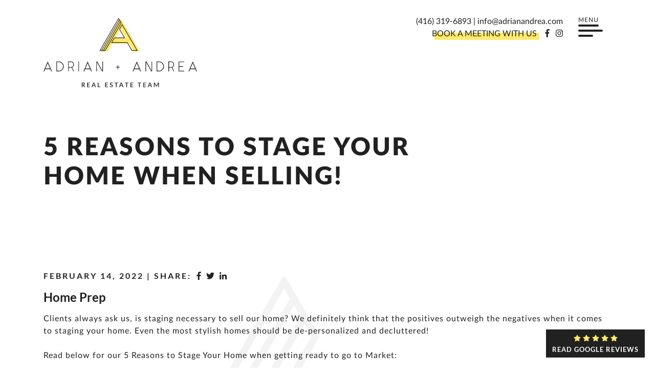

--- FILE ---
content_type: text/html; charset=UTF-8
request_url: https://www.adrianandrea.com/5-reasons-to-stage-your-home-when-selling/
body_size: 17255
content:

	<!doctype html>
	<html lang="en-US">

	<head>
		<meta charset="UTF-8">
<script type="text/javascript">
/* <![CDATA[ */
var gform;gform||(document.addEventListener("gform_main_scripts_loaded",function(){gform.scriptsLoaded=!0}),document.addEventListener("gform/theme/scripts_loaded",function(){gform.themeScriptsLoaded=!0}),window.addEventListener("DOMContentLoaded",function(){gform.domLoaded=!0}),gform={domLoaded:!1,scriptsLoaded:!1,themeScriptsLoaded:!1,isFormEditor:()=>"function"==typeof InitializeEditor,callIfLoaded:function(o){return!(!gform.domLoaded||!gform.scriptsLoaded||!gform.themeScriptsLoaded&&!gform.isFormEditor()||(gform.isFormEditor()&&console.warn("The use of gform.initializeOnLoaded() is deprecated in the form editor context and will be removed in Gravity Forms 3.1."),o(),0))},initializeOnLoaded:function(o){gform.callIfLoaded(o)||(document.addEventListener("gform_main_scripts_loaded",()=>{gform.scriptsLoaded=!0,gform.callIfLoaded(o)}),document.addEventListener("gform/theme/scripts_loaded",()=>{gform.themeScriptsLoaded=!0,gform.callIfLoaded(o)}),window.addEventListener("DOMContentLoaded",()=>{gform.domLoaded=!0,gform.callIfLoaded(o)}))},hooks:{action:{},filter:{}},addAction:function(o,r,e,t){gform.addHook("action",o,r,e,t)},addFilter:function(o,r,e,t){gform.addHook("filter",o,r,e,t)},doAction:function(o){gform.doHook("action",o,arguments)},applyFilters:function(o){return gform.doHook("filter",o,arguments)},removeAction:function(o,r){gform.removeHook("action",o,r)},removeFilter:function(o,r,e){gform.removeHook("filter",o,r,e)},addHook:function(o,r,e,t,n){null==gform.hooks[o][r]&&(gform.hooks[o][r]=[]);var d=gform.hooks[o][r];null==n&&(n=r+"_"+d.length),gform.hooks[o][r].push({tag:n,callable:e,priority:t=null==t?10:t})},doHook:function(r,o,e){var t;if(e=Array.prototype.slice.call(e,1),null!=gform.hooks[r][o]&&((o=gform.hooks[r][o]).sort(function(o,r){return o.priority-r.priority}),o.forEach(function(o){"function"!=typeof(t=o.callable)&&(t=window[t]),"action"==r?t.apply(null,e):e[0]=t.apply(null,e)})),"filter"==r)return e[0]},removeHook:function(o,r,t,n){var e;null!=gform.hooks[o][r]&&(e=(e=gform.hooks[o][r]).filter(function(o,r,e){return!!(null!=n&&n!=o.tag||null!=t&&t!=o.priority)}),gform.hooks[o][r]=e)}});
/* ]]> */
</script>

		<meta name="viewport" content="width=device-width, initial-scale=1">
		<link rel="profile" href="http://gmpg.org/xfn/11">
		<link rel="pingback" href="https://www.adrianandrea.com/xmlrpc.php">
		<meta name='robots' content='index, follow, max-image-preview:large, max-snippet:-1, max-video-preview:-1' />

	<!-- This site is optimized with the Yoast SEO plugin v26.8 - https://yoast.com/product/yoast-seo-wordpress/ -->
	<title>5 Reasons To Stage Your Home When Selling! | Adrian + Andrea Real Estate Team</title>
	<link rel="canonical" href="https://www.adrianandrea.com/5-reasons-to-stage-your-home-when-selling/" />
	<meta property="og:locale" content="en_US" />
	<meta property="og:type" content="article" />
	<meta property="og:title" content="5 Reasons To Stage Your Home When Selling! | Adrian + Andrea Real Estate Team" />
	<meta property="og:description" content="Clients always ask us, is staging necessary to sell our home? We definitely think that the positives outweigh the negatives..." />
	<meta property="og:url" content="https://www.adrianandrea.com/5-reasons-to-stage-your-home-when-selling/" />
	<meta property="og:site_name" content="Adrian + Andrea Real Estate Team" />
	<meta property="article:publisher" content="https://www.facebook.com/pg/adrianandrearealestate/posts/" />
	<meta property="article:author" content="https://www.facebook.com/adrianandrearealestate/" />
	<meta property="article:published_time" content="2022-02-14T20:26:39+00:00" />
	<meta property="og:image" content="https://www.adrianandrea.com/wp-content/uploads/2021/10/22.jpg" />
	<meta property="og:image:width" content="1920" />
	<meta property="og:image:height" content="1280" />
	<meta property="og:image:type" content="image/jpeg" />
	<meta name="author" content="Andrea" />
	<meta name="twitter:card" content="summary_large_image" />
	<meta name="twitter:label1" content="Written by" />
	<meta name="twitter:data1" content="Andrea" />
	<meta name="twitter:label2" content="Est. reading time" />
	<meta name="twitter:data2" content="1 minute" />
	<script type="application/ld+json" class="yoast-schema-graph">{"@context":"https://schema.org","@graph":[{"@type":"Article","@id":"https://www.adrianandrea.com/5-reasons-to-stage-your-home-when-selling/#article","isPartOf":{"@id":"https://www.adrianandrea.com/5-reasons-to-stage-your-home-when-selling/"},"author":{"name":"Andrea","@id":"https://www.adrianandrea.com/#/schema/person/b850f10673748569d2826308dd2b71cd"},"headline":"5 Reasons To Stage Your Home When Selling!","datePublished":"2022-02-14T20:26:39+00:00","mainEntityOfPage":{"@id":"https://www.adrianandrea.com/5-reasons-to-stage-your-home-when-selling/"},"wordCount":194,"publisher":{"@id":"https://www.adrianandrea.com/#organization"},"image":{"@id":"https://www.adrianandrea.com/5-reasons-to-stage-your-home-when-selling/#primaryimage"},"thumbnailUrl":"https://www.adrianandrea.com/wp-content/uploads/2021/10/22.jpg","articleSection":["Home Prep","Selling"],"inLanguage":"en-US"},{"@type":"WebPage","@id":"https://www.adrianandrea.com/5-reasons-to-stage-your-home-when-selling/","url":"https://www.adrianandrea.com/5-reasons-to-stage-your-home-when-selling/","name":"5 Reasons To Stage Your Home When Selling! | Adrian + Andrea Real Estate Team","isPartOf":{"@id":"https://www.adrianandrea.com/#website"},"primaryImageOfPage":{"@id":"https://www.adrianandrea.com/5-reasons-to-stage-your-home-when-selling/#primaryimage"},"image":{"@id":"https://www.adrianandrea.com/5-reasons-to-stage-your-home-when-selling/#primaryimage"},"thumbnailUrl":"https://www.adrianandrea.com/wp-content/uploads/2021/10/22.jpg","datePublished":"2022-02-14T20:26:39+00:00","breadcrumb":{"@id":"https://www.adrianandrea.com/5-reasons-to-stage-your-home-when-selling/#breadcrumb"},"inLanguage":"en-US","potentialAction":[{"@type":"ReadAction","target":["https://www.adrianandrea.com/5-reasons-to-stage-your-home-when-selling/"]}]},{"@type":"ImageObject","inLanguage":"en-US","@id":"https://www.adrianandrea.com/5-reasons-to-stage-your-home-when-selling/#primaryimage","url":"https://www.adrianandrea.com/wp-content/uploads/2021/10/22.jpg","contentUrl":"https://www.adrianandrea.com/wp-content/uploads/2021/10/22.jpg","width":1920,"height":1280},{"@type":"BreadcrumbList","@id":"https://www.adrianandrea.com/5-reasons-to-stage-your-home-when-selling/#breadcrumb","itemListElement":[{"@type":"ListItem","position":1,"name":"Home","item":"https://www.adrianandrea.com/"},{"@type":"ListItem","position":2,"name":"Our Blog","item":"https://www.adrianandrea.com/blog/"},{"@type":"ListItem","position":3,"name":"5 Reasons To Stage Your Home When Selling!"}]},{"@type":"WebSite","@id":"https://www.adrianandrea.com/#website","url":"https://www.adrianandrea.com/","name":"Adrian + Andrea Real Estate Team","description":"","publisher":{"@id":"https://www.adrianandrea.com/#organization"},"potentialAction":[{"@type":"SearchAction","target":{"@type":"EntryPoint","urlTemplate":"https://www.adrianandrea.com/?s={search_term_string}"},"query-input":{"@type":"PropertyValueSpecification","valueRequired":true,"valueName":"search_term_string"}}],"inLanguage":"en-US"},{"@type":"Organization","@id":"https://www.adrianandrea.com/#organization","name":"Adrian + Andrea","url":"https://www.adrianandrea.com/","logo":{"@type":"ImageObject","inLanguage":"en-US","@id":"https://www.adrianandrea.com/#/schema/logo/image/","url":"https://www.adrianandrea.com/wp-content/uploads/2018/08/TURPIN-favicon.png","contentUrl":"https://www.adrianandrea.com/wp-content/uploads/2018/08/TURPIN-favicon.png","width":588,"height":588,"caption":"Adrian + Andrea"},"image":{"@id":"https://www.adrianandrea.com/#/schema/logo/image/"},"sameAs":["https://www.facebook.com/pg/adrianandrearealestate/posts/"]},{"@type":"Person","@id":"https://www.adrianandrea.com/#/schema/person/b850f10673748569d2826308dd2b71cd","name":"Andrea","image":{"@type":"ImageObject","inLanguage":"en-US","@id":"https://www.adrianandrea.com/#/schema/person/image/","url":"https://secure.gravatar.com/avatar/db4cfc799370d1a242fffb81299eeda66548a16bc6aa5a88e189ec4646fdcfb2?s=96&d=mm&r=g","contentUrl":"https://secure.gravatar.com/avatar/db4cfc799370d1a242fffb81299eeda66548a16bc6aa5a88e189ec4646fdcfb2?s=96&d=mm&r=g","caption":"Andrea"},"sameAs":["http://www.adriancoimbra.com","https://www.facebook.com/adrianandrearealestate/","https://www.instagram.com/adrian.x.andrea/"],"url":"https://www.adrianandrea.com/author/turpin/"}]}</script>
	<!-- / Yoast SEO plugin. -->


<link rel='dns-prefetch' href='//cdnjs.cloudflare.com' />
<link rel='dns-prefetch' href='//stackpath.bootstrapcdn.com' />
<link rel='dns-prefetch' href='//maps.googleapis.com' />
<link rel="alternate" type="application/rss+xml" title="Adrian + Andrea Real Estate Team &raquo; Feed" href="https://www.adrianandrea.com/feed/" />
<link rel="alternate" type="application/rss+xml" title="Adrian + Andrea Real Estate Team &raquo; Comments Feed" href="https://www.adrianandrea.com/comments/feed/" />
<link rel="alternate" title="oEmbed (JSON)" type="application/json+oembed" href="https://www.adrianandrea.com/wp-json/oembed/1.0/embed?url=https%3A%2F%2Fwww.adrianandrea.com%2F5-reasons-to-stage-your-home-when-selling%2F" />
<link rel="alternate" title="oEmbed (XML)" type="text/xml+oembed" href="https://www.adrianandrea.com/wp-json/oembed/1.0/embed?url=https%3A%2F%2Fwww.adrianandrea.com%2F5-reasons-to-stage-your-home-when-selling%2F&#038;format=xml" />
<style id='wp-img-auto-sizes-contain-inline-css' type='text/css'>
img:is([sizes=auto i],[sizes^="auto," i]){contain-intrinsic-size:3000px 1500px}
/*# sourceURL=wp-img-auto-sizes-contain-inline-css */
</style>
<style id='wp-emoji-styles-inline-css' type='text/css'>

	img.wp-smiley, img.emoji {
		display: inline !important;
		border: none !important;
		box-shadow: none !important;
		height: 1em !important;
		width: 1em !important;
		margin: 0 0.07em !important;
		vertical-align: -0.1em !important;
		background: none !important;
		padding: 0 !important;
	}
/*# sourceURL=wp-emoji-styles-inline-css */
</style>
<style id='wp-block-library-inline-css' type='text/css'>
:root{--wp-block-synced-color:#7a00df;--wp-block-synced-color--rgb:122,0,223;--wp-bound-block-color:var(--wp-block-synced-color);--wp-editor-canvas-background:#ddd;--wp-admin-theme-color:#007cba;--wp-admin-theme-color--rgb:0,124,186;--wp-admin-theme-color-darker-10:#006ba1;--wp-admin-theme-color-darker-10--rgb:0,107,160.5;--wp-admin-theme-color-darker-20:#005a87;--wp-admin-theme-color-darker-20--rgb:0,90,135;--wp-admin-border-width-focus:2px}@media (min-resolution:192dpi){:root{--wp-admin-border-width-focus:1.5px}}.wp-element-button{cursor:pointer}:root .has-very-light-gray-background-color{background-color:#eee}:root .has-very-dark-gray-background-color{background-color:#313131}:root .has-very-light-gray-color{color:#eee}:root .has-very-dark-gray-color{color:#313131}:root .has-vivid-green-cyan-to-vivid-cyan-blue-gradient-background{background:linear-gradient(135deg,#00d084,#0693e3)}:root .has-purple-crush-gradient-background{background:linear-gradient(135deg,#34e2e4,#4721fb 50%,#ab1dfe)}:root .has-hazy-dawn-gradient-background{background:linear-gradient(135deg,#faaca8,#dad0ec)}:root .has-subdued-olive-gradient-background{background:linear-gradient(135deg,#fafae1,#67a671)}:root .has-atomic-cream-gradient-background{background:linear-gradient(135deg,#fdd79a,#004a59)}:root .has-nightshade-gradient-background{background:linear-gradient(135deg,#330968,#31cdcf)}:root .has-midnight-gradient-background{background:linear-gradient(135deg,#020381,#2874fc)}:root{--wp--preset--font-size--normal:16px;--wp--preset--font-size--huge:42px}.has-regular-font-size{font-size:1em}.has-larger-font-size{font-size:2.625em}.has-normal-font-size{font-size:var(--wp--preset--font-size--normal)}.has-huge-font-size{font-size:var(--wp--preset--font-size--huge)}.has-text-align-center{text-align:center}.has-text-align-left{text-align:left}.has-text-align-right{text-align:right}.has-fit-text{white-space:nowrap!important}#end-resizable-editor-section{display:none}.aligncenter{clear:both}.items-justified-left{justify-content:flex-start}.items-justified-center{justify-content:center}.items-justified-right{justify-content:flex-end}.items-justified-space-between{justify-content:space-between}.screen-reader-text{border:0;clip-path:inset(50%);height:1px;margin:-1px;overflow:hidden;padding:0;position:absolute;width:1px;word-wrap:normal!important}.screen-reader-text:focus{background-color:#ddd;clip-path:none;color:#444;display:block;font-size:1em;height:auto;left:5px;line-height:normal;padding:15px 23px 14px;text-decoration:none;top:5px;width:auto;z-index:100000}html :where(.has-border-color){border-style:solid}html :where([style*=border-top-color]){border-top-style:solid}html :where([style*=border-right-color]){border-right-style:solid}html :where([style*=border-bottom-color]){border-bottom-style:solid}html :where([style*=border-left-color]){border-left-style:solid}html :where([style*=border-width]){border-style:solid}html :where([style*=border-top-width]){border-top-style:solid}html :where([style*=border-right-width]){border-right-style:solid}html :where([style*=border-bottom-width]){border-bottom-style:solid}html :where([style*=border-left-width]){border-left-style:solid}html :where(img[class*=wp-image-]){height:auto;max-width:100%}:where(figure){margin:0 0 1em}html :where(.is-position-sticky){--wp-admin--admin-bar--position-offset:var(--wp-admin--admin-bar--height,0px)}@media screen and (max-width:600px){html :where(.is-position-sticky){--wp-admin--admin-bar--position-offset:0px}}

/*# sourceURL=wp-block-library-inline-css */
</style><style id='global-styles-inline-css' type='text/css'>
:root{--wp--preset--aspect-ratio--square: 1;--wp--preset--aspect-ratio--4-3: 4/3;--wp--preset--aspect-ratio--3-4: 3/4;--wp--preset--aspect-ratio--3-2: 3/2;--wp--preset--aspect-ratio--2-3: 2/3;--wp--preset--aspect-ratio--16-9: 16/9;--wp--preset--aspect-ratio--9-16: 9/16;--wp--preset--color--black: #000000;--wp--preset--color--cyan-bluish-gray: #abb8c3;--wp--preset--color--white: #ffffff;--wp--preset--color--pale-pink: #f78da7;--wp--preset--color--vivid-red: #cf2e2e;--wp--preset--color--luminous-vivid-orange: #ff6900;--wp--preset--color--luminous-vivid-amber: #fcb900;--wp--preset--color--light-green-cyan: #7bdcb5;--wp--preset--color--vivid-green-cyan: #00d084;--wp--preset--color--pale-cyan-blue: #8ed1fc;--wp--preset--color--vivid-cyan-blue: #0693e3;--wp--preset--color--vivid-purple: #9b51e0;--wp--preset--gradient--vivid-cyan-blue-to-vivid-purple: linear-gradient(135deg,rgb(6,147,227) 0%,rgb(155,81,224) 100%);--wp--preset--gradient--light-green-cyan-to-vivid-green-cyan: linear-gradient(135deg,rgb(122,220,180) 0%,rgb(0,208,130) 100%);--wp--preset--gradient--luminous-vivid-amber-to-luminous-vivid-orange: linear-gradient(135deg,rgb(252,185,0) 0%,rgb(255,105,0) 100%);--wp--preset--gradient--luminous-vivid-orange-to-vivid-red: linear-gradient(135deg,rgb(255,105,0) 0%,rgb(207,46,46) 100%);--wp--preset--gradient--very-light-gray-to-cyan-bluish-gray: linear-gradient(135deg,rgb(238,238,238) 0%,rgb(169,184,195) 100%);--wp--preset--gradient--cool-to-warm-spectrum: linear-gradient(135deg,rgb(74,234,220) 0%,rgb(151,120,209) 20%,rgb(207,42,186) 40%,rgb(238,44,130) 60%,rgb(251,105,98) 80%,rgb(254,248,76) 100%);--wp--preset--gradient--blush-light-purple: linear-gradient(135deg,rgb(255,206,236) 0%,rgb(152,150,240) 100%);--wp--preset--gradient--blush-bordeaux: linear-gradient(135deg,rgb(254,205,165) 0%,rgb(254,45,45) 50%,rgb(107,0,62) 100%);--wp--preset--gradient--luminous-dusk: linear-gradient(135deg,rgb(255,203,112) 0%,rgb(199,81,192) 50%,rgb(65,88,208) 100%);--wp--preset--gradient--pale-ocean: linear-gradient(135deg,rgb(255,245,203) 0%,rgb(182,227,212) 50%,rgb(51,167,181) 100%);--wp--preset--gradient--electric-grass: linear-gradient(135deg,rgb(202,248,128) 0%,rgb(113,206,126) 100%);--wp--preset--gradient--midnight: linear-gradient(135deg,rgb(2,3,129) 0%,rgb(40,116,252) 100%);--wp--preset--font-size--small: 13px;--wp--preset--font-size--medium: 20px;--wp--preset--font-size--large: 36px;--wp--preset--font-size--x-large: 42px;--wp--preset--spacing--20: 0.44rem;--wp--preset--spacing--30: 0.67rem;--wp--preset--spacing--40: 1rem;--wp--preset--spacing--50: 1.5rem;--wp--preset--spacing--60: 2.25rem;--wp--preset--spacing--70: 3.38rem;--wp--preset--spacing--80: 5.06rem;--wp--preset--shadow--natural: 6px 6px 9px rgba(0, 0, 0, 0.2);--wp--preset--shadow--deep: 12px 12px 50px rgba(0, 0, 0, 0.4);--wp--preset--shadow--sharp: 6px 6px 0px rgba(0, 0, 0, 0.2);--wp--preset--shadow--outlined: 6px 6px 0px -3px rgb(255, 255, 255), 6px 6px rgb(0, 0, 0);--wp--preset--shadow--crisp: 6px 6px 0px rgb(0, 0, 0);}:where(.is-layout-flex){gap: 0.5em;}:where(.is-layout-grid){gap: 0.5em;}body .is-layout-flex{display: flex;}.is-layout-flex{flex-wrap: wrap;align-items: center;}.is-layout-flex > :is(*, div){margin: 0;}body .is-layout-grid{display: grid;}.is-layout-grid > :is(*, div){margin: 0;}:where(.wp-block-columns.is-layout-flex){gap: 2em;}:where(.wp-block-columns.is-layout-grid){gap: 2em;}:where(.wp-block-post-template.is-layout-flex){gap: 1.25em;}:where(.wp-block-post-template.is-layout-grid){gap: 1.25em;}.has-black-color{color: var(--wp--preset--color--black) !important;}.has-cyan-bluish-gray-color{color: var(--wp--preset--color--cyan-bluish-gray) !important;}.has-white-color{color: var(--wp--preset--color--white) !important;}.has-pale-pink-color{color: var(--wp--preset--color--pale-pink) !important;}.has-vivid-red-color{color: var(--wp--preset--color--vivid-red) !important;}.has-luminous-vivid-orange-color{color: var(--wp--preset--color--luminous-vivid-orange) !important;}.has-luminous-vivid-amber-color{color: var(--wp--preset--color--luminous-vivid-amber) !important;}.has-light-green-cyan-color{color: var(--wp--preset--color--light-green-cyan) !important;}.has-vivid-green-cyan-color{color: var(--wp--preset--color--vivid-green-cyan) !important;}.has-pale-cyan-blue-color{color: var(--wp--preset--color--pale-cyan-blue) !important;}.has-vivid-cyan-blue-color{color: var(--wp--preset--color--vivid-cyan-blue) !important;}.has-vivid-purple-color{color: var(--wp--preset--color--vivid-purple) !important;}.has-black-background-color{background-color: var(--wp--preset--color--black) !important;}.has-cyan-bluish-gray-background-color{background-color: var(--wp--preset--color--cyan-bluish-gray) !important;}.has-white-background-color{background-color: var(--wp--preset--color--white) !important;}.has-pale-pink-background-color{background-color: var(--wp--preset--color--pale-pink) !important;}.has-vivid-red-background-color{background-color: var(--wp--preset--color--vivid-red) !important;}.has-luminous-vivid-orange-background-color{background-color: var(--wp--preset--color--luminous-vivid-orange) !important;}.has-luminous-vivid-amber-background-color{background-color: var(--wp--preset--color--luminous-vivid-amber) !important;}.has-light-green-cyan-background-color{background-color: var(--wp--preset--color--light-green-cyan) !important;}.has-vivid-green-cyan-background-color{background-color: var(--wp--preset--color--vivid-green-cyan) !important;}.has-pale-cyan-blue-background-color{background-color: var(--wp--preset--color--pale-cyan-blue) !important;}.has-vivid-cyan-blue-background-color{background-color: var(--wp--preset--color--vivid-cyan-blue) !important;}.has-vivid-purple-background-color{background-color: var(--wp--preset--color--vivid-purple) !important;}.has-black-border-color{border-color: var(--wp--preset--color--black) !important;}.has-cyan-bluish-gray-border-color{border-color: var(--wp--preset--color--cyan-bluish-gray) !important;}.has-white-border-color{border-color: var(--wp--preset--color--white) !important;}.has-pale-pink-border-color{border-color: var(--wp--preset--color--pale-pink) !important;}.has-vivid-red-border-color{border-color: var(--wp--preset--color--vivid-red) !important;}.has-luminous-vivid-orange-border-color{border-color: var(--wp--preset--color--luminous-vivid-orange) !important;}.has-luminous-vivid-amber-border-color{border-color: var(--wp--preset--color--luminous-vivid-amber) !important;}.has-light-green-cyan-border-color{border-color: var(--wp--preset--color--light-green-cyan) !important;}.has-vivid-green-cyan-border-color{border-color: var(--wp--preset--color--vivid-green-cyan) !important;}.has-pale-cyan-blue-border-color{border-color: var(--wp--preset--color--pale-cyan-blue) !important;}.has-vivid-cyan-blue-border-color{border-color: var(--wp--preset--color--vivid-cyan-blue) !important;}.has-vivid-purple-border-color{border-color: var(--wp--preset--color--vivid-purple) !important;}.has-vivid-cyan-blue-to-vivid-purple-gradient-background{background: var(--wp--preset--gradient--vivid-cyan-blue-to-vivid-purple) !important;}.has-light-green-cyan-to-vivid-green-cyan-gradient-background{background: var(--wp--preset--gradient--light-green-cyan-to-vivid-green-cyan) !important;}.has-luminous-vivid-amber-to-luminous-vivid-orange-gradient-background{background: var(--wp--preset--gradient--luminous-vivid-amber-to-luminous-vivid-orange) !important;}.has-luminous-vivid-orange-to-vivid-red-gradient-background{background: var(--wp--preset--gradient--luminous-vivid-orange-to-vivid-red) !important;}.has-very-light-gray-to-cyan-bluish-gray-gradient-background{background: var(--wp--preset--gradient--very-light-gray-to-cyan-bluish-gray) !important;}.has-cool-to-warm-spectrum-gradient-background{background: var(--wp--preset--gradient--cool-to-warm-spectrum) !important;}.has-blush-light-purple-gradient-background{background: var(--wp--preset--gradient--blush-light-purple) !important;}.has-blush-bordeaux-gradient-background{background: var(--wp--preset--gradient--blush-bordeaux) !important;}.has-luminous-dusk-gradient-background{background: var(--wp--preset--gradient--luminous-dusk) !important;}.has-pale-ocean-gradient-background{background: var(--wp--preset--gradient--pale-ocean) !important;}.has-electric-grass-gradient-background{background: var(--wp--preset--gradient--electric-grass) !important;}.has-midnight-gradient-background{background: var(--wp--preset--gradient--midnight) !important;}.has-small-font-size{font-size: var(--wp--preset--font-size--small) !important;}.has-medium-font-size{font-size: var(--wp--preset--font-size--medium) !important;}.has-large-font-size{font-size: var(--wp--preset--font-size--large) !important;}.has-x-large-font-size{font-size: var(--wp--preset--font-size--x-large) !important;}
/*# sourceURL=global-styles-inline-css */
</style>

<style id='classic-theme-styles-inline-css' type='text/css'>
/*! This file is auto-generated */
.wp-block-button__link{color:#fff;background-color:#32373c;border-radius:9999px;box-shadow:none;text-decoration:none;padding:calc(.667em + 2px) calc(1.333em + 2px);font-size:1.125em}.wp-block-file__button{background:#32373c;color:#fff;text-decoration:none}
/*# sourceURL=/wp-includes/css/classic-themes.min.css */
</style>
<link rel='stylesheet' id='art-flexible-lead-pages-css' href='https://www.adrianandrea.com/wp-content/plugins/art-flexible-lead-pages/public/css/art-flexible-lead-pages-public.css?ver=1.0.0' type='text/css' media='all' />
<link rel='stylesheet' id='responsive-lightbox-swipebox-css' href='https://www.adrianandrea.com/wp-content/plugins/responsive-lightbox/assets/swipebox/swipebox.min.css?ver=1.5.2' type='text/css' media='all' />
<link rel='stylesheet' id='bootstrap_css-css' href='//stackpath.bootstrapcdn.com/bootstrap/4.1.1/css/bootstrap.min.css' type='text/css' media='all' />
<link rel='stylesheet' id='theme_fonts-css' href='https://www.adrianandrea.com/wp-content/themes/turpin-theme/fonts/fonts.css?ver=6.9' type='text/css' media='all' />
<link rel='stylesheet' id='flexslider_css-css' href='//cdnjs.cloudflare.com/ajax/libs/flexslider/2.7.0/flexslider.min.css?ver=6.9' type='text/css' media='all' />
<link rel='stylesheet' id='animsition_css-css' href='//cdnjs.cloudflare.com/ajax/libs/animsition/4.0.2/css/animsition.min.css?ver=6.9' type='text/css' media='all' />
<link rel='stylesheet' id='theme_style-css' href='https://www.adrianandrea.com/wp-content/themes/turpin-theme/style.css?ver=6.9' type='text/css' media='all' />
<script type="text/javascript" src="https://www.adrianandrea.com/wp-includes/js/jquery/jquery.min.js?ver=3.7.1" id="jquery-core-js"></script>
<script type="text/javascript" src="https://www.adrianandrea.com/wp-includes/js/jquery/jquery-migrate.min.js?ver=3.4.1" id="jquery-migrate-js"></script>
<script type="text/javascript" src="https://www.adrianandrea.com/wp-content/plugins/art-flexible-lead-pages/public/js/art-flexible-lead-pages-public.js?ver=1.0.0" id="art-flexible-lead-pages-js"></script>
<script type="text/javascript" src="https://www.adrianandrea.com/wp-content/plugins/responsive-lightbox/assets/dompurify/purify.min.js?ver=3.3.1" id="dompurify-js"></script>
<script type="text/javascript" id="responsive-lightbox-sanitizer-js-before">
/* <![CDATA[ */
window.RLG = window.RLG || {}; window.RLG.sanitizeAllowedHosts = ["youtube.com","www.youtube.com","youtu.be","vimeo.com","player.vimeo.com"];
//# sourceURL=responsive-lightbox-sanitizer-js-before
/* ]]> */
</script>
<script type="text/javascript" src="https://www.adrianandrea.com/wp-content/plugins/responsive-lightbox/js/sanitizer.js?ver=2.6.1" id="responsive-lightbox-sanitizer-js"></script>
<script type="text/javascript" src="https://www.adrianandrea.com/wp-content/plugins/responsive-lightbox/assets/swipebox/jquery.swipebox.min.js?ver=1.5.2" id="responsive-lightbox-swipebox-js"></script>
<script type="text/javascript" src="https://www.adrianandrea.com/wp-includes/js/underscore.min.js?ver=1.13.7" id="underscore-js"></script>
<script type="text/javascript" src="https://www.adrianandrea.com/wp-content/plugins/responsive-lightbox/assets/infinitescroll/infinite-scroll.pkgd.min.js?ver=4.0.1" id="responsive-lightbox-infinite-scroll-js"></script>
<script type="text/javascript" id="responsive-lightbox-js-before">
/* <![CDATA[ */
var rlArgs = {"script":"swipebox","selector":"lightbox","customEvents":"","activeGalleries":true,"animation":true,"hideCloseButtonOnMobile":false,"removeBarsOnMobile":false,"hideBars":true,"hideBarsDelay":5000,"videoMaxWidth":1080,"useSVG":true,"loopAtEnd":false,"woocommerce_gallery":false,"ajaxurl":"https:\/\/www.adrianandrea.com\/wp-admin\/admin-ajax.php","nonce":"e9fd5ba0a3","preview":false,"postId":3574,"scriptExtension":false};

//# sourceURL=responsive-lightbox-js-before
/* ]]> */
</script>
<script type="text/javascript" src="https://www.adrianandrea.com/wp-content/plugins/responsive-lightbox/js/front.js?ver=2.6.1" id="responsive-lightbox-js"></script>
<script type="text/javascript" src="https://www.adrianandrea.com/wp-content/themes/turpin-theme/js/acf-map.js" id="acf_map-js"></script>
<script type="text/javascript" src="//maps.googleapis.com/maps/api/js?v=3.exp&amp;key=AIzaSyCdi1N84lLgmE24CxithdnBbGIGtj2S6Ik&amp;callback=initMap&amp;ver=6.9" id="google_maps-js"></script>
<link rel="https://api.w.org/" href="https://www.adrianandrea.com/wp-json/" /><link rel="alternate" title="JSON" type="application/json" href="https://www.adrianandrea.com/wp-json/wp/v2/posts/3574" /><link rel="EditURI" type="application/rsd+xml" title="RSD" href="https://www.adrianandrea.com/xmlrpc.php?rsd" />
<meta name="generator" content="WordPress 6.9" />
<link rel='shortlink' href='https://www.adrianandrea.com/?p=3574' />
<!-- Global site tag (gtag.js) - Google Analytics -->
<script async src="https://www.googletagmanager.com/gtag/js?id=UA-124306574-1"></script>
<script>
  window.dataLayer = window.dataLayer || [];
  function gtag(){dataLayer.push(arguments);}
  gtag('js', new Date());

  gtag('config', 'UA-124306574-1');
</script>


<!-- Google Tag Manager -->
<script>(function(w,d,s,l,i){w[l]=w[l]||[];w[l].push({'gtm.start':
new Date().getTime(),event:'gtm.js'});var f=d.getElementsByTagName(s)[0],
j=d.createElement(s),dl=l!='dataLayer'?'&l='+l:'';j.async=true;j.src=
'https://www.googletagmanager.com/gtm.js?id='+i+dl;f.parentNode.insertBefore(j,f);
})(window,document,'script','dataLayer','GTM-TTNXVD5');</script>
<!-- End Google Tag Manager -->

<script type="text/javascript">
    adroll_adv_id = "ATJDTOF4YFGX5KSUAJXXA2";
    adroll_pix_id = "XXP6LLYFIZHWVBQNYGGBJ7";
    adroll_version = "2.0";

    (function(w, d, e, o, a) {
        w.__adroll_loaded = true;
        w.adroll = w.adroll || [];
        w.adroll.f = [ 'setProperties', 'identify', 'track' ];
        var roundtripUrl = "https://s.adroll.com/j/" + adroll_adv_id
                + "/roundtrip.js";
        for (a = 0; a < w.adroll.f.length; a++) {
            w.adroll[w.adroll.f[a]] = w.adroll[w.adroll.f[a]] || (function(n) {
                return function() {
                    w.adroll.push([ n, arguments ])
                }
            })(w.adroll.f[a])
        }

        e = d.createElement('script');
        o = d.getElementsByTagName('script')[0];
        e.async = 1;
        e.src = roundtripUrl;
        o.parentNode.insertBefore(e, o);
    })(window, document);
    adroll.track("pageView");
</script>
<style type="text/css">.recentcomments a{display:inline !important;padding:0 !important;margin:0 !important;}</style><link rel="icon" href="https://www.adrianandrea.com/wp-content/uploads/2018/06/cropped-TURPIN-favicon-32x32.png" sizes="32x32" />
<link rel="icon" href="https://www.adrianandrea.com/wp-content/uploads/2018/06/cropped-TURPIN-favicon-192x192.png" sizes="192x192" />
<link rel="apple-touch-icon" href="https://www.adrianandrea.com/wp-content/uploads/2018/06/cropped-TURPIN-favicon-180x180.png" />
<meta name="msapplication-TileImage" content="https://www.adrianandrea.com/wp-content/uploads/2018/06/cropped-TURPIN-favicon-270x270.png" />
		<!-- Google tag (gtag.js) -->
<script async src="https://www.googletagmanager.com/gtag/js?id=AW-11359609539"></script>
<script>
  window.dataLayer = window.dataLayer || [];
  function gtag(){dataLayer.push(arguments);}
  gtag('js', new Date());

  gtag('config', 'AW-11359609539');
</script>
<!-- Google Tag Manager -->
<script>(function(w,d,s,l,i){w[l]=w[l]||[];w[l].push({'gtm.start':
new Date().getTime(),event:'gtm.js'});var f=d.getElementsByTagName(s)[0],
j=d.createElement(s),dl=l!='dataLayer'?'&l='+l:'';j.async=true;j.src=
'https://www.googletagmanager.com/gtm.js?id='+i+dl;f.parentNode.insertBefore(j,f);
})(window,document,'script','dataLayer','GTM-N6NT8PQV');</script>
<!-- End Google Tag Manager -->

	<link rel='stylesheet' id='gform_basic-css' href='https://www.adrianandrea.com/wp-content/plugins/gravityforms/assets/css/dist/basic.min.css?ver=2.9.26' type='text/css' media='all' />
<link rel='stylesheet' id='gform_theme_components-css' href='https://www.adrianandrea.com/wp-content/plugins/gravityforms/assets/css/dist/theme-components.min.css?ver=2.9.26' type='text/css' media='all' />
<link rel='stylesheet' id='gform_theme-css' href='https://www.adrianandrea.com/wp-content/plugins/gravityforms/assets/css/dist/theme.min.css?ver=2.9.26' type='text/css' media='all' />
</head>

	<body class="wp-singular post-template-default single single-post postid-3574 single-format-standard wp-theme-turpin-theme 5-reasons-to-stage-your-home-when-selling animsition">

		<div id="page" class="site">
			<!-- Outdated Browser -->
			<p class="outdatedbrowser">You are using an <strong>outdated</strong> browser.
			<br>For a better experience, keep your browser up to date. <a href="//outdatedbrowser.com/" target="_blank">Check here for latest versions</a>.</p>

			<a class="skip-link sr-only sr-only-focusable" href="#content">
				Skip to content			</a>

						<a href="https://www.google.com/maps/place/Adrian+%26+Andrea+%7C+South+Etobicoke+Realtors/@43.6123215,-79.4951582,17z/data=!4m8!3m7!1s0x882b35a97f192cf9:0x903c05c3cffa1fa5!8m2!3d43.6123321!4d-79.4929929!9m1!1b1!16s%2Fg%2F11gxx6bmsm" class="google-reviews-desktop d-none d-md-block text-center" target="_blank">
				<div class="google-stars">
					<i class="fas fa-star yellow-text"></i>
					<i class="fas fa-star yellow-text"></i>
					<i class="fas fa-star yellow-text"></i>
					<i class="fas fa-star yellow-text"></i>
					<i class="fas fa-star yellow-text"></i>
				</div>
				<p>Read Google Reviews</p>
			</a>
			

			<header id="masthead" class="desktop-header site-header">
				<div class="container">
					<div class="row">
						<div class="col-12 col-md-5">
							<div class="header-logo">
								<a class="navbar-brand" href="https://www.adrianandrea.com/" rel="home" title="Adrian + Andrea Real Estate Team"><img src="https://www.adrianandrea.com/wp-content/uploads/2022/01/main-logo-colour.svg" alt="Adrian + Andrea Real Estate Team" width="300" fetchpriority="high" rel="preload"></a>							</div>
						</div>

						<!-- CONTACT MOBILE DIV -->
						<div class="contact-mobile d-sm-block d-md-none d-lg-none text-center">
							<a class="black-btn ml-1 mr-1" href="tel:(416) 319-6893">CALL</a>
							<a class="black-btn ml-1 mr-1" href="sms:(416) 319-6893">TEXT</a>
							<a class="black-btn ml-1 mr-1" href="mailto:info@adrianandrea.com">EMAIL</a>
							<a class="black-btn ml-1 mr-1" href="https://www.google.com/maps/place/Adrian+%26+Andrea+%7C+South+Etobicoke+Realtors/@43.6123215,-79.4951582,17z/data=!4m8!3m7!1s0x882b35a97f192cf9:0x903c05c3cffa1fa5!8m2!3d43.6123321!4d-79.4929929!9m1!1b1!16s%2Fg%2F11gxx6bmsm" target="_blank"><img src="https://www.adrianandrea.com/wp-content/themes/turpin-theme/images/google-icon.svg" class="google-icon"/>REVIEWS</a>
						</div>

						<div class="col-9 col-md-6 header-contact-info">
							<a href="tel:(416) 319-6893" class="d-none d-sm-none d-md-inline-block">(416) 319-6893</a>							<span class="delim d-none d-sm-none d-md-inline-block"> | </span>							<a href="mailto:info@adrianandrea.com" class="d-none d-sm-none d-md-inline-block">info@adrianandrea.com</a>							<div class="header-social-wrap d-flex justify-content-end">
								<a href="https://calendly.com/meet-aa/30mins" target="_blank" class="text-uppercase yellow-highlight">Book A Meeting With Us</a>
								<div class="header-social ml-3">
									<ul class="list-inline m-0 social-icons">
																				<li class="list-inline-item">
											<a href="https://www.facebook.com/pg/adrianandrearealestate/posts/" target="_blank">
												<i class="fab fa-facebook-f"></i>
											</a>
										</li>
										
																				<li class="list-inline-item">
											<a href="https://www.instagram.com/adrian.x.andrea" target="_blank">
												<i class="fab fa-instagram"></i>
											</a>
										</li>
																			</ul>
								</div>
							</div>
						</div>

						<div class="col-3 col-md-1 header-menu">
							<div class="hamburger hamburger--spin">
								<p class="hamburger-title">MENU</p>
								<div class="hamburger-box">
								<div class="hamburger-inner"></div>
								</div>
							</div>
						</div>
					</div>

					<div class="main-menu-nav d-flex align-items-center overlay overlay-contentpush">
						<div class="container">
							<div class="row">
								<div class="col-12">
									<!-- Logo -->
									<div class="header-logo">
										<a class="navbar-brand" href="https://www.adrianandrea.com/" rel="home" title="Adrian + Andrea Real Estate Team"><img src="https://www.adrianandrea.com/wp-content/uploads/2022/01/main-logo-colour.svg" alt="Adrian + Andrea Real Estate Team" width="300"></a>									</div>
								</div>
								<div class="container">
									<div class="row menu-row">
										<nav class="navbar primary-nav col-md-6 offset-lg-1">
											<div class="w-100">
												<div class="menu-menu-container"><ul id="menu-menu" class="menu"><li id="menu-item-205" class="menu-item menu-item-type-post_type menu-item-object-page menu-item-205"><a href="https://www.adrianandrea.com/step-by-step-home-selling-process/">Selling With Us</a></li>
<li id="menu-item-206" class="menu-item menu-item-type-post_type menu-item-object-page menu-item-206"><a href="https://www.adrianandrea.com/best-way-to-buy-a-house/">Buying With Us</a></li>
<li id="menu-item-207" class="menu-item menu-item-type-post_type menu-item-object-page menu-item-207"><a href="https://www.adrianandrea.com/west-toronto-condos-homes-for-sale/">Our <span class="highlight-text">Listings</span></a></li>
<li id="menu-item-208" class="menu-item menu-item-type-post_type menu-item-object-page menu-item-208"><a href="https://www.adrianandrea.com/condo-guides-reviews/"><span class="highlight-text">South Etobicoke</span> Condo Guides</a></li>
<li id="menu-item-209" class="menu-item menu-item-type-post_type menu-item-object-page menu-item-209"><a href="https://www.adrianandrea.com/west-toronto-neighbourhood-profiles/"><span class="highlight-text">South Etobicoke</span> Neighbourhoods</a></li>
<li id="menu-item-210" class="menu-item menu-item-type-post_type menu-item-object-page menu-item-210"><a href="https://www.adrianandrea.com/meet-the-team/">Get to Know Us</a></li>
<li id="menu-item-211" class="menu-item menu-item-type-post_type menu-item-object-page menu-item-211"><a href="https://www.adrianandrea.com/testimonials/"><span class="highlight-text">Testimonials</span></a></li>
<li id="menu-item-1031" class="menu-item menu-item-type-post_type menu-item-object-page current_page_parent menu-item-1031"><a href="https://www.adrianandrea.com/blog/">Our <span class="highlight-text">Blog</span></a></li>
<li id="menu-item-2993" class="menu-item menu-item-type-post_type menu-item-object-page menu-item-2993"><a href="https://www.adrianandrea.com/subscribe-to-our-newsletter/">Our Newsletter</a></li>
</ul></div>											</div>
										</nav>
										<div class="col-lg-4 col-md-6 menu-contact">
											<div>
												<h4 class="title-font">Want to Talk?</h4>
												<div class="menu-phone">
													<div>CALL OR TEXT US </div>
																											<a class="yellow-highlight" href="tel:(416) 319-6893">
															(416) 319-6893														</a>
																										</div>
													<div class="menu-email">
														<div>EMAIL US </div>
																													<a class="yellow-highlight" href="mailto:info@adrianandrea.com">
																info@adrianandrea.com															</a>
																											</div>

													<a href="https://calendly.com/meet-aa/30mins" target="_blank" class="black-btn">Book A Meeting With Us</a>													<ul class="list-inline m-0 social-icons">
																													<li class="list-inline-item">
																<a href="https://www.facebook.com/pg/adrianandrearealestate/posts/" target="_blank">
																	<i class="fab fa-facebook-f"></i>
																</a>
															</li>
														
																													<li class="list-inline-item">
																<a href="https://www.instagram.com/adrian.x.andrea" target="_blank">
																	<i class="fab fa-instagram"></i>
																</a>
															</li>
																											</ul>
											</div>
										</div>
									</div>
								</div>
							</div>
						</div>
					</div>
				</div>
			</header>

			<div id="content" class="site-content container">

	<div id="primary" class="content-area">
		<main id="main" class="site-main">

					<article id="post-3574" class="post-3574 post type-post status-publish format-standard has-post-thumbnail hentry category-home-prep category-selling">
				<header id="main" class="bg-cover site-main span-page content-header py-5 entry-header" style="background-image: url('https://www.adrianandrea.com/wp-content/smush-avif/2021/10/22.jpg.avif')" data-smush-avif-fallback="{&quot;bg-image&quot;:&quot; url(&#039;https:\/\/www.adrianandrea.com\/wp-content\/uploads\/2021\/10\/22.jpg&#039;)&quot;}">
					<div class="container">
						<div class="row">
							<div class="col-12 col-md-8 fadein delay1">
								<h1 class="title-font" fetchpriority="high" rel="preload">5 Reasons To Stage Your Home When Selling!</h1>
							</div><!-- .col-12 -->
						</div><!-- .row -->
					</div><!-- .container -->
				</header><!-- .entry-header -->

				<div class="post-background">
					<section class="entry-content row">
						<div class="">
							<span class="title-font blog-meta fadein delay1">
								February 14, 2022								&#124;
								<span class="text-uppercase mr-1">Share:</span>
								<div class="social-share"><ul><li id="facebook-container" class="social-containers"><a href="//www.facebook.com/dialog/feed?app_id=1522284361328630&link=https%3A%2F%2Fwww.adrianandrea.com%2Fblog%2F&redirect_uri=http%3A%2F%2Ffacebook.com" onclick="window.open(this.href, 'facebook-share-dialog', 'width=626,height=436'); return false;" target="_blank"><i class="fab fa-facebook-f"></i></a></li><li id="twit-container" class="social-containers"><a href="//twitter.com/share?url=https%3A%2F%2Fwww.adrianandrea.com%2Fblog%2F&text=Our+%3Cspan+class%3D%22highlight-text%22%3EBlog%3C%2Fspan%3E" onclick="window.open(this.href, 'twitter-share', 'width=626,height=436'); return false;" target="_blank"><i class="fab fa-twitter"></i></a></li><li id="linkedin-container" class="social-containers"><a href="//www.linkedin.com/shareArticle?mini=true&url=https%3A%2F%2Fwww.adrianandrea.com%2Fblog%2F&title=Our+%3Cspan+class%3D%22highlight-text%22%3EBlog%3C%2Fspan%3E" onclick="window.open(this.href, 'linkedin-share', 'width=626,height=436'); return false;" target="_blank"><i class="fab fa-linkedin-in"></i></a></li></ul></div>							</span>

															<a class="blog-cat-link fadein delay1" href="https://www.adrianandrea.com/category/home-prep/">
									<h4 class="my-3 blog-cat">Home Prep</h4>
								</a>
							
														<div class="post-content">
								<p>Clients always ask us, is staging necessary to sell our home? We definitely think that the positives outweigh the negatives when it comes to staging your home. Even the most stylish homes should be de-personalized and decluttered!</p>
<p>Read below for our 5 Reasons to Stage Your Home when getting ready to go to Market:</p>
<ol>
<li>You will get more interest online, which is where Buyers are first looking!</li>
<li>Staged homes typically sell faster than their counterparts, this means less time on the market and less stress on the homeowners!</li>
<li>When Buyers come through your home, they can visualize themselves living there!<span class="Apple-converted-space"> </span></li>
<li>Staging brings out the BEST in your home while also prioritizing key spaces!<span class="Apple-converted-space"> </span></li>
<li>Staged Homes usually sell for more $$$*</li>
</ol>
<p>Check out the pictures below for some &#8220;Before + Afters&#8221; of our Clients homes. Not only does staging make a massive difference, you will also see a little fresh white paint goes a long way in refreshing and modernizing spaces!</p>
<p>Did you know we <strong>include</strong> <strong>staging</strong> in our services? Find out more! We love to talk and yes, the old school way, on the phone! </p>
<p>p: 416.319.6893</p>
<p>*source &#8211; NAR</p>
<p>&nbsp;</p>
<p><img fetchpriority="high" decoding="async" class="alignnone wp-image-3575 size-full" src="https://www.adrianandrea.com/wp-content/smush-avif/2022/01/1.jpg.avif" alt="" width="940" height="788" srcset="https://www.adrianandrea.com/wp-content/smush-avif/2022/01/1.jpg.avif 940w, https://www.adrianandrea.com/wp-content/smush-avif/2022/01/1-300x251.jpg.avif 300w, https://www.adrianandrea.com/wp-content/smush-avif/2022/01/1-768x644.jpg.avif 768w" sizes="(max-width: 940px) 100vw, 940px" data-smush-avif-fallback="{&quot;src&quot;:&quot;https:\/\/www.adrianandrea.com\/wp-content\/uploads\/2022\/01\/1.jpg&quot;,&quot;srcset&quot;:&quot;https:\/\/www.adrianandrea.com\/wp-content\/uploads\/2022\/01\/1.jpg 940w, https:\/\/www.adrianandrea.com\/wp-content\/uploads\/2022\/01\/1-300x251.jpg 300w, https:\/\/www.adrianandrea.com\/wp-content\/uploads\/2022\/01\/1-768x644.jpg 768w&quot;}" /> <img decoding="async" class="alignnone wp-image-3576 size-full" src="https://www.adrianandrea.com/wp-content/smush-avif/2022/01/2.jpg.avif" alt="" width="940" height="788" srcset="https://www.adrianandrea.com/wp-content/smush-avif/2022/01/2.jpg.avif 940w, https://www.adrianandrea.com/wp-content/smush-avif/2022/01/2-300x251.jpg.avif 300w, https://www.adrianandrea.com/wp-content/smush-avif/2022/01/2-768x644.jpg.avif 768w" sizes="(max-width: 940px) 100vw, 940px" data-smush-avif-fallback="{&quot;src&quot;:&quot;https:\/\/www.adrianandrea.com\/wp-content\/uploads\/2022\/01\/2.jpg&quot;,&quot;srcset&quot;:&quot;https:\/\/www.adrianandrea.com\/wp-content\/uploads\/2022\/01\/2.jpg 940w, https:\/\/www.adrianandrea.com\/wp-content\/uploads\/2022\/01\/2-300x251.jpg 300w, https:\/\/www.adrianandrea.com\/wp-content\/uploads\/2022\/01\/2-768x644.jpg 768w&quot;}" /></p>
							</div>
																<div class="my-5">
										<a class="blog-graphic" href="https://www.adrianandrea.com/subscribe-to-our-newsletter/" target="_blank">
																					</a>
									</div>
								

													</div><!-- .col-12 -->
					</section><!-- .entry-content -->
				</div><!-- .blog-panel -->

				<hr class="my-5">

				<section class="blog-search fadein">
					<h5 class="caps title-font highlight-text">Search</h5>

					<div class="row">
						<div class="col-12 col-md-6 blog-single-widgets">
							<form id="category-select" class="category-select" action="https://www.adrianandrea.com/" method="get">
								
																								
								<div class="select-wrapper">
									<select  name='cat' id='cat' class='postform' onchange='return this.form.submit()'>
	<option value='-1'>Categories</option>
	<option class="level-0" value="2">Buying</option>
	<option class="level-0" value="28">Community</option>
	<option class="level-0" value="27">Events</option>
	<option class="level-0" value="34">Home Prep</option>
	<option class="level-0" value="3">Homeowners</option>
	<option class="level-0" value="151">Leasing</option>
	<option class="level-0" value="4">Selling</option>
	<option class="level-0" value="86">South Etobicoke Business Of The Month</option>
	<option class="level-0" value="1">Uncategorized</option>
</select>
								</div><!-- .select-wrapper -->

								<noscript>
									<input type="submit" value="View" />
								</noscript>
							</form>
						</div><!-- .blog-single-widgets -->

						<div class="col-12 col-md-6">
							<div class="search-wrapper">
								<form role="search" method="get" id="searchform" class="searchform" action="https://www.adrianandrea.com">
	<label>
		<span class="screen-reader-text">Keywords</span>
		<input type="search" class="search-field" placeholder="Keywords" value="" name="s">
	</label>
</form>							</div><!-- .search-wrapper -->
						</div><!-- .col-md-5 -->
					</div><!-- .row -->
				</section><!-- .blog-search -->

				
				<div class="row">
					<div class="col-12 related-posts">
						<h3 class="text-uppercase text-center title-font fadein">Related Posts</h3>

						<div class="row my-5">
																	<a class="col-12 col-md-4 related-post fadein delay1" href="https://www.adrianandrea.com/how-to-renovate-your-home-without-losing-money/">
											<div class="bg-cover blog-image d-flex align-items-end fadein delay2" style="background-image: url('https://www.adrianandrea.com/wp-content/smush-avif/2024/09/getty-images-2DGQ9G1Oxrg-unsplash-scaled.jpg.avif')" data-smush-avif-fallback="{&quot;bg-image&quot;:&quot; url(&#039;https:\/\/www.adrianandrea.com\/wp-content\/uploads\/2024\/09\/getty-images-2DGQ9G1Oxrg-unsplash-scaled.jpg&#039;)&quot;}">
												<div>
													<h5 class="title-font fadein delay3">How To Renovate Your Home Without Losing Money</h5>
													<span class="yellow-highlight-arrow">Read More</span>
												</div>
											</div>
										</a>
																			<a class="col-12 col-md-4 related-post fadein delay2" href="https://www.adrianandrea.com/what-home-improvements-should-i-make-before-selling/">
											<div class="bg-cover blog-image d-flex align-items-end fadein delay2" style="background-image: url('https://www.adrianandrea.com/wp-content/smush-avif/2023/12/toa-heftiba-Hd9CYKjfpCs-unsplash-scaled.jpg.avif')" data-smush-avif-fallback="{&quot;bg-image&quot;:&quot; url(&#039;https:\/\/www.adrianandrea.com\/wp-content\/uploads\/2023\/12\/toa-heftiba-Hd9CYKjfpCs-unsplash-scaled.jpg&#039;)&quot;}">
												<div>
													<h5 class="title-font fadein delay3">What Home Improvements Should I Make Before Selling?</h5>
													<span class="yellow-highlight-arrow">Read More</span>
												</div>
											</div>
										</a>
																			<a class="col-12 col-md-4 related-post fadein delay3" href="https://www.adrianandrea.com/home-decor-trends-in-2023-to-help-you-style-your-home-to-sell/">
											<div class="bg-cover blog-image d-flex align-items-end fadein delay2" style="background-image: url('https://www.adrianandrea.com/wp-content/smush-avif/2023/04/minh-pham-OtXADkUh3-I-unsplash-scaled.jpg.avif')" data-smush-avif-fallback="{&quot;bg-image&quot;:&quot; url(&#039;https:\/\/www.adrianandrea.com\/wp-content\/uploads\/2023\/04\/minh-pham-OtXADkUh3-I-unsplash-scaled.jpg&#039;)&quot;}">
												<div>
													<h5 class="title-font fadein delay3">Home Décor Trends In 2023 To Help You Style Your Home To Sell</h5>
													<span class="yellow-highlight-arrow">Read More</span>
												</div>
											</div>
										</a>
															</div><!-- .row -->
					</div><!-- .col-md-6 -->
				</div><!-- .row -->
			</article><!-- #post-3574 -->
					</main><!-- #main -->
	</div><!-- #primary -->


	</div><!-- #content -->
	<div class="d-none">
		array(9) {
  ["phone_number"]=>
  string(14) "(416) 319-6893"
  ["primary_logo"]=>
  string(76) "https://www.adrianandrea.com/wp-content/uploads/2022/01/main-logo-colour.svg"
  ["facebook"]=>
  string(57) "https://www.facebook.com/pg/adrianandrearealestate/posts/"
  ["instagram"]=>
  string(41) "https://www.instagram.com/adrian.x.andrea"
  ["brokerage_logo"]=>
  string(105) "https://www.adrianandrea.com/wp-content/uploads/2018/07/RoyalLepage-real-estate-services-logo_1G2P1zM.svg"
  ["email_address"]=>
  string(21) "info@adrianandrea.com"
  ["secondary_logo"]=>
  string(81) "https://www.adrianandrea.com/wp-content/uploads/2018/07/TURPIN-load-page-icon.svg"
  ["google_reviews"]=>
  string(222) "https://www.google.com/maps/place/Adrian+%26+Andrea+%7C+South+Etobicoke+Realtors/@43.6123215,-79.4951582,17z/data=!4m8!3m7!1s0x882b35a97f192cf9:0x903c05c3cffa1fa5!8m2!3d43.6123321!4d-79.4929929!9m1!1b1!16s%2Fg%2F11gxx6bmsm"
  ["header_image"]=>
  string(79) "https://www.adrianandrea.com/wp-content/uploads/2023/08/login-bg-min-scaled.jpg"
}
	</div>
	<footer id="colophon" class="site-footer container">
		<div class="row footer-background">
			<div class="col-12 col-lg-3 col-md-6 footer-logos">
				<div class="footer-primary-logo">
					<a class="navbar-brand" href="https://www.adrianandrea.com/" rel="home" title="Adrian + Andrea Real Estate Team"><img src="https://www.adrianandrea.com/wp-content/uploads/2022/01/main-logo-colour.svg" alt="Adrian + Andrea Real Estate Team" width="300"></a>				</div>

        		<div class="footer-brokerage-logo">
					<a class="navbar-brand" href="https://www.adrianandrea.com/" rel="home" title="Adrian + Andrea Real Estate Team"><img src="https://www.adrianandrea.com/wp-content/uploads/2018/07/RoyalLepage-real-estate-services-logo_1G2P1zM.svg" alt="Adrian + Andrea Real Estate Team" width="300"></a>				</div><!-- .footer-brokerage-logo -->
      		</div><!-- .footer-logos -->

			<div class="col-lg-4 col-md-6 footer-contact">
				<div class="footer-contact-info">
					<p>Adrian Coimbra + Andrea Turpin</p>
											<p>
							<a class="yellow-highlight" href="tel:(416) 319-6893">
								(416) 319-6893							</a>
						</p>
					
											<p>
							<a class="yellow-highlight" href="mailto:info@adrianandrea.com">
								info@adrianandrea.com							</a>
						</p>
					
					<div class="social-icons">
						<ul class="list-inline m-0 social-icons">
															<li class="list-inline-item">
									<a href="https://www.facebook.com/pg/adrianandrearealestate/posts/" target="_blank">
										<i class="fab fa-facebook-f"></i>
									</a>
								</li>
							
															<li class="list-inline-item">
									<a href="https://www.instagram.com/adrian.x.andrea" target="_blank">
										<i class="fab fa-instagram"></i>
									</a>
								</li>
													</ul>
					</div><!-- .social-icons -->
				</div>

				<div class="footer-address">
					<p>Royal LePage Signature Realty</p>
					<p>154 Bathurst St, Toronto</p>
					<p>ON M5V 2R3</p>
				</div>
      		</div><!-- .contact-info -->

			<div class="col-12 col-lg-5 footer-form">
				<div class="highlight-shadow top-box">
					<h3 class="title-font">New Here?</h3>
					<p>Start here with our monthly newsletter! You'll get to know our team by receiving our newest listings, design tips, and market updates all in one convenient email.</p>
					
                <div class='gf_browser_chrome gform_wrapper gravity-theme gform-theme--no-framework ganimated_wrapper' data-form-theme='gravity-theme' data-form-index='0' id='gform_wrapper_7' >
                        <div class='gform_heading'>
							<p class='gform_required_legend'>&quot;<span class="gfield_required gfield_required_asterisk">*</span>&quot; indicates required fields</p>
                        </div><form method='post' enctype='multipart/form-data'  id='gform_7' class='ganimated' action='/5-reasons-to-stage-your-home-when-selling/' data-formid='7' novalidate>
                        <div class='gform-body gform_body'><div id='gform_fields_7' class='gform_fields top_label form_sublabel_below description_below validation_below'><div id="field_7_4" class="gfield gfield--type-honeypot gform_validation_container field_sublabel_below gfield--has-description field_description_below field_validation_below gfield_visibility_visible"  ><label class='gfield_label gform-field-label' for='input_7_4'>LinkedIn</label><div class='ginput_container'><input name='input_4' id='input_7_4' type='text' value='' autocomplete='new-password'/></div><div class='gfield_description' id='gfield_description_7_4'>This field is for validation purposes and should be left unchanged.</div></div><div id="field_7_3" class="gfield gfield--type-text gfield--width-full gfield_contains_required field_sublabel_below gfield--no-description field_description_below field_validation_below gfield_visibility_visible"  ><label class='gfield_label gform-field-label' for='input_7_3'>Your name<span class="gfield_required"><span class="gfield_required gfield_required_asterisk">*</span></span></label><div class='ginput_container ginput_container_text'><input name='input_3' id='input_7_3' type='text' value='' class='large'     aria-required="true" aria-invalid="false"   /></div></div><div id="field_7_2" class="gfield gfield--type-email ghalf floatright gfield_contains_required field_sublabel_below gfield--no-description field_description_below field_validation_below gfield_visibility_visible"  ><label class='gfield_label gform-field-label' for='input_7_2'>Your email address<span class="gfield_required"><span class="gfield_required gfield_required_asterisk">*</span></span></label><div class='ginput_container ginput_container_email'>
                            <input name='input_2' id='input_7_2' type='email' value='' class='large'    aria-required="true" aria-invalid="false"  />
                        </div></div></div></div>
        <div class='gform-footer gform_footer top_label'> <button type="submit" id="gform_submit_button_7" class="gform_button button float-right btn btn-primary" onclick="gform.submission.handleButtonClick(this);" data-submission-type="submit">Subscribe</button> 
            <input type='hidden' class='gform_hidden' name='gform_submission_method' data-js='gform_submission_method_7' value='postback' />
            <input type='hidden' class='gform_hidden' name='gform_theme' data-js='gform_theme_7' id='gform_theme_7' value='gravity-theme' />
            <input type='hidden' class='gform_hidden' name='gform_style_settings' data-js='gform_style_settings_7' id='gform_style_settings_7' value='' />
            <input type='hidden' class='gform_hidden' name='is_submit_7' value='1' />
            <input type='hidden' class='gform_hidden' name='gform_submit' value='7' />
            
            <input type='hidden' class='gform_hidden' name='gform_currency' data-currency='CAD' value='KCv83rciuAFIKN9UlM4LgY6gdwkltB/hsmhdPAud0Kv6R+W7Pwfz0glzAtFdNiVsDKpI3a/2/dtAqMnGh8dO+AXrLhIWiMczGy5WC3Hvbc9bOn0=' />
            <input type='hidden' class='gform_hidden' name='gform_unique_id' value='' />
            <input type='hidden' class='gform_hidden' name='state_7' value='WyJbXSIsIjE4ZDMwMzEwMjYzYjA2MGM2YWY1ODA2N2JlOWQxNThkIl0=' />
            <input type='hidden' autocomplete='off' class='gform_hidden' name='gform_target_page_number_7' id='gform_target_page_number_7' value='0' />
            <input type='hidden' autocomplete='off' class='gform_hidden' name='gform_source_page_number_7' id='gform_source_page_number_7' value='1' />
            <input type='hidden' name='gform_field_values' value='' />
            
        </div>
                        <p style="display: none !important;" class="akismet-fields-container" data-prefix="ak_"><label>&#916;<textarea name="ak_hp_textarea" cols="45" rows="8" maxlength="100"></textarea></label><input type="hidden" id="ak_js_1" name="ak_js" value="219"/><script>document.getElementById( "ak_js_1" ).setAttribute( "value", ( new Date() ).getTime() );</script></p></form>
                        </div><script type="text/javascript">
/* <![CDATA[ */
 gform.initializeOnLoaded( function() {gformInitSpinner( 7, 'https://www.adrianandrea.com/wp-content/plugins/gravityforms/images/spinner.svg', true );jQuery('#gform_ajax_frame_7').on('load',function(){var contents = jQuery(this).contents().find('*').html();var is_postback = contents.indexOf('GF_AJAX_POSTBACK') >= 0;if(!is_postback){return;}var form_content = jQuery(this).contents().find('#gform_wrapper_7');var is_confirmation = jQuery(this).contents().find('#gform_confirmation_wrapper_7').length > 0;var is_redirect = contents.indexOf('gformRedirect(){') >= 0;var is_form = form_content.length > 0 && ! is_redirect && ! is_confirmation;var mt = parseInt(jQuery('html').css('margin-top'), 10) + parseInt(jQuery('body').css('margin-top'), 10) + 100;if(is_form){jQuery('#gform_wrapper_7').html(form_content.html());if(form_content.hasClass('gform_validation_error')){jQuery('#gform_wrapper_7').addClass('gform_validation_error');} else {jQuery('#gform_wrapper_7').removeClass('gform_validation_error');}setTimeout( function() { /* delay the scroll by 50 milliseconds to fix a bug in chrome */  }, 50 );if(window['gformInitDatepicker']) {gformInitDatepicker();}if(window['gformInitPriceFields']) {gformInitPriceFields();}var current_page = jQuery('#gform_source_page_number_7').val();gformInitSpinner( 7, 'https://www.adrianandrea.com/wp-content/plugins/gravityforms/images/spinner.svg', true );jQuery(document).trigger('gform_page_loaded', [7, current_page]);window['gf_submitting_7'] = false;}else if(!is_redirect){var confirmation_content = jQuery(this).contents().find('.GF_AJAX_POSTBACK').html();if(!confirmation_content){confirmation_content = contents;}jQuery('#gform_wrapper_7').replaceWith(confirmation_content);jQuery(document).trigger('gform_confirmation_loaded', [7]);window['gf_submitting_7'] = false;wp.a11y.speak(jQuery('#gform_confirmation_message_7').text());}else{jQuery('#gform_7').append(contents);if(window['gformRedirect']) {gformRedirect();}}jQuery(document).trigger("gform_pre_post_render", [{ formId: "7", currentPage: "current_page", abort: function() { this.preventDefault(); } }]);        if (event && event.defaultPrevented) {                return;        }        const gformWrapperDiv = document.getElementById( "gform_wrapper_7" );        if ( gformWrapperDiv ) {            const visibilitySpan = document.createElement( "span" );            visibilitySpan.id = "gform_visibility_test_7";            gformWrapperDiv.insertAdjacentElement( "afterend", visibilitySpan );        }        const visibilityTestDiv = document.getElementById( "gform_visibility_test_7" );        let postRenderFired = false;        function triggerPostRender() {            if ( postRenderFired ) {                return;            }            postRenderFired = true;            gform.core.triggerPostRenderEvents( 7, current_page );            if ( visibilityTestDiv ) {                visibilityTestDiv.parentNode.removeChild( visibilityTestDiv );            }        }        function debounce( func, wait, immediate ) {            var timeout;            return function() {                var context = this, args = arguments;                var later = function() {                    timeout = null;                    if ( !immediate ) func.apply( context, args );                };                var callNow = immediate && !timeout;                clearTimeout( timeout );                timeout = setTimeout( later, wait );                if ( callNow ) func.apply( context, args );            };        }        const debouncedTriggerPostRender = debounce( function() {            triggerPostRender();        }, 200 );        if ( visibilityTestDiv && visibilityTestDiv.offsetParent === null ) {            const observer = new MutationObserver( ( mutations ) => {                mutations.forEach( ( mutation ) => {                    if ( mutation.type === 'attributes' && visibilityTestDiv.offsetParent !== null ) {                        debouncedTriggerPostRender();                        observer.disconnect();                    }                });            });            observer.observe( document.body, {                attributes: true,                childList: false,                subtree: true,                attributeFilter: [ 'style', 'class' ],            });        } else {            triggerPostRender();        }    } );} ); 
/* ]]> */
</script>
				</div>
			</div>
    	</div><!-- .row -->

		<div class="span-page site-info-bar">
			<div class="container">
				<div class="site-info row">
					<div class="col-12 col-md-8">
						Copyright Adrian + Andrea
						2026						<span class="sep"> | </span>
						<a class="footer-legal" href="https://www.adrianandrea.com/privacy-policy/">Privacy Policy</a>
						<span class="sep"> | </span>
						<a href="https://www.adrianandrea.com/contact/">Contact Us</a>
					</div>

					<div class="col-12 col-md-4">
						Made by
						<a href="//www.artifaktdigital.com" target="_blank"><strong>Artifakt Digital</strong></a>
					</div>
				</div><!-- .site-info -->
			</div>
		</div>
	</footer><!-- #colophon -->
	</div><!-- #page -->

	<script type="speculationrules">
{"prefetch":[{"source":"document","where":{"and":[{"href_matches":"/*"},{"not":{"href_matches":["/wp-*.php","/wp-admin/*","/wp-content/uploads/*","/wp-content/*","/wp-content/plugins/*","/wp-content/themes/turpin-theme/*","/*\\?(.+)"]}},{"not":{"selector_matches":"a[rel~=\"nofollow\"]"}},{"not":{"selector_matches":".no-prefetch, .no-prefetch a"}}]},"eagerness":"conservative"}]}
</script>
<script type="text/javascript">
    adroll_adv_id = "ATJDTOF4YFGX5KSUAJXXA2";
    adroll_pix_id = "XXP6LLYFIZHWVBQNYGGBJ7";
    (function () {
        var _onload = function(){
            if (document.readyState && !/loaded|complete/.test(document.readyState)){setTimeout(_onload, 10);return}
            if (!window.__adroll_loaded){__adroll_loaded=true;setTimeout(_onload, 50);return}
            var scr = document.createElement("script");
            var host = (("https:" == document.location.protocol) ? "https://s.adroll.com" : "http://a.adroll.com");
            scr.setAttribute('async', 'true');
            scr.type = "text/javascript";
            scr.src = host + "/j/roundtrip.js";
            ((document.getElementsByTagName('head') || [null])[0] ||
                document.getElementsByTagName('script')[0].parentNode).appendChild(scr);
        };
        if (window.addEventListener) {window.addEventListener('load', _onload, false);}
        else {window.attachEvent('onload', _onload)}
    }());
</script>

<!-- Google Tag Manager (noscript) -->
<noscript><iframe src="https://www.googletagmanager.com/ns.html?id=GTM-TTNXVD5"
height="0" width="0" style="display:none;visibility:hidden"></iframe></noscript>
<!-- End Google Tag Manager (noscript) -->
<script type="text/javascript" id="smush-nextgen-fallback-js-extra">
/* <![CDATA[ */
var wp_smushit_nextgen_data = {"mode":"avif"};
//# sourceURL=smush-nextgen-fallback-js-extra
/* ]]> */
</script>
<script type="text/javascript" src="https://www.adrianandrea.com/wp-content/plugins/wp-smush-pro/app/assets/js/smush-nextgen-fallback.min.js?ver=3.23.2" id="smush-nextgen-fallback-js"></script>
<script type="text/javascript" src="https://www.adrianandrea.com/wp-content/themes/turpin-theme/js/script.js" id="theme_js-js"></script>
<script type="text/javascript" src="https://www.adrianandrea.com/wp-content/themes/turpin-theme/js/fontawesome-all.min.js" id="fa_js-js"></script>
<script type="text/javascript" src="//cdnjs.cloudflare.com/ajax/libs/popper.js/1.14.0/umd/popper.min.js" id="bootstrap_popper-js"></script>
<script type="text/javascript" src="//stackpath.bootstrapcdn.com/bootstrap/4.1.1/js/bootstrap.min.js" id="bootstrap_js-js"></script>
<script type="text/javascript" src="//cdnjs.cloudflare.com/ajax/libs/flexslider/2.7.0/jquery.flexslider-min.js" id="flexslider_js-js"></script>
<script type="text/javascript" src="https://www.adrianandrea.com/wp-content/themes/turpin-theme/js/animsition.js" id="animsition_js-js"></script>
<script type="text/javascript" src="https://www.adrianandrea.com/wp-content/themes/turpin-theme/js/classie.js" id="classie_js-js"></script>
<script type="text/javascript" src="https://www.adrianandrea.com/wp-includes/js/dist/dom-ready.min.js?ver=f77871ff7694fffea381" id="wp-dom-ready-js"></script>
<script type="text/javascript" src="https://www.adrianandrea.com/wp-includes/js/dist/hooks.min.js?ver=dd5603f07f9220ed27f1" id="wp-hooks-js"></script>
<script type="text/javascript" src="https://www.adrianandrea.com/wp-includes/js/dist/i18n.min.js?ver=c26c3dc7bed366793375" id="wp-i18n-js"></script>
<script type="text/javascript" id="wp-i18n-js-after">
/* <![CDATA[ */
wp.i18n.setLocaleData( { 'text direction\u0004ltr': [ 'ltr' ] } );
//# sourceURL=wp-i18n-js-after
/* ]]> */
</script>
<script type="text/javascript" src="https://www.adrianandrea.com/wp-includes/js/dist/a11y.min.js?ver=cb460b4676c94bd228ed" id="wp-a11y-js"></script>
<script type="text/javascript" defer='defer' src="https://www.adrianandrea.com/wp-content/plugins/gravityforms/js/jquery.json.min.js?ver=2.9.26" id="gform_json-js"></script>
<script type="text/javascript" id="gform_gravityforms-js-extra">
/* <![CDATA[ */
var gform_i18n = {"datepicker":{"days":{"monday":"Mo","tuesday":"Tu","wednesday":"We","thursday":"Th","friday":"Fr","saturday":"Sa","sunday":"Su"},"months":{"january":"January","february":"February","march":"March","april":"April","may":"May","june":"June","july":"July","august":"August","september":"September","october":"October","november":"November","december":"December"},"firstDay":1,"iconText":"Select date"}};
var gf_legacy_multi = [];
var gform_gravityforms = {"strings":{"invalid_file_extension":"This type of file is not allowed. Must be one of the following:","delete_file":"Delete this file","in_progress":"in progress","file_exceeds_limit":"File exceeds size limit","illegal_extension":"This type of file is not allowed.","max_reached":"Maximum number of files reached","unknown_error":"There was a problem while saving the file on the server","currently_uploading":"Please wait for the uploading to complete","cancel":"Cancel","cancel_upload":"Cancel this upload","cancelled":"Cancelled","error":"Error","message":"Message"},"vars":{"images_url":"https://www.adrianandrea.com/wp-content/plugins/gravityforms/images"}};
var gf_global = {"gf_currency_config":{"name":"Canadian Dollar","symbol_left":"$","symbol_right":"CAD","symbol_padding":" ","thousand_separator":",","decimal_separator":".","decimals":2,"code":"CAD"},"base_url":"https://www.adrianandrea.com/wp-content/plugins/gravityforms","number_formats":[],"spinnerUrl":"https://www.adrianandrea.com/wp-content/plugins/gravityforms/images/spinner.svg","version_hash":"9959d1838de51557aab73d67d62ff51c","strings":{"newRowAdded":"New row added.","rowRemoved":"Row removed","formSaved":"The form has been saved.  The content contains the link to return and complete the form."}};
//# sourceURL=gform_gravityforms-js-extra
/* ]]> */
</script>
<script type="text/javascript" defer='defer' src="https://www.adrianandrea.com/wp-content/plugins/gravityforms/js/gravityforms.min.js?ver=2.9.26" id="gform_gravityforms-js"></script>
<script type="text/javascript" defer='defer' src="https://www.adrianandrea.com/wp-content/plugins/gravityforms/assets/js/dist/utils.min.js?ver=48a3755090e76a154853db28fc254681" id="gform_gravityforms_utils-js"></script>
<script type="text/javascript" defer='defer' src="https://www.adrianandrea.com/wp-content/plugins/gravityforms/assets/js/dist/vendor-theme.min.js?ver=4f8b3915c1c1e1a6800825abd64b03cb" id="gform_gravityforms_theme_vendors-js"></script>
<script type="text/javascript" id="gform_gravityforms_theme-js-extra">
/* <![CDATA[ */
var gform_theme_config = {"common":{"form":{"honeypot":{"version_hash":"9959d1838de51557aab73d67d62ff51c"},"ajax":{"ajaxurl":"https://www.adrianandrea.com/wp-admin/admin-ajax.php","ajax_submission_nonce":"78cfb3c50f","i18n":{"step_announcement":"Step %1$s of %2$s, %3$s","unknown_error":"There was an unknown error processing your request. Please try again."}}}},"hmr_dev":"","public_path":"https://www.adrianandrea.com/wp-content/plugins/gravityforms/assets/js/dist/","config_nonce":"e9b282014a"};
//# sourceURL=gform_gravityforms_theme-js-extra
/* ]]> */
</script>
<script type="text/javascript" defer='defer' src="https://www.adrianandrea.com/wp-content/plugins/gravityforms/assets/js/dist/scripts-theme.min.js?ver=0183eae4c8a5f424290fa0c1616e522c" id="gform_gravityforms_theme-js"></script>
<script id="wp-emoji-settings" type="application/json">
{"baseUrl":"https://s.w.org/images/core/emoji/17.0.2/72x72/","ext":".png","svgUrl":"https://s.w.org/images/core/emoji/17.0.2/svg/","svgExt":".svg","source":{"concatemoji":"https://www.adrianandrea.com/wp-includes/js/wp-emoji-release.min.js?ver=6.9"}}
</script>
<script type="module">
/* <![CDATA[ */
/*! This file is auto-generated */
const a=JSON.parse(document.getElementById("wp-emoji-settings").textContent),o=(window._wpemojiSettings=a,"wpEmojiSettingsSupports"),s=["flag","emoji"];function i(e){try{var t={supportTests:e,timestamp:(new Date).valueOf()};sessionStorage.setItem(o,JSON.stringify(t))}catch(e){}}function c(e,t,n){e.clearRect(0,0,e.canvas.width,e.canvas.height),e.fillText(t,0,0);t=new Uint32Array(e.getImageData(0,0,e.canvas.width,e.canvas.height).data);e.clearRect(0,0,e.canvas.width,e.canvas.height),e.fillText(n,0,0);const a=new Uint32Array(e.getImageData(0,0,e.canvas.width,e.canvas.height).data);return t.every((e,t)=>e===a[t])}function p(e,t){e.clearRect(0,0,e.canvas.width,e.canvas.height),e.fillText(t,0,0);var n=e.getImageData(16,16,1,1);for(let e=0;e<n.data.length;e++)if(0!==n.data[e])return!1;return!0}function u(e,t,n,a){switch(t){case"flag":return n(e,"\ud83c\udff3\ufe0f\u200d\u26a7\ufe0f","\ud83c\udff3\ufe0f\u200b\u26a7\ufe0f")?!1:!n(e,"\ud83c\udde8\ud83c\uddf6","\ud83c\udde8\u200b\ud83c\uddf6")&&!n(e,"\ud83c\udff4\udb40\udc67\udb40\udc62\udb40\udc65\udb40\udc6e\udb40\udc67\udb40\udc7f","\ud83c\udff4\u200b\udb40\udc67\u200b\udb40\udc62\u200b\udb40\udc65\u200b\udb40\udc6e\u200b\udb40\udc67\u200b\udb40\udc7f");case"emoji":return!a(e,"\ud83e\u1fac8")}return!1}function f(e,t,n,a){let r;const o=(r="undefined"!=typeof WorkerGlobalScope&&self instanceof WorkerGlobalScope?new OffscreenCanvas(300,150):document.createElement("canvas")).getContext("2d",{willReadFrequently:!0}),s=(o.textBaseline="top",o.font="600 32px Arial",{});return e.forEach(e=>{s[e]=t(o,e,n,a)}),s}function r(e){var t=document.createElement("script");t.src=e,t.defer=!0,document.head.appendChild(t)}a.supports={everything:!0,everythingExceptFlag:!0},new Promise(t=>{let n=function(){try{var e=JSON.parse(sessionStorage.getItem(o));if("object"==typeof e&&"number"==typeof e.timestamp&&(new Date).valueOf()<e.timestamp+604800&&"object"==typeof e.supportTests)return e.supportTests}catch(e){}return null}();if(!n){if("undefined"!=typeof Worker&&"undefined"!=typeof OffscreenCanvas&&"undefined"!=typeof URL&&URL.createObjectURL&&"undefined"!=typeof Blob)try{var e="postMessage("+f.toString()+"("+[JSON.stringify(s),u.toString(),c.toString(),p.toString()].join(",")+"));",a=new Blob([e],{type:"text/javascript"});const r=new Worker(URL.createObjectURL(a),{name:"wpTestEmojiSupports"});return void(r.onmessage=e=>{i(n=e.data),r.terminate(),t(n)})}catch(e){}i(n=f(s,u,c,p))}t(n)}).then(e=>{for(const n in e)a.supports[n]=e[n],a.supports.everything=a.supports.everything&&a.supports[n],"flag"!==n&&(a.supports.everythingExceptFlag=a.supports.everythingExceptFlag&&a.supports[n]);var t;a.supports.everythingExceptFlag=a.supports.everythingExceptFlag&&!a.supports.flag,a.supports.everything||((t=a.source||{}).concatemoji?r(t.concatemoji):t.wpemoji&&t.twemoji&&(r(t.twemoji),r(t.wpemoji)))});
//# sourceURL=https://www.adrianandrea.com/wp-includes/js/wp-emoji-loader.min.js
/* ]]> */
</script>
<script type="text/javascript">
/* <![CDATA[ */
 gform.initializeOnLoaded( function() { jQuery(document).on('gform_post_render', function(event, formId, currentPage){if(formId == 7) {} } );jQuery(document).on('gform_post_conditional_logic', function(event, formId, fields, isInit){} ) } ); 
/* ]]> */
</script>
<script type="text/javascript">
/* <![CDATA[ */
 gform.initializeOnLoaded( function() {jQuery(document).trigger("gform_pre_post_render", [{ formId: "7", currentPage: "1", abort: function() { this.preventDefault(); } }]);        if (event && event.defaultPrevented) {                return;        }        const gformWrapperDiv = document.getElementById( "gform_wrapper_7" );        if ( gformWrapperDiv ) {            const visibilitySpan = document.createElement( "span" );            visibilitySpan.id = "gform_visibility_test_7";            gformWrapperDiv.insertAdjacentElement( "afterend", visibilitySpan );        }        const visibilityTestDiv = document.getElementById( "gform_visibility_test_7" );        let postRenderFired = false;        function triggerPostRender() {            if ( postRenderFired ) {                return;            }            postRenderFired = true;            gform.core.triggerPostRenderEvents( 7, 1 );            if ( visibilityTestDiv ) {                visibilityTestDiv.parentNode.removeChild( visibilityTestDiv );            }        }        function debounce( func, wait, immediate ) {            var timeout;            return function() {                var context = this, args = arguments;                var later = function() {                    timeout = null;                    if ( !immediate ) func.apply( context, args );                };                var callNow = immediate && !timeout;                clearTimeout( timeout );                timeout = setTimeout( later, wait );                if ( callNow ) func.apply( context, args );            };        }        const debouncedTriggerPostRender = debounce( function() {            triggerPostRender();        }, 200 );        if ( visibilityTestDiv && visibilityTestDiv.offsetParent === null ) {            const observer = new MutationObserver( ( mutations ) => {                mutations.forEach( ( mutation ) => {                    if ( mutation.type === 'attributes' && visibilityTestDiv.offsetParent !== null ) {                        debouncedTriggerPostRender();                        observer.disconnect();                    }                });            });            observer.observe( document.body, {                attributes: true,                childList: false,                subtree: true,                attributeFilter: [ 'style', 'class' ],            });        } else {            triggerPostRender();        }    } ); 
/* ]]> */
</script>
<script>
  window.addEventListener('load', function() {
    if (window.location.pathname == '/thanks/thanks-newsletter-signup/') {
     gtag('event', 'conversion', {'send_to': 'AW-11359609539/mu5JCO_swe8ZEMPF16gq'});
    }
  });

</script>

	</body>

	</html>


--- FILE ---
content_type: text/css; charset=UTF-8
request_url: https://www.adrianandrea.com/wp-content/plugins/art-flexible-lead-pages/public/css/art-flexible-lead-pages-public.css?ver=1.0.0
body_size: 429
content:
/**
 * All of the CSS for your public-facing functionality should be
 * included in this file.
 */
 
img {
	max-width: 100%;
	height: auto;
}

body.single-lead_page {
	overflow: visible !important;
	overflow-x: visible;
}

.object-cover {
	width: 100%;
	height: 100%;
	object-fit: cover;
	object-position: center;
}

.object-contain {
	width: 100%;
	height: 100%;
	object-fit: contain;
	object-position: center;
}

.banner-img {
	position: absolute;
	top: 0; right: 0; bottom: 0; left: 0;
	z-index: -1;
}

.span-page {
	width: 100vw;
	position: relative;
	left: 50%;
	right: 50%;
	margin-left: -50vw;
	margin-right: -50vw;
} 

.YTwrapper {
    position: relative;
}

.video-overlay {
    position: absolute;
    top: 0;
    right: 0;
    bottom: 0;
    left: 0;
    background-size: cover;
    background-position: 50% 0;
    cursor: pointer;
}

.video-overlay:before {
    content: '';
    position: absolute;
    top: 0;
    right: 0;
    bottom: 0;
    left: 0;
    background-color: rgba(0, 0, 0, .2);
}

.video-overlay svg {
    position: relative;
    z-index: 1;
    width: 100px;
}

.z-hide {
    z-index: -9999;
}

.flexlead-wrap {
	padding-top: 50px;
}

.flexlead-page-sidebar {
	padding-left: 30px !important;
}

.flexlead-sidebar .gform_footer {
	text-align: center;
}

.flexlead-sidebar button.float-right {
	float: none !important;
}

.flexlead-sidebar .gform_wrapper {
	margin-bottom: 0 !important;
}

.flexlead-header h1 {
	margin-top: 20px;
}

.flexlead-freeform-content,
.flexlead-video,
.flexlead-list{
	margin: 50px 0;
}

.flexlead-header + div:not(.flexlead-cta) {
	margin-top: 20px;
}

.flexlead-video .VideoWrapper {
	margin-top: 20px;
}

.flexlead-sidebar {
	position: sticky;
	position: -webkit-sticky;
	z-index: 10;
}

.flexlead-list-item {
	margin-bottom: 50px;
}

.flexlead-list-inner {
	margin-top: 20px;
}

.flexlead-cta {
	padding: 150px 0;
	z-index: 1;
	margin-bottom: 80px;
}

.flexlead-cta:before {
	content: '';
	position: absolute;
	top: 0; right: 0; bottom: 0; left: 0;
}

.flexlead-cta.dark-overlay:before {
	background-color: #000;
	opacity: .3;
}

.flexlead-cta.light-overlay:before {
	background-color: #fff;
	opacity: .3;
}

.flexlead-footer-inner {
	padding: 60px 0;
}

.flexlead-footer-logo {
	height: 100px;
	margin-bottom: 15px;
}

.flexlead-footer-logo img {
	max-width: 100%;
	max-height: 100%;
	width: auto;
	height: auto;
}

.flexlead-site-info {
	background-color: #fff;
	color: #000;
	padding: 12px 15px;
}

.flexlead-num .flexlead-number {
	color: white;
    background: transparent;
    text-shadow: -1px -1px 0 #000, 1px -1px 0 #000, -1px 1px 0 #000, 1px 1px 0 #000;
	width: 100px;
    height: 100px;
    display: flex;
    align-items: center;
    justify-content: center;
	border: 1px solid black;
    border-radius: 50%;
	position: relative;
}

.flexlead-num .flexlead-number:after {
	content: '';
	display: block;
	background-color: #fee96b;
	position: absolute;
	top: 4px;
    bottom: -4px;
    left: 4px;
    right: -4px;
	border-radius: 50%;
	z-index: -1;
}

.flexlead-num {
	width: 100px;
	display: flex;
    align-items: center;
	font-size: 70px;
}

.flexlead-list-content {
	padding-left: 20px;
}



/* Responsive */
@media (max-width:1199px) {
	.flexlead-cta {
		left: 87.7% !important;
	}

	.flexlead-header h1 {
		font-size: 34px !important;
	}
}

@media (max-width:991px) {
	.flexlead-cta {
		left: 50% !important;
	}
	
	.flexlead-cta-inner {
		padding: 0 !important;
	}
	
	.flexlead-page-sidebar {
		padding-left: 15px !important;
	}
	
	.flexlead-sidebar {
		margin-top: 50px;
	}
	
	.mobile-cta {
		position: fixed;
		left: 0; bottom: 0; right: 0;
		z-index: 10;
		padding: 10px;
	}
	
	.flexlead-site-info {
		padding-bottom: 75px;
	}

	.flexlead-header h1 {
		font-size: 44px !important;
	}
}

@media (max-width:767px) {
	.flexlead-cta {
		padding: 70px 0;
	}
	
	.flexlead-footer-col + .flexlead-footer-col {
		margin-top: 30px;
	}

	.flexlead-list-inner {
		flex-direction: column;
	}

	.flexlead-list-content {
		padding-left: 0;
		margin-top: 17px;
	}
}

--- FILE ---
content_type: text/css; charset=UTF-8
request_url: https://www.adrianandrea.com/wp-content/themes/turpin-theme/style.css?ver=6.9
body_size: 14834
content:
/*!
Theme Name: TURPIN - Black29 Group Inc
Author: Black29 Group Inc
Author URI: http://black29group.com/
Description: Description
Version: 1.0.0
Text Domain: b29

b29 is based on Underscores https://underscores.me/, (C) 2012-2017 Automattic, Inc.
Underscores is distributed under the terms of the GNU GPL v2 or later.
*/

/*--------------------------------------------------------------
>>> TABLE OF CONTENTS:
----------------------------------------------------------------
# Normalize
# Typography
# Elements
# Forms
# Navigation
## Links
## Menus
# Accessibility
# Alignments
# Clearings
# Widgets
# Content
## Posts and pages
## Comments
# Infinite scroll
# Media
## Captions
## Galleries
--------------------------------------------------------------*/

@import url('fonts/fonts.css');
#wpadminbar .gforms-menu-icon {
	display: none;
}

/*--------------------------------------------------------------
# Normalize
--------------------------------------------------------------*/

/* normalize.css v8.0.0 | MIT License | github.com/necolas/normalize.css */

/* Document
========================================================================== */

/**
* 1. Correct the line height in all browsers.
* 2. Prevent adjustments of font size after orientation changes in iOS.
*/

html {
	scroll-behavior: smooth;
	line-height: 1.15;
	/* 1 */
	-webkit-text-size-adjust: 100%;
	/* 2 */
}

/* Sections
========================================================================== */

/**
* Remove the margin in all browsers.
*/

body {
	margin: 0;
}

/**
* Correct the font size and margin on `h1` elements within `section` and
* `article` contexts in Chrome, Firefox, and Safari.
*/

h1 {
	font-size: 3em;
	margin: 0.67em 0;
}

/* Grouping content
========================================================================== */

/**
* 1. Add the correct box sizing in Firefox.
* 2. Show the overflow in Edge and IE.
*/

hr {
	box-sizing: content-box;
	/* 1 */
	height: 0;
	/* 1 */
	overflow: visible;
	/* 2 */
}

/**
* 1. Correct the inheritance and scaling of font size in all browsers.
* 2. Correct the odd `em` font sizing in all browsers.
*/

pre {
	font-family: monospace, monospace;
	/* 1 */
	font-size: 1em;
	/* 2 */
}

/* Text-level semantics
========================================================================== */

/**
* Remove the gray background on active links in IE 10.
*/

a {
	background-color: transparent;
}

/**
* 1. Remove the bottom border in Chrome 57-
* 2. Add the correct text decoration in Chrome, Edge, IE, Opera, and Safari.
*/

abbr[title] {
	border-bottom: none;
	/* 1 */
	text-decoration: underline;
	/* 2 */
	text-decoration: underline dotted;
	/* 2 */
}

/**
* Add the correct font weight in Chrome, Edge, and Safari.
*/

b,
strong {
	font-weight: bolder;
}

/**
* 1. Correct the inheritance and scaling of font size in all browsers.
* 2. Correct the odd `em` font sizing in all browsers.
*/

code,
kbd,
samp {
	font-family: monospace, monospace;
	/* 1 */
	font-size: 1em;
	/* 2 */
}

/**
* Add the correct font size in all browsers.
*/

small {
	font-size: 80%;
}

/**
* Prevent `sub` and `sup` elements from affecting the line height in
* all browsers.
*/

sub,
sup {
	font-size: 75%;
	line-height: 0;
	position: relative;
	vertical-align: baseline;
}

sub {
	bottom: -0.25em;
}

sup {
	top: -0.5em;
}

/* Embedded content
========================================================================== */

/**
* Remove the border on images inside links in IE 10.
*/

img {
	border-style: none;
}

.object-cover {
	object-fit: cover;
	object-position: center;
	width: 100%;
	height: 100%;
}

.object-top {
	object-position: top;
}

/* Forms
========================================================================== */

/**
* 1. Change the font styles in all browsers.
* 2. Remove the margin in Firefox and Safari.
*/

button,
input,
optgroup,
select,
textarea {
	font-family: inherit;
	/* 1 */
	font-size: 100%;
	/* 1 */
	line-height: 1.15;
	/* 1 */
	margin: 0;
	/* 2 */
}

/**
* Show the overflow in IE.
* 1. Show the overflow in Edge.
*/

button,
input {
	/* 1 */
	overflow: visible;
}

/**
* Remove the inheritance of text transform in Edge, Firefox, and IE.
* 1. Remove the inheritance of text transform in Firefox.
*/

button,
select {
	/* 1 */
	text-transform: none;
}

/**
* Correct the inability to style clickable types in iOS and Safari.
*/

button,
[type="button"],
[type="reset"],
[type="submit"] {
	-webkit-appearance: button;
}

/**
* Remove the inner border and padding in Firefox.
*/

button::-moz-focus-inner,
[type="button"]::-moz-focus-inner,
[type="reset"]::-moz-focus-inner,
[type="submit"]::-moz-focus-inner {
	border-style: none;
	padding: 0;
}

/**
* Restore the focus styles unset by the previous rule.
*/

button:-moz-focusring,
[type="button"]:-moz-focusring,
[type="reset"]:-moz-focusring,
[type="submit"]:-moz-focusring {
	outline: 1px dotted ButtonText;
}

/**
* Correct the padding in Firefox.
*/

fieldset {
	padding: 0.35em 0.75em 0.625em;
}

/**
* 1. Correct the text wrapping in Edge and IE.
* 2. Correct the color inheritance from `fieldset` elements in IE.
* 3. Remove the padding so developers are not caught out when they zero out
*		`fieldset` elements in all browsers.
*/

legend {
	box-sizing: border-box;
	/* 1 */
	color: inherit;
	/* 2 */
	display: table;
	/* 1 */
	max-width: 100%;
	/* 1 */
	padding: 0;
	/* 3 */
	white-space: normal;
	/* 1 */
}

/**
* Add the correct vertical alignment in Chrome, Firefox, and Opera.
*/

progress {
	vertical-align: baseline;
}

/**
* Remove the default vertical scrollbar in IE 10+.
*/

textarea {
	overflow: auto;
}

/**
* 1. Add the correct box sizing in IE 10.
* 2. Remove the padding in IE 10.
*/

[type="checkbox"],
[type="radio"] {
	box-sizing: border-box;
	/* 1 */
	padding: 0;
	/* 2 */
}

/**
* Correct the cursor style of increment and decrement buttons in Chrome.
*/

[type="number"]::-webkit-inner-spin-button,
[type="number"]::-webkit-outer-spin-button {
	height: auto;
}

/**
* 1. Correct the odd appearance in Chrome and Safari.
* 2. Correct the outline style in Safari.
*/

[type="search"] {
	-webkit-appearance: textfield;
	/* 1 */
	outline-offset: -2px;
	/* 2 */
}

/**
* Remove the inner padding in Chrome and Safari on macOS.
*/

[type="search"]::-webkit-search-decoration {
	-webkit-appearance: none;
}

/**
* 1. Correct the inability to style clickable types in iOS and Safari.
* 2. Change font properties to `inherit` in Safari.
*/

::-webkit-file-upload-button {
	-webkit-appearance: button;
	/* 1 */
	font: inherit;
	/* 2 */
}

/* Interactive
========================================================================== */

/*
* Add the correct display in Edge, IE 10+, and Firefox.
*/

details {
	display: block;
}

/*
* Add the correct display in all browsers.
*/

summary {
	display: list-item;
}

/* Misc
========================================================================== */

/**
* Add the correct display in IE 10+.
*/

template {
	display: none;
}

/**
* Add the correct display in IE 10.
*/

[hidden] {
	display: none;
}

/*--------------------------------------------------------------
# Typography
--------------------------------------------------------------*/

body,
button,
input,
select,
optgroup,
textarea {
	color: #212121;
	font-family: 'Lato', sans-serif;
	font-size: 16px;
	font-size: 1rem;
	line-height: 1.5;
}

h1,
h2,
h3,
h4,
h5,
h6 {
	clear: both;
}

p {
	margin-bottom: 1.5em;
	letter-spacing: 1px;
}

dfn,
cite,
em,
i {
	font-style: italic;
}

blockquote {
	margin: 0 1.5em;
}

address {
	margin: 0 0 1.5em;
}

pre {
	background: #c1c2c5;
	font-family: "Courier 10 Pitch", Courier, monospace;
	font-size: 15px;
	font-size: 0.9375rem;
	line-height: 1.6;
	margin-bottom: 1.6em;
	max-width: 100%;
	overflow: auto;
	padding: 1.6em;
}

code,
kbd,
tt,
var {
	font-family: Monaco, Consolas, "Andale Mono", "DejaVu Sans Mono", monospace;
	font-size: 15px;
	font-size: 0.9375rem;
}

abbr,
acronym {
	border-bottom: 1px dotted #666;
	cursor: help;
}

mark,
ins {
	background: #fff9c0;
	text-decoration: none;
}

big {
	font-size: 125%;
}

/*--------------------------------------------------------------
# Elements
--------------------------------------------------------------*/

html {
	box-sizing: border-box;
}

*,
*:before,
*:after {
	/* Inherit box-sizing to make it easier to change the property for components that leverage other behavior; see https://css-tricks.com/inheriting-box-sizing-probably-slightly-better-best-practice/ */
	box-sizing: inherit;
}

body {
	background: #fff;
	/* Fallback for when there is no custom background color defined. */
}

body {
	overflow-x: hidden;
}

hr {
	background-color: #ccc;
	border: 0;
	height: 1px;
	margin-bottom: 1.5em;
}

ul,
ol {
	margin: 0 0 1.5em 3em;
}

ul {
	list-style: disc;
}

ol {
	list-style: decimal;
}

li>ul,
li>ol {
	margin-bottom: 0;
	margin-left: 1.5em;
}

dt {
	font-weight: bold;
}

dd {
	margin: 0 1.5em 1.5em;
}

img {
	height: auto;
	/* Make sure images are scaled correctly. */
	max-width: 100%;
	/* Adhere to container width. */
}

figure {
	margin: 1em 0;
	/* Extra wide images within figure tags don't overflow the content area. */
}

table {
	margin: 0 0 1.5em;
	width: 100%;
}

.box-yellow-offset {
	border: 1px solid #c1c2c5;
	padding: 20px 30px 5px;
	margin-bottom: 50px;
	position: relative;
	background: #fff;
	box-shadow: 15px 15px #fee96b;
	margin-right: 15px;
}

.bg-cover {
	background-position: 50%;
	background-size: cover !important;
}

.yellow-text {
	color: #fee96b;
}

.tiny-text {
	font-size: 12px;
}

.title-font {
	font-weight: 900;
	letter-spacing: 3px;
	text-transform: uppercase;
}

.yellow-list {
	margin-left: 0;
	padding-left: 15px;
	list-style: none;
}

.yellow-list li {
	position: relative;
	z-index: 1;
}

.yellow-list li:before {
	content: '';
	position: absolute;
	left: -15px;
	top: 10px;
	width: 30px;
	background-color: #fee96b;
	height: 5px;
	z-index: -1;
}

/*Paged Pagination*/

.pagination {
	margin: 30px 0 50px;
	width: 100%;
}

.page-numbers {
	position: relative;
}

.page-numbers:before {
	content: '';
	position: absolute;
	top: 15px;
	right: 100%;
	bottom: 0;
	left: 5px;
	background: #fee96b;
	z-index: -1;
	transition: all .3s ease-in-out;
}

.page-numbers:hover:before {
	right: -5px;
}

/*--------------------------------------------------------------
# Header
--------------------------------------------------------------*/

.outdatedbrowser {
	display: none;
	position: fixed;
	top: 0;
	left: 0;
	padding: 5px 20px;
	width: 100%;
	text-align: center;
	z-index: 2147483647;
	background-color: rgba(220, 67, 67, .8);
	color: #fff;
	padding: 15px 0;
}

.outdatedbrowser a {
	color: #fff;
	text-decoration: none;
}

.outdatedbrowser a:hover,
.outdatedbrowser a:focus,
.outdatedbrowser a:active {
	text-decoration: none;
	color: #fff;
}

.google-reviews-desktop {
	position: fixed;
	bottom: 20px;
	right: 20px;
	background-color: #212121;
	padding: 5px 11px;
	z-index: 5;
	border: 1px solid #212121;
}

.google-reviews-desktop:hover p {
	color: #212121;
}

.google-reviews-desktop:hover {
	background-color: white;
}

.google-stars .svg-inline--fa.fa-w-18 {
	width: 14px;
}

.google-reviews-desktop p {
	color: white;
	text-transform: uppercase;
	font-weight: 600;
	margin-bottom: 0 !important;
	font-size: 13px;
	letter-spacing: auto;
	transition: all 0.4s;
}

.google-icon  {
	display: inline-block;
	height: 16px;
	width: 16px;
	margin-right: 6px;
    transform: translateY(-1px);
}


/*--------------------------------------------------------------
# Animations
--------------------------------------------------------------*/

/* Yellow Highlight */

.yellow-highlight-arrow-prev {
	position: relative;
	display: inline-flex;
	z-index: 2;
	color: #212121;
	text-transform: uppercase;
	font-weight: 600;
	font-size: 14px;
	align-items: center;
}

.yellow-highlight-arrow-prev::after {
	content: '';
	position: absolute;
	top: 10px;
	right: -5px;
	bottom: 0;
	left: 5px;
	background: #fee96b;
	z-index: -1;
}

.yellow-highlight-arrow-prev::before {
	content: '\f060';
	font-family: "Font Awesome 5 Solid";
	z-index: 1;
	font-weight: 900;
	display: none;
}

.yellow-highlight-arrow-prev svg {
	margin-right: 10px;
}

.yellow-highlight-arrow-prev:hover::after {
	animation-name: reappear;
	animation-duration: .5s;
}

@keyframes reappear {
	from {
		opacity: 0;
		right: 100%;
	}
	to {
		opacity: 1;
		right: 0;
	}
}

/* Highlight Text Animation */

.title-highlight {
	z-index: 0;
}

.title-highlight::before {
	animation: highlight;
	animation-duration: 1800ms;
}

@keyframes highlight {
	from {
		right: 100%;
	}
	to {
		right: -5px;
	}
}

/* Highlight Shadow */

.highlight-shadow {
	-webkit-transition: all 4s cubic-bezier(0.075, 0.82, 0.165, 1);
	-moz-transition: all 4s cubic-bezier(0.075, 0.82, 0.165, 1);
	-ms-transition: all 4s cubic-bezier(0.075, 0.82, 0.165, 1);
	-o-transition: all 4s cubic-bezier(0.075, 0.82, 0.165, 1);
	transition: all 4s cubic-bezier(0.075, 0.82, 0.165, 1);
	-webkit-transition-delay: 2s;
	-moz-transition-delay: 2s;
	-ms-transition-delay: 2s;
	-o-transition-delay: 2s;
	transition-delay: 2s;
	background-color: #fff;
	margin-right: 15px;
}

.highlight-shadow-animate {
	box-shadow: 15px 15px #fee96b;
}

/* B&W to Colour */

.bg-cover,
.colourize {
	-webkit-filter: grayscale(100%);
	filter: grayscale(100%);
	-webkit-transition: all 4s cubic-bezier(0.075, 0.82, 0.165, 1);
	-moz-transition: all 4s cubic-bezier(0.075, 0.82, 0.165, 1);
	-ms-transition: all 4s cubic-bezier(0.075, 0.82, 0.165, 1);
	-o-transition: all 4s cubic-bezier(0.075, 0.82, 0.165, 1);
	transition: all 4s cubic-bezier(0.075, 0.82, 0.165, 1);
	-webkit-transition-delay: 2s;
	-moz-transition-delay: 2s;
	-ms-transition-delay: 2s;
	-o-transition-delay: 2s;
	transition-delay: 2s;
}

.bg-cover.colour,
.colourize.colour {
	-webkit-filter: grayscale(0);
	filter: grayscale(0);
}

.animsition-loading h3 {
	color: #c1c2c5;
	font-family: 'Lato', sans-serif;
	font-weight: 700;
	width: 100%;
}

.animsition-loading,
.animsition-loading:after {
	display: -ms-flexbox;
	display: flex;
	-ms-flex-align: center;
	align-items: center;
	margin: 0;
	top: 0;
	left: 0;
	width: 100vw;
	height: 100vh;
	border: none;
	text-align: center;
	-webkit-transform: unset;
	transform: unset;
	-webkit-animation-iteration-count: infinite;
	animation-iteration-count: infinite;
	-webkit-animation-timing-function: linear;
	animation-timing-function: linear;
	-webkit-animation-duration: .8s;
	animation-duration: .8s;
	-webkit-animation-name: unset;
	animation-name: unset;
}

.animsition-loading .loader-logo {
	height: 150px;
	-webkit-animation: fadein 1s;
	-moz-animation: fadein 1s;
	-ms-animation: fadein 1s;
	-o-animation: fadein 1s;
	animation: fadein 1s;
}

.animsition-loading .loader-text {
	-webkit-animation: fadein 2s;
	-moz-animation: fadein 2s;
	-ms-animation: fadein 2s;
	-o-animation: fadein 2s;
	animation: fadein 2s;
}

.fadein {
	display: block;
	opacity: 0;
	overflow: visible;
	-webkit-transform: translateY(20px);
	-moz-transform: translateY(20px);
	-ms-transform: translateY(20px);
	-o-transform: translateY(20px);
	transform: translateY(20px);
	-webkit-transition: all 800ms cubic-bezier(0.075, 0.82, 0.165, 1);
	-moz-transition: all 800ms cubic-bezier(0.075, 0.82, 0.165, 1);
	-ms-transition: all 800ms cubic-bezier(0.075, 0.82, 0.165, 1);
	-o-transition: all 800ms cubic-bezier(0.075, 0.82, 0.165, 1);
	transition: all 800ms cubic-bezier(0.075, 0.82, 0.165, 1);
}

.fadeleft {
	display: block;
	opacity: 0;
	-webkit-transform: translate(40px, 0);
	-moz-transform: translate(40px, 0);
	-ms-trasnform: translate(40px, 0);
	-o-transform: translate(40px, 0);
	transform: translate(40px, 0);
	-webkit-transition: all 800ms cubic-bezier(0.075, 0.82, 0.165, 1);
	-moz-transition: all 800ms cubic-bezier(0.075, 0.82, 0.165, 1);
	-ms-transition: all 800ms cubic-bezier(0.075, 0.82, 0.165, 1);
	-o-transition: all 800ms cubic-bezier(0.075, 0.82, 0.165, 1);
	transition: all 800ms cubic-bezier(0.075, 0.82, 0.165, 1);
}

.faderight {
	display: block;
	opacity: 0;
	-webkit-transform: translate(-40px, 0);
	-moz-transform: translate(-40px, 0);
	-ms-trasnform: translate(-40px, 0);
	-o-transform: translate(-40px, 0);
	transform: translate(-40px, 0);
	-webkit-transition: all 800ms cubic-bezier(0.075, 0.82, 0.165, 1);
	-moz-transition: all 800ms cubic-bezier(0.075, 0.82, 0.165, 1);
	-ms-transition: all 800ms cubic-bezier(0.075, 0.82, 0.165, 1);
	-o-transition: all 800ms cubic-bezier(0.075, 0.82, 0.165, 1);
	transition: all 800ms cubic-bezier(0.075, 0.82, 0.165, 1);
}

.fadeinleft,
.fadeinright,
.fadein.delay {
	opacity: 1;
	-webkit-transform: translate(0px);
	-moz-transform: translate(0px);
	-ms-transform: translate(0px);
	-o-transform: translate(0px);
	transform: translate(0px);
}

.listing-section .listings .fa-spin {
	margin: 5em auto;
	font-size: 1.5em;
	color: #212121;
	-webkit-animation: fa-spin 3s infinite linear;
	animation: fa-spin 3s infinite linear;
}

/* Fade In */

@-webkit-keyframes fadein {
	/* Safari and Chrome */
	from {
		opacity: 0;
	}
	to {
		opacity: 1;
	}
}

@-moz-keyframes fadein {
	/* Firefox */
	from {
		opacity: 0;
	}
	to {
		opacity: 1;
	}
}

@-ms-keyframes fadein {
	/* Opera */
	from {
		opacity: 0;
	}
	to {
		opacity: 1;
	}
}

@-o-keyframes fadein {
	/* Opera */
	from {
		opacity: 0;
	}
	to {
		opacity: 1;
	}
}

@keyframes fadein {
	from {
		opacity: 0;
	}
	to {
		opacity: 1;
	}
}

/*Pulse*/

@keyframes pulse {
	from {
		-webkit-transform: scale3d(1, 1, 1);
		transform: scale3d(1, 1, 1);
	}
	50% {
		-webkit-transform: scale3d(1.25, 1.25, 1.25);
		transform: scale3d(1.25, 1.25, 1.25);
	}
	to {
		-webkit-transform: scale3d(1, 1, 1);
		transform: scale3d(1, 1, 1);
	}
}

.pulse {
	-webkit-animation-name: pulse 2s infinite;
	animation: pulse 2s infinite;
}

/*Bounce*/

@-webkit-keyframes bounce {
	from,
	20%,
	53%,
	80%,
	to {
		-webkit-animation-timing-function: cubic-bezier(0.215, 0.61, 0.355, 1);
		animation-timing-function: cubic-bezier(0.215, 0.61, 0.355, 1);
		-webkit-transform: translate3d(0, 0, 0);
		transform: translate3d(0, 0, 0);
	}
	40%,
	43% {
		-webkit-animation-timing-function: cubic-bezier(0.755, 0.05, 0.855, 0.06);
		animation-timing-function: cubic-bezier(0.755, 0.05, 0.855, 0.06);
		-webkit-transform: translate3d(0, -30px, 0);
		transform: translate3d(0, -30px, 0);
	}
	70% {
		-webkit-animation-timing-function: cubic-bezier(0.755, 0.05, 0.855, 0.06);
		animation-timing-function: cubic-bezier(0.755, 0.05, 0.855, 0.06);
		-webkit-transform: translate3d(0, -15px, 0);
		transform: translate3d(0, -15px, 0);
	}
	90% {
		-webkit-transform: translate3d(0, -4px, 0);
		transform: translate3d(0, -4px, 0);
	}
}

@keyframes bounce {
	from,
	20%,
	53%,
	80%,
	to {
		-webkit-animation-timing-function: cubic-bezier(0.215, 0.61, 0.355, 1);
		animation-timing-function: cubic-bezier(0.215, 0.61, 0.355, 1);
		-webkit-transform: translate3d(0, 0, 0);
		transform: translate3d(0, 0, 0);
	}
	40%,
	43% {
		-webkit-animation-timing-function: cubic-bezier(0.755, 0.05, 0.855, 0.06);
		animation-timing-function: cubic-bezier(0.755, 0.05, 0.855, 0.06);
		-webkit-transform: translate3d(0, -30px, 0);
		transform: translate3d(0, -30px, 0);
	}
	70% {
		-webkit-animation-timing-function: cubic-bezier(0.755, 0.05, 0.855, 0.06);
		animation-timing-function: cubic-bezier(0.755, 0.05, 0.855, 0.06);
		-webkit-transform: translate3d(0, -15px, 0);
		transform: translate3d(0, -15px, 0);
	}
	90% {
		-webkit-transform: translate3d(0, -4px, 0);
		transform: translate3d(0, -4px, 0);
	}
}

.bounce {
	-webkit-animation: bounce 2s infinite;
	animation: bounce 2s infinite;
	-webkit-transform-origin: center bottom;
	transform-origin: center bottom;
}

/*--------------------------------------------------------------
# Pop-Up Modal
--------------------------------------------------------------*/

.newsletter-modal .modal-dialog {
	max-width: 800px;
}

.newsletter-modal .modal-content {
	border: none;
	overflow: hidden;
	border-radius: 0;
}

.newsletter-content {
	display: flex;
	align-items: center;
	padding-right: 45px !important;
	text-align: center;
	padding-top: 50px;
}



.newsletter-modal .close {
	position: absolute;
    right: 15px;
    top: 15px;
    z-index: 2;
}

.newsletter-modal .gform_button {
	width: 100%;
	float: none !important;
}

/*--------------------------------------------------------------
# Forms
--------------------------------------------------------------*/

button,
input[type="button"],
input[type="reset"],
input[type="submit"] {
	border: 1px solid;
	border-color: #ccc #ccc #bbb;
	border-radius: 3px;
	background: #e6e6e6;
	color: rgba(0, 0, 0, 0.8);
	font-size: 12px;
	font-size: 0.75rem;
	line-height: 1;
	padding: .6em 1em .4em;
}

button:hover,
input[type="button"]:hover,
input[type="reset"]:hover,
input[type="submit"]:hover {
	border-color: #ccc #bbb #aaa;
}

button:active,
button:focus,
input[type="button"]:active,
input[type="button"]:focus,
input[type="reset"]:active,
input[type="reset"]:focus,
input[type="submit"]:active,
input[type="submit"]:focus {
	border-color: #aaa #bbb #bbb;
}

input[type="text"],
input[type="email"],
input[type="url"],
input[type="password"],
input[type="search"],
input[type="number"],
input[type="tel"],
input[type="range"],
input[type="date"],
input[type="month"],
input[type="week"],
input[type="time"],
input[type="datetime"],
input[type="datetime-local"],
input[type="color"],
textarea {
	color: #666;
	border: 1px solid #ccc;
	border-radius: 3px;
	padding: 3px;
}

input[type="text"]:focus,
input[type="email"]:focus,
input[type="url"]:focus,
input[type="password"]:focus,
input[type="search"]:focus,
input[type="number"]:focus,
input[type="tel"]:focus,
input[type="range"]:focus,
input[type="date"]:focus,
input[type="month"]:focus,
input[type="week"]:focus,
input[type="time"]:focus,
input[type="datetime"]:focus,
input[type="datetime-local"]:focus,
input[type="color"]:focus,
textarea:focus {
	color: #111;
}

select {
	border: 1px solid #ccc;
}

textarea {
	width: 100%;
}

.gform_wrapper {
	margin: 20px auto 30px !important;
}

.gform_wrapper .gfield_required {
	color: #212121 !important;
}

.gform_required_legend {
	display: none;
}

.gform_wrapper {
	text-align: left !important;
}

.gform-footer {
	justify-content: flex-end;
	padding-bottom: 0 !important;
}

/* Animated Form */

.ganimated .gfield_label {
	margin: 0;
	width: 90%;
	-webkit-transform: translate(15px, 37.5px);
	-moz-transform: translate(15px, 37.5px);
	-ms-transform: translate(15px, 37.5px);
	-o-transform: translate(15px, 37.5px);
	transform: translate(15px, 37.5px);
	-webkit-transition: all 800ms cubic-bezier(0.075, 0.82, 0.165, 1);
	-moz-transition: all 800ms cubic-bezier(0.075, 0.82, 0.165, 1);
	-ms-transition: all 800ms cubic-bezier(0.075, 0.82, 0.165, 1);
	-o-transition: all 800ms cubic-bezier(0.075, 0.82, 0.165, 1);
	transition: all 800ms cubic-bezier(0.075, 0.82, 0.165, 1);
	letter-spacing: 1px;
	font-weight: 600;
	font-size: 14px !important;
	color: #212121;
}

.ganimated .gfield.input--filled .gfield_label {
	-webkit-transform: translate(15px, -10px);
	-moz-transform: translate(15px, -10px);
	-ms-transform: translate(15px, -10px);
	-o-transform: translate(15px, -10px);
	transform: translate(15px, -10px);
	font-size: 14px;
	color: #212121;
}

.ganimated-select select {
	padding: 12.5px !important;
	font-size: 0.9em;
	font-weight: bold;
}

.ganimated input,
.ganimated option,
.ganimated textarea {
	background-color: #FFF;
}

.ganimated-select label,
.ganimated input::-webkit-input-placeholder,
.ganimated option::-webkit-input-placeholder,
.ganimated textarea::-webkit-input-placeholder {
	/* Chrome/Opera/Safari */
	display: none;
	visibility: hidden;
	font-size: 0;
}

.ganimated-select label {
	/* IE 10+ */
	visibility: hidden;
}

.ganimated input::placeholder,
.ganimated select::placeholder,
.ganimated textarea::placeholder {
	display: none;
	visibility: hidden;
	font-size: 0;
	color: transparent;
}

.ganimated input::-moz-placeholder,
.ganimated select::-moz-placeholder,
.ganimated textarea::-moz-placeholder {
	/* Firefox 19+ */
	display: none;
	visibility: hidden;
	font-size: 0;
	color: transparent;
}

.ganimated input:-moz-placeholder,
.ganimated select:-moz-placeholder,
.ganimated textarea:-moz-placeholder {
	/* Firefox 18- */
	display: none;
	visibility: hidden;
	font-size: 0;
	color: transparent;
}

.ganimated input:-ms-input-placeholder,
.ganimated select:-ms-input-placeholder,
.ganimated textarea:-ms-input-placeholder {
	/* IE 10+ */
	visibility: hidden;
	color: transparent !important;
}

.ganimated input::-ms-input-placeholder,
.ganimated select::-ms-input-placeholder,
.ganimated textarea::-ms-input-placeholder {
	/* Edge */
	visibility: hidden;
	font-size: 0;
	color: transparent;
	opacity: 0;
}

.ganimated .gfield select {
	-webkit-appearance: none;
	-moz-appearance: none;
	appearance: none;
	width: 100%;
	padding: 7.5px 12.5px !important;
	font-size: 15px;
	border: 1px solid #ccc;
	background-color: #FFF;
}

.ganimated input:-moz-placeholder,
.ganimated select:-moz-placeholder,
.ganimated textarea:-moz-placeholder {
	/* Firefox 18- */
	visibility: hidden;
	font-size: 0;
}

/*--------------------------------------------------------------
# Navigation
--------------------------------------------------------------*/

.navigation,
.pagination {
	text-align: center;
}

.navigation ul li,
.pagination .page-numbers {
	display: inline-block;
	margin-right: 25px;
	list-style: none;
	font-size: 1.5rem;
}

.navigation .prev,
.navigation .next,
.pagination .prev,
.pagination .next {
	-webkit-transition: all 800ms cubic-bezier(0.075, 0.82, 0.165, 1);
	-moz-transition: all 800ms cubic-bezier(0.075, 0.82, 0.165, 1);
	-ms-transition: all 800ms cubic-bezier(0.075, 0.82, 0.165, 1);
	-o-transition: all 800ms cubic-bezier(0.075, 0.82, 0.165, 1);
	transition: all 800ms cubic-bezier(0.075, 0.82, 0.165, 1);
}

.navigation .prev a,
.navigation .next a,
.pagination .prev,
.pagination .next {
	padding: 0 20px;
}

.navigation .prev,
.pagination .prev {
	margin-right: 0;
}

.navigation .next a,
.pagination .next {
	margin-left: -25px;
}

.navigation .prev:hover,
.pagination .prev:hover {
	-webkit-transform: translateX(-10px);
	-moz-transform: translateX(-10px);
	-ms-transform: translateX(-10px);
	-o-transform: translateX(-10px);
	transform: translateX(-10px);
}

.navigation .next:hover,
.pagination .next:hover {
	-webkit-transform: translateX(10px);
	-moz-transform: translateX(10px);
	-ms-transform: translateX(10px);
	-o-transform: translateX(10px);
	transform: translateX(10px);
}

.pagination .page-numbers.current {
	position: relative;
	display: inline-block;
	z-index: 2;
}

.pagination .page-numbers.current::before {
	content: '';
	position: absolute;
	top: 10px;
	right: -5px;
	bottom: 0;
	left: 5px;
	background: #fee96b;
	z-index: -1;
}

.header-menu p {
	margin-bottom: 0;
	font-size: 12px;
}

.hamburger-inner {
	width: 120% !important;
}

.hamburger-inner:after {
	width: 60% !important;
}

.hamburger.is-active .hamburger-inner,
.hamburger.is-active .hamburger-inner:before,
.hamburger.is-active .hamburger-inner:after {
	width: 100% !important;
}

.hamburger.is-active .hamburger-title {
	margin-bottom: 5px;
}

.hamburger {
	position: relative;
	font: inherit;
	display: inline-block;
	overflow: visible;
	margin: 0;
	padding: 0;
	cursor: pointer;
	transition-timing-function: linear;
	transition-duration: .15s;
	transition-property: opacity, filter;
	text-transform: none;
	color: inherit;
	border: 0;
	background-color: transparent;
	z-index: 10;
}

.hamburger-box {
	position: relative;
	display: inline-block;
	width: 40px;
	height: 24px;
}

.hamburger .hamburger-inner,
.hamburger .hamburger-inner:after,
.hamburger .hamburger-inner:before {
	background-color: #212121;
}

.hamburger-inner:before {
	top: -10px;
}

.hamburger-inner:after {
	bottom: -10px;
}

.hamburger-inner:after,
.hamburger-inner:before {
	display: block;
	content: "";
}

.hamburger-inner,
.hamburger-inner:after,
.hamburger-inner:before {
	position: absolute;
	width: 40px;
	height: 4px;
	transition-timing-function: ease;
	transition-duration: .15s;
	transition-property: transform;
	border-radius: 4px;
	background-color: #000;
}

.hamburger-inner {
	top: 50%;
	display: block;
	margin-top: -2px;
}

.hamburger--spin .hamburger-inner {
	transition-timing-function: cubic-bezier(.55, .055, .675, .19);
	transition-duration: .22s
}

.hamburger--spin .hamburger-inner:before {
	transition: top .1s ease-in .25s, opacity .1s ease-in
}

.hamburger--spin .hamburger-inner:after {
	transition: bottom .1s ease-in .25s, transform .22s cubic-bezier(.55, .055, .675, .19)
}

.hamburger--spin.is-active .hamburger-inner {
	transition-delay: .12s;
	transition-timing-function: cubic-bezier(.215, .61, .355, 1);
	transform: rotate(225deg)
}

.hamburger--spin.is-active .hamburger-inner:before {
	top: 0;
	transition: top .1s ease-out, opacity .1s ease-out .12s;
	opacity: 0
}

.hamburger--spin.is-active .hamburger-inner:after {
	bottom: 0;
	transition: bottom .1s ease-out, transform .22s cubic-bezier(.215, .61, .355, 1) .12s;
	transform: rotate(-90deg)
}

.hamburger--spin-r .hamburger-inner {
	transition-timing-function: cubic-bezier(.55, .055, .675, .19);
	transition-duration: .22s
}

.hamburger--spin-r .hamburger-inner:before {
	transition: top .1s ease-in .25s, opacity .1s ease-in
}

.hamburger--spin-r .hamburger-inner:after {
	transition: bottom .1s ease-in .25s, transform .22s cubic-bezier(.55, .055, .675, .19)
}

.hamburger--spin-r.is-active .hamburger-inner {
	transition-delay: .12s;
	transition-timing-function: cubic-bezier(.215, .61, .355, 1);
	transform: rotate(-225deg)
}

.hamburger--spin-r.is-active .hamburger-inner:before {
	top: 0;
	transition: top .1s ease-out, opacity .1s ease-out .12s;
	opacity: 0
}

.hamburger--spin-r.is-active .hamburger-inner:after {
	bottom: 0;
	transition: bottom .1s ease-out, transform .22s cubic-bezier(.215, .61, .355, 1) .12s;
	transform: rotate(90deg)
}

.main-menu-nav {
	background: #fff;
	z-index: 1;
}

.main-menu-nav:before {
	position: absolute;
	content: '';
	top: 0;
	right: 0;
	bottom: 0;
	left: 0;
	background-image: url('./images/TURPIN-homepage-graphic-01.svg');
	background-repeat: no-repeat;
	margin-top: 100px;
	background-size: 480px;
	z-index: -1;
	background-position: 45% 30%;
}

#menu-menu .title-highlight:before {
	display: none;
}

.main-menu-nav .header-logo {
	text-align: center;
}

#menu-menu {
	margin-left: 0;
	padding-left: 0;
	list-style: none;
}

#menu-menu li {
	font-weight: 900;
	letter-spacing: 3px;
	text-transform: uppercase;
	font-size: 20px;
}

#menu-menu li a {
	position: relative;
}

#menu-menu li a:before {
	content: '';
	position: absolute;
	top: 10px;
	right: 100%;
	bottom: 0;
	left: 5px;
	background: #fee96b;
	z-index: -1;
	transition: all .3s ease-in-out;
}

#menu-menu li a:hover:before {
	right: -5px;
}

#menu-menu li:nth-of-type(2),
#menu-menu li:nth-of-type(5),
#menu-menu li:nth-of-type(7) {
	margin-bottom: 30px;
}

.menu-close {
	float: right;
}

.menu-close svg {
	font-size: 40px;
}

.menu-row {
	align-items: center;
}

.menu-contact>div {
	border: 1px solid #c1c2c5;
	text-align: center;
	padding: 20px 0;
	background: #fff;
	position: relative;
}

.menu-contact>div:before {
	content: '';
	background: #fee96b;
	left: 20px;
	top: 20px;
	right: -20px;
	bottom: -20px;
	position: absolute;
	z-index: -1;
}

.menu-phone,
.menu-email {
	margin-bottom: 15px;
}

.overlay {
	position: fixed;
	width: 100%;
	height: 100%;
	top: 0;
	left: 0;
}



/* Effects */

html.menu-open,
body.menu-open {
	overflow: hidden;
}

.site {
	-webkit-transition: -webkit-transform 800ms;
	transition: transform 800ms;
}

.site.overlay-open {
	-webkit-transform: translateX(50%);
	transform: translateX(50%);
}

.site::after {
	content: '';
	opacity: 0;
	visibility: hidden;
	position: absolute;
	top: 0;
	left: 0;
	width: 100%;
	height: 100%;
	background: rgba(0, 0, 0, 0.6);
	-webkit-transition: opacity 800ms, visibility 0s 800ms;
	transition: opacity 800ms, visibility 0s 800ms;
}

.site.overlay-open::after {
	visibility: visible;
	opacity: 1;
	-webkit-transition: opacity 800ms;
	transition: opacity 800ms;
}

.overlay-contentpush {
	visibility: hidden;
	-webkit-backface-visibility: hidden;
	backface-visibility: hidden;
	-webkit-transform: translateX(-100%);
	transform: translateX(-100%);
	-webkit-transition: -webkit-transform 800ms, visibility 0s 800ms;
	transition: transform 800ms, visibility 0s 800ms;
}

.overlay-contentpush.open {
	visibility: visible;
	-webkit-transform: translateX(-50%);
	transform: translateX(-50%);
	-webkit-transition: -webkit-transform 800ms;
	transition: transform 800ms;
}

.overlay-open .header-contact-info,
.overlay-open .hamburger {
	visibility: visible;
	-webkit-transform: translateX(-30px);
	transform: translateX(-30px);
}

.main-menu-nav {
	position: absolute;
	top: 0;
	left: 0;
	width: 100vw;
	height: 100vh;
}

.overlay-open .header-contact-info {
	display: none;
}

/*--------------------------------------------------------------
## Links
--------------------------------------------------------------*/

a {
	color: #212121;
	transition: all .3s ease-in-out;
}

/*
a:visited {
color: purple;
}

a:hover, a:focus, a:active {
color: midnightblue;
}

a:focus {
outline: thin dotted;
}*/

a:hover,
a:active {
	outline: 0;
	text-decoration: none;
	color: #212121;
}

/* Yellow Highlight */

.yellow-highlight {
	position: relative;
	display: inline-block;

}

.yellow-highlight:before {
	content: '';
	position: absolute;
	top: 10px;
	right: -5px;
	bottom: 0;
	left: 5px;
	background: #fee96b;
	z-index: -1;
}

.yellow-highlight:hover:before {
	animation-name: reappear;
	animation-duration: .5s;
}

@keyframes reappear {
	from {
		opacity: 0;
		right: 100%;
	}
	to {
		opacity: 1;
		right: 0;
	}
}

/* Yellow Highlight */

.yellow-highlight-arrow {
	position: relative;
	display: inline-flex;
	z-index: 2;
	color: #212121;
	text-transform: uppercase;
	font-weight: 600;
	font-size: 14px;
	align-items: center;
}

.yellow-highlight-arrow:before {
	content: '';
	position: absolute;
	top: 10px;
	right: -5px;
	bottom: 0;
	left: 5px;
	background: #fee96b;
	z-index: -1;
}

.yellow-highlight-arrow:after {
	content: '\f178';
	font-family: "Font Awesome 5 Solid";
	z-index: 1;
	font-weight: 900;
	display: none;
}

.yellow-highlight-arrow svg {
	margin-left: 10px;
}

.yellow-highlight-arrow:hover:before {
	animation-name: reappear;
	animation-duration: .5s;
}

/*Title Highlight*/

.title-highlight {
	position: relative;
	display: inline-block;
	z-index: 0;
}

.title-highlight:before {
	content: '';
	position: absolute;
	top: 50%;
	right: -5px;
	bottom: 0;
	left: 5px;
	background: #fee96b;
	z-index: -1;
}

/*Title Highlight Left*/

.title-highlight-left {
	position: relative;
	display: inline-block;
	z-index: 0;
}

.title-highlight-left:before {
	content: '';
	position: absolute;
	top: 50%;
	right: -5px;
	bottom: 0;
	left: -80px;
	background: #fee96b;
	z-index: -1;
}

/*Title Highlight Right*/

.title-highlight-right {
	position: relative;
	display: inline-block;
	z-index: 0;
}

.title-highlight-right:before {
	content: '';
	position: absolute;
	top: 50%;
	right: -80px;
	bottom: 0;
	left: -5px;
	background: #fee96b;
	z-index: -1;
}

/*Ghost Button*/

.ghost-btn {
	border: 1px solid #212121;
	text-transform: uppercase;
	font-weight: 600;
	font-size: 12px;
	padding: 10px 50px;
	color: #212121;
	font-family: 'Lato', sans-serif;
	margin-right: 10px;
	margin-bottom: 10px;
	transition: all .3s ease-in-out;
	display: inline-block;
}

.ghost-btn:hover,
.ghost-btn:active,
.ghost-btn:focus {
	background: #212121;
	color: #fff;
}

/*Black Button*/

.black-btn,
.gform_button {
	background: #212121;
	text-transform: uppercase;
	font-weight: 600;
	font-size: 12px;
	padding: 10px 50px;
	color: #fff !important;
	font-family: 'Lato', sans-serif;
	margin-right: 10px;
	margin-bottom: 10px;
	transition: all .3s ease-in-out;
	border: 1px solid transparent;
	border-radius: 0;
	display: inline-block;
	text-align: center;
}

.black-btn:hover,
.gform_button:hover,
.black-btn:focus,
.gform_button:focus,
.black-btn:active,
.gform_button:active {
	background: transparent;
	color: #212121 !important;
	border: 1px solid #212121;
}

/*--------------------------------------------------------------
## Menus
--------------------------------------------------------------*/

.main-navigation {
	clear: both;
	display: block;
	float: left;
	width: 100%;
}

.main-navigation ul {
	display: none;
	list-style: none;
	margin: 0;
	padding-left: 0;
}

.main-navigation ul ul {
	box-shadow: 0 3px 3px rgba(0, 0, 0, 0.2);
	float: left;
	position: absolute;
	top: 100%;
	left: -999em;
	z-index: 99999;
}

.main-navigation ul ul ul {
	left: -999em;
	top: 0;
}

.main-navigation ul ul li:hover>ul,
.main-navigation ul ul li.focus>ul {
	left: 100%;
}

.main-navigation ul ul a {
	width: 200px;
}

.main-navigation ul li:hover>ul,
.main-navigation ul li.focus>ul {
	left: auto;
}

.main-navigation li {
	float: left;
	position: relative;
}

.main-navigation a {
	display: block;
	text-decoration: none;
}

/* Small menu. */

.menu-toggle,
.main-navigation.toggled ul {
	display: block;
}

@media screen and (min-width: 37.5em) {
	.menu-toggle {
		display: none;
	}
	.main-navigation ul {
		display: block;
	}
}

.site-main .comment-navigation,
.site-main .posts-navigation,
.site-main .post-navigation {
	margin: 0 0 1.5em;
	overflow: hidden;
}

.comment-navigation .nav-previous,
.posts-navigation .nav-previous,
.post-navigation .nav-previous {
	float: left;
	width: 50%;
}

.comment-navigation .nav-next,
.posts-navigation .nav-next,
.post-navigation .nav-next {
	float: right;
	text-align: right;
	width: 50%;
}

/*--------------------------------------------------------------
# Accessibility
--------------------------------------------------------------*/

/* Text meant only for screen readers. */

.screen-reader-text {
	border: 0;
	clip: rect(1px, 1px, 1px, 1px);
	clip-path: inset(50%);
	height: 1px;
	margin: -1px;
	overflow: hidden;
	padding: 0;
	position: absolute !important;
	width: 1px;
	word-wrap: normal !important;
	/* Many screen reader and browser combinations announce broken words as they would appear visually. */
}

.screen-reader-text:focus {
	background-color: #f1f1f1;
	border-radius: 3px;
	box-shadow: 0 0 2px 2px rgba(0, 0, 0, 0.6);
	clip: auto !important;
	clip-path: none;
	color: #21759b;
	display: block;
	font-size: 14px;
	font-size: 0.875rem;
	font-weight: bold;
	height: auto;
	left: 5px;
	line-height: normal;
	padding: 15px 23px 14px;
	text-decoration: none;
	top: 5px;
	width: auto;
	z-index: 100000;
	/* Above WP toolbar. */
}

/* Do not show the outline on the skip link target. */

#content[tabindex="-1"]:focus {
	outline: 0;
}

/*--------------------------------------------------------------
# Alignments
--------------------------------------------------------------*/

.alignleft {
	display: inline;
	float: left;
	margin-right: 1.5em;
}

.alignright {
	display: inline;
	float: right;
	margin-left: 1.5em;
}

.aligncenter {
	clear: both;
	display: block;
	margin-left: auto;
	margin-right: auto;
}

/*--------------------------------------------------------------
# Clearings
--------------------------------------------------------------*/

.clear:before,
.clear:after,
.entry-content:before,
.entry-content:after,
.comment-content:before,
.comment-content:after,
.site-header:before,
.site-header:after,
.site-content:before,
.site-content:after,
.site-footer:before,
.site-footer:after {
	content: "";
	display: table;
	table-layout: fixed;
}

.clear:after,
.entry-content:after,
.comment-content:after,
.site-header:after,
.site-content:after,
.site-footer:after {
	clear: both;
}

/*--------------------------------------------------------------
# Widgets
--------------------------------------------------------------*/

.widget {
	margin: 0 0 1.5em;
	/* Make sure select elements fit in widgets. */
}

.widget select {
	max-width: 100%;
}

/*--------------------------------------------------------------
# Content
--------------------------------------------------------------*/

.span-page {
	width: 100vw;
	position: relative;
	left: 50%;
	right: 50%;
	margin-left: -50vw;
	margin-right: -50vw;
}

/*--------------------------------------------------------------
# Header
--------------------------------------------------------------*/

#masthead {
	position: relative;
	z-index: 99;
}

.navbar-brand {
	margin-right: 0;
}

.header-contact-info {
	text-align: right;
}

.header-contact-info a:hover,
.header-contact-info a:focus,
.header-contact-info a:active {
	text-decoration: underline;
}

.desktop-header {
	position: relative;
	padding-top: 30px;
	z-index: 1;
}

.social-icons a {
	position: relative;
}

.social-icons svg {
	position: relative;
	z-index: 2;
}

.social-icons a:before {
	position: absolute;
	top: 8px;
	right: 100%;
	bottom: 0;
	left: 0;
	content: '';
	background: #fee96b;
	transition: all .3s ease-in-out;
	z-index: 1;
}

.social-icons a:hover:before {
	right: -5px;
}

/*--------------------------------------------------------------
# Homepage
--------------------------------------------------------------*/

/*Panel Hero*/

.panel-hero {
	padding-top: 275px;
	margin-top: -218px;
	margin-bottom: 60px;
	overflow: hidden;
	z-index: 1;
}

.panel-hero:before {
	content: '';
	position: absolute;
	top: 0;
	right: 0;
	bottom: 0;
	left: 0;
	background: linear-gradient( 180deg, rgba(255, 255, 255, .5), transparent 160%);
}

.hero-img {
	position: absolute;
	top: 0; right: 0; bottom: 0; left: 0;
	z-index: -1;
}

.hero-video {
	position: absolute;
	top: 0; right: 0; bottom: 0; left: 0;
	overflow: hidden;
	z-index: -1;
}

.hero-video video {
	position: absolute;
	min-width: 100%;
	min-height: 100%;
	width: auto;
	height: auto;
	transform: translateY(-15%);
}

.panel-hero h1 {
	font-size: 50px;
	line-height: 1.3;
	margin-bottom: 100px;
	font-weight: 900;
	letter-spacing: 5px;
}

.hero-icon {
	text-align: center;
	margin-bottom: 20px;
}

.hero-icon svg {
	font-size: 40px;
	color: #fff;
}

/* Background Elements */

.panel-background {
	background: url('./images/TURPIN-homepage-graphic-01.svg') 10% 100% / 40% no-repeat;
}

.footer-background {
	background: url('./images/footer-graphic.svg') 40% 100% / 50% no-repeat;
}

.page-background {
	background: url('./images/TURPIN-homepage-graphic-01.svg') 10% 0 / 50% no-repeat;
}

/*Panel Team */

.panel-team-img {
	height: 400px;
}

.panel-team {
	align-items: center;
	margin-bottom: 100px;
}

.panel-team-copy {
	padding-left: 50px;
}

/*Panel Selling */

.panel-selling {
	padding-bottom: 100px;
}

.panel-selling .flexslider {
	margin-bottom: 15px;
	border: none;
}

.list-slider .black-btn {
	margin-right: 0;
	float: right;
	position: relative;
}

.panel-selling .flexslider li>div {
	height: 400px !important;
}

.panel-selling .slides li {
	position: relative;
	height: 400px;
}

.panel-selling .slides li .list-info {
	padding: 26px 20px 20px 20px;
	position: absolute;
	right: 0;
	bottom: 0;
	left: 0;
	background: linear-gradient( 90deg, rgba(255, 255, 255, .99), transparent 120%);
	-webkit-transform: unset;
	-moz-transform: unset;
	-ms-transform: unset;
	-o-transform: unset;
	transform: unset;
}

.list-slider-title {
	background: #fff;
	border: 1px solid #212121;
	display: inline-block;
	text-transform: uppercase;
	color: #212121;
	padding: 0 10px;
	margin-top: -38px;
	position: absolute;
	font-weight: 900;
}

.panel-selling .list-info h4 {
	color: #212121;
	text-transform: uppercase;
	font-weight: 600;
}

.panel-selling .flex-control-nav {
	text-align: left;
}

.panel-selling .flex-control-paging li a {
	border: 1px solid #212121;
	background: #fff;
}

.panel-selling .flex-control-paging li a.flex-active {
	background: #212121;
}

.panel-selling .flex-direction-nav a {
	font-size: 30px;
	color: #fff;
}

.panel-selling .flex-direction-nav a:before {
	font-family: "Font Awesome 5 Solid";
	z-index: 1;
	font-weight: 900;
	display: none !important;
	font-size: 30px;
	display: inline-block;
	color: rgba(255, 255, 255, 0.8) !important;
	text-shadow: 0;
}

.panel-selling .flex-direction-nav .flex-next:before {
	content: '\f054';
}

.panel-selling .flex-direction-nav .flex-prev:before {
	content: '\f053';
}

.properties-carousel li:hover .yellow-highlight-arrow::before {
	animation-name: reappear;
	animation-duration: .5s;
}

/*.properties-carousel li {
position: relative;
}

.properties-carousel li > a {
position: absolute;
left: 0;
right: 0;
bottom: 0;
top: 0;
z-index: 1;
}*/

/*Panel Guides */

.panel-guides {
	margin-bottom: 80px;
	overflow: hidden;
	position: relative;
}

.panel-guide {
	position: relative;
	height: 500px;
	display: flex !important;
	cursor: pointer;
}

.panel-guide-condo:before,
.panel-guide-neighbourhood:before {
	position: absolute;
	top: 0;
	right: 0;
	bottom: 0;
	left: 0;
	content: '';
	z-index: -1;
	background-size: cover !important;
	background-repeat: no-repeat !important;
	background-position: 50%;
}

.guide-title h4 {
	text-align: center;
	background-color: #fff;
	border: 1px solid #c1c2c5;
	padding: 15px;
	position: relative;
}

.guide-title h4:before {
	content: '';
	position: absolute;
	background: #fee96b;
	top: 0;
	right: 0;
	bottom: 0;
	left: 0;
	z-index: -1;
	transition: all .3s ease-in-out;
}

.guide-title h4:hover:before {
	top: 10px;
	right: -10px;
	bottom: -10px;
	left: 10px;
}

.hiddenguidelist a {
	font-weight: 900;
}

.hiddenguidelist {
	position: absolute;
	display: none;
	opacity: 0;
	padding: 50px;
}

.panel-guide.active .hiddenguidelist {
	display: block;
	position: inherit;
	opacity: 1;
	-webkit-transition: all .5s ease-out 1s;
	transition: all .5s ease-out 1s;
}

.hiddenguidelist ul {
	margin-left: 0;
	padding-left: 0;
}

.panel-guides-close {
	float: right;
	z-index: 5;
	position: relative;
}

.panel-guides-close svg {
	font-size: 30px;
	cursor: pointer;
}

.panel-guide.active {
	align-items: center;
	position: relative;
}

.panel-guide.active:after {
	content: '';
	position: absolute;
	top: 0;
	right: 0;
	bottom: 0;
	left: 0;
	background: linear-gradient(270deg, rgba(255, 255, 255, 1), transparent 90%);
}

.hiddenguidelist .yellow-highlight-arrow:before {
	top: 15px;
	bottom: 5px;
}

/*Panel Buying */

.panel-buying {
	margin-bottom: 100px;
}

.buying-test-box {
	border: 1px solid #c1c2c5;
	padding: 20px 20px 0px 0px;
	margin-bottom: 20px;
}

.buying-test-box p {
	font-size: 18px;
	letter-spacing: 1px;
}

.buying-test-box .test-img img {
	width: 60px;
	border-radius: 50%;
	margin-bottom: 10px;
}

.panel-buying-copy {
	padding-left: 30px;
}

/*Panel Blog */

.panel-blog {
	margin-bottom: 100px;
}

.panel-blog-static {
	height: 400px;
}

.panel-blog-static>div {
	position: relative;
}

.panel-blog-static-copy {
	background: #fff;
	border: 2px solid #c1c2c5;
	position: absolute;
	bottom: 20px;
	left: 35px;
	padding: 20px;
}

.blog-image {
	height: 180px;
}

.blog-post {
	margin-bottom: 30px;
}

.blog-post p {
	margin-bottom: 15px;
}

.blog-post:hover .yellow-highlight-arrow::before {
	animation-name: reappear;
	animation-duration: .5s;
}

/*Panel Testimonials */

.panel-testimonials {
	border: 1px solid #c1c2c5;
	padding: 30px 30px 10px 0;
	margin: 0;
	width: 100%;
	letter-spacing: 1px;
}

.test-img img {
	width: 100px;
	height: auto;
	border-radius: 100% !important;
	margin-bottom: 10px;
}

.panel-testimonials .testimonial {
	display: block;
	margin-top: 20px;
	font-size: 21px;
}

.panel-testimonials .bg-cover {
	display: block;
	margin-bottom: 20px;
	width: 100px;
	height: 100px;
	border-radius: 100%;
}

/*--------------------------------------------------------------
# Contact Panel
--------------------------------------------------------------*/

.panel-contact {
	border: 1px solid #ccc;
}

/*--------------------------------------------------------------
# Lead Template
--------------------------------------------------------------*/

.page-template-template-lead .bg-cover,
.page-template-template-lead .colour {
	transition: unset !important;
}

.page-template-template-lead .entry-header,
.page-template-template-contact .entry-header {
	margin-bottom: 0;
	padding: 200px 0 0 !important;
}

.page-template-template-lead .lead-main {
	min-height: calc(100vh - 277px);
	padding-top: 100px;
}

.lead-form {
	margin-bottom: 100px;
}

.lead-form .gform_button,
.contact-form .gform_button {
	margin-right: 0;
}

.page-template-template-lead .header-logo {
	text-align: center;
}

.lead-brand-mark {
	margin-right: 15px;
}

/*--------------------------------------------------------------
# Thanks Template
--------------------------------------------------------------*/

.page-template-template-thanks .entry-header {
	margin-bottom: 50px;
	padding: 250px 0 !important;
	background-position: 50% 100%;
}

.page-template-template-thanks .entry-header:before {
	background: linear-gradient( 180deg, rgba(255, 255, 255, 1), transparent 80%);
}

/*--------------------------------------------------------------
# Contact Template
--------------------------------------------------------------*/

.contact-office-location {
	border-bottom: 1px solid #c1c2c5;
	margin-bottom: 80px;
}

.contact-office-location .row {
	align-items: center;
	margin: 0;
}

.office-location-map {
	padding: 0;
}

.contact-office-location .acf-map {
	margin-bottom: 0;
}

.office-location-copy {
	padding: 50px;
}

.page-template-template-contact .lead-content h3 {
	margin-bottom: 50px;
	letter-spacing: 2px;
}

.page-template-template-contact .lead-content p {
	margin-bottom: 0;
}

.page-template-template-contact .lead-content {
	margin-top: 50px;
}

.page-template-template-contact .contact-info {
	margin-bottom: 50px;
}

/*--------------------------------------------------------------
# Content Template
--------------------------------------------------------------*/

.entry-header {
	margin-top: -177px;
	padding: 230px 15px 90px !important;
	margin-bottom: 30px;
	position: relative;
}

.entry-header:before {
	content: '';
	position: absolute;
	top: 0;
	right: 0;
	bottom: 0;
	left: 0;
	background: linear-gradient( 180deg, rgba(255, 255, 255, 1), transparent 150%);
}

.top-box {
	border: 1px solid #c1c2c5;
	padding: 30px;
	margin-bottom: 100px;
	background-color: #fff;
	margin-right: 15px;
}

.intro-italic {
	text-align: center;
	font-style: italic;
	letter-spacing: 2px;
}

.intro-italic p {
	margin-bottom: 15px;
}

.home-worth {
	margin: 50px auto;
	overflow: hidden;
}

#subheading-slider {
	margin: 0;
}

.content-team {
	margin-bottom: 80px;
}

.content-team h3 {
	margin-bottom: 50px;
}

.content-experience h3,
.content-blog-title,
.block-title {
	background-color: #212121;
	color: #fff;
	padding: 15px 0;
	margin-bottom: 40px;
}

.experience-icon {
	text-align: center;
}

.experience-icon img {
	width: 120px;
	margin-bottom: 30px;
}

.content-experience-icons {
	margin-bottom: 40px;
}

.test-quotes {
	text-align: center;
}

.content-connections {
	/* align-items: center; */
	margin-bottom: 60px;
}

.content-connections h4 {
	margin-bottom: 1em;
}

.page-template-template-content .buying-test-box {
	margin-bottom: 50px;
}

.content-block-title h4 {
	margin-bottom: 30px;
}

.content-block-title,
.content-block-copy {
	margin-bottom: 50px;
}

.panel-contact {
	margin-bottom: 80px;
}

.content-blog-img {
	height: 250px;
}

.content-blog {
	margin-bottom: 100px;
}

/*--------------------------------------------------------------
# Listings Single
--------------------------------------------------------------*/

.list-quick-links a {
	min-width: 190px;
}

.list-about {
	margin-bottom: 50px;
}

.list-about ul {
	margin-left: 0;
}

.single-listings .social-share {
	margin-bottom: 20px;
}

.single-listings .listing-image {
	width: auto;
	height: 400px;
}

.list-sidebar {
	margin-top: 48px;
	padding-bottom: 50px;
}

.list-sidebar>div {
	border: 1px solid #c1c2c5;
	padding: 20px;
	position: sticky;
	top: 40px;
}

.list-sidebar h4,
.list-sidebar p {
	text-align: center;
}

.list-sidebar a {
	position: relative;
	z-index: 1;
}

.list-sidebar a::before {
	position: absolute;
	top: 8px;
	right: 100%;
	bottom: 0;
	left: 0;
	content: '';
	background: #fee96b;
	transition: all .3s ease-in-out;
	z-index: -1;
}

.list-sidebar a:hover::before {
	right: -5px;
}

.gform_fields li {
	padding-right: 0 !important;
}

.single-listings h5 {
	margin-bottom: 30px;
}

.listing-downloads {
	margin-bottom: 30px;
}

.list-metas {
	margin-top: 50px;
	margin-bottom: 50px;
}

.list-meta {
	text-align: center;
	margin-bottom: 15px;
}

.list-icon-wrap {
	height: 80px;
	text-align: center;
	margin-bottom: 12px;
}

.list-icon-wrap img {
	max-height: 100%;
	max-width: 100%;
	height: auto;
	width: auto;
}

.list-meta-value {
	font-size: 28px;
}

.list-video-wrap,
.list-virtual-tour,
.list-gallery,
.list-location,
.list-content-block {
	margin-bottom: 50px;
}

.list-gallery .gallery {
	margin-left: -10px;
	margin-right: -10px;
	display: flex;
	flex-wrap: wrap;
}

.list-gallery .gallery-item {
    margin: 0;
}

.list-gallery .gallery-item img {
	aspect-ratio: 4 / 3;
}

.list-gallery .gallery-item a {
	display: block;
	height: 100%;
	border: 5px solid transparent;
	position: relative;
}

.list-gallery .gallery-item a:after {
	content: '';
	position: absolute;
	top: 0; right: 0; bottom: 0; left: 0;
	background-color: rgba(255, 255, 255, .4);
	transition: all .4s ease-out;
	opacity: 0;
}

.list-gallery .gallery-item a:hover:after,
.list-gallery .gallery-item a:focus:after,
.list-gallery .gallery-item a:active:after {
	opacity: 1;
}

/* hides all gallery items after the 12th */
.list-gallery .gallery-item:nth-child(n+13) {
	display: none;
}


/*--------------------------------------------------------------
# Listings Main
--------------------------------------------------------------*/

select::-ms-expand {
	display: none;
	/* hide the default arrow in ie10 and ie11 */
}

#listings-category {
	padding: 10px;
	width: 100%;
	-webkit-appearance: none;
	-moz-appearance: none;
	appearance: none;
	border: 1px solid black;
	border-radius: 0;
	background-color: #FFF;
}

.listing-section {
	min-height: 500px;
}

.listing,
.condo {
	height: 300px;
	margin-bottom: 30px;
	overflow: hidden;
}

.listing-image,
.condo-image {
	height: 100%;
	overflow: hidden;
}

.list-info {
	position: absolute;
	bottom: 0;
	padding: 26px 20px 20px 20px;
	width: 100%;
	background: linear-gradient( 90deg, rgba(255, 255, 255, .99), transparent 120%);
	transition: all 800ms cubic-bezier(0.075, 0.82, 0.165, 1);
}

.condo-info {
	position: absolute;
	bottom: 0;
	transition: all 800ms cubic-bezier(0.075, 0.82, 0.165, 1);
	background: linear-gradient( 90deg, rgba(255, 255, 255, .99), transparent 120%);
	padding: 26px 30px 20px 30px;
}

.listing:hover .list-info,
.condo:hover .condo-info {
	opacity: 0;
}

/*--------------------------------------------------------------
# Condos Guides Main
--------------------------------------------------------------*/

.condo-guides-intro {
	padding: 20px 0 50px;
	align-items: center;
}

.condo-guides-intro p {
	margin-bottom: 0;
}

/*--------------------------------------------------------------
# Individual Condos Guides
--------------------------------------------------------------*/

.condo-guide-callout h3 span {
	position: relative;
	display: inline-block;
	z-index: 0;
}

.condo-guide-callout h3 span:before {
	content: '';
	position: absolute;
	top: 15px;
	right: -5px;
	bottom: -5px;
	left: 10px;
	background: #fee96b;
	z-index: -1;
}

.single-condos .entry-header {
	margin-bottom: 80px;
}

.condo-meta {
	border-bottom: 2px solid lightgrey;
	padding-bottom: 30px;
	margin-bottom: 30px;
}

.condo-info-slider p {
	margin-bottom: 5px;
}

.condo-intro {
	margin-bottom: 60px;
}

#condo-slider .flex-viewport {
	height: 350px;
}

#condo-slider .flex-control-nav {
	text-align: left;
}

#condo-slider .flex-control-paging li a {
	background: #fff;
	border: 1px solid #212121;
}

#condo-slider .flex-control-paging li a.flex-active {
	background: #212121;
}

.flex-direction-nav .flex-next,
.flex-direction-nav .flex-prev {
	height: 50px;
}

.condo-info-slider {
	padding-bottom: 50px;
}

.condo-meta a {
	font-size: 1.5em;
	font-weight: 700;
}

.condo-meta h4 {
	font-weight: 700;
}

.condo-your-unit,
.condo-your-neighbours,
.condo-your-neighbourhood {
	align-items: center;
	margin-bottom: 100px;
}

.condo-your-unit h3,
.condo-your-neighbours h3,
.condo-your-neighbourhood h3 {
	margin-bottom: 30px;
}

.condo-your-unit-img div,
.condo-your-neighbours-img div {
	height: 400px;
}

.condo-list-btn {
	margin-bottom: 50px;
}

.condo-listings {
	margin-bottom: 10px;
}

/*--------------------------------------------------------------
# Main Neighbourhood Guides
--------------------------------------------------------------*/

.neighbourhood-guides h1 {
	font-size: 3em;
}

.neighbourhood-guides .neighbourhoods .hood {
	height: 300px;
	margin-bottom: 30px;
	overflow: hidden;
}

.neighbourhood-guides .neighbourhoods .bg-cover {
	overflow: hidden;
}

.neighbourhood-guides .neighbourhoods .bg-cover h4 {
	font-weight: 600;
}

.neighbourhood-guides .neighbourhoods .bg-cover div {
	padding: 26px 20px 20px 20px;
	width: 100%;
	background: linear-gradient( 90deg, rgba(255, 255, 255, .99), transparent 120%);
	transition: all 800ms cubic-bezier(0.075, 0.82, 0.165, 1);
}

.neighbourhood-guides .neighbourhoods .bg-cover:hover div {
	opacity: 0;
}

/*--------------------------------------------------------------
# Neighbourhoods Single
--------------------------------------------------------------*/

.condo-guide-address h3 {
	padding-bottom: 25px;
	border-bottom: 2px solid lightgrey;
	margin-bottom: 30px;
}

.single-neighbourhoods .related-listings .bg-cover {
	height: 400px;
	overflow: hidden;
}

.single-neighbourhoods .neighbourhood-background {
	background: url('./images/TURPIN-homepage-graphic-01.svg') 10% top / 50% no-repeat;
}

.single-neighbourhoods .neighbourhood-loves h3,
.single-neighbourhoods .condo-listings-title h2 {
	padding: 10px;
	background-color: #212121;
	color: #FFF;
}

.single-neighbourhoods .condo-guide-stats .walk-score img,
.single-neighbourhoods .condo-guide-stats .transit-score img {
	width: 100px;
	height: auto;
}

.single-neighbourhoods .neighbourhood-loves .map-marker {
	max-width: 400px;
	display: flex;
	align-items: center;
}

.single-neighbourhoods .neighbourhood-loves .map-marker .neighbourhood-love-image {
	height: 100px;
	width: 100px;
	margin-right: 10px;
}

.single-neighbourhoods .neighbourhood-loves ol li {
	position: relative;
	margin-bottom: 5px;
	font-size: 1.1em;
}

.single-neighbourhoods .neighbourhood-loves ol li::before {
	content: '';
	position: absolute;
	top: 40%;
	bottom: 0;
	left: -45px;
	width: 3em;
	height: 0.5em;
	background: #fee96b;
	z-index: -1;
}

.single-neighbourhoods #neighbourhood-slider .flex-direction-nav a,
.single-condos #condo-slider .flex-direction-nav a {
	height: 50px;
	width: 50px;
	color: #FFF;
	text-shadow: none;
	opacity: 1;
	-webkit-transition: all 800ms cubic-bezier(0.075, 0.82, 0.165, 1);
	-moz-transition: all 800ms cubic-bezier(0.075, 0.82, 0.165, 1);
	-ms-transition: all 800ms cubic-bezier(0.075, 0.82, 0.165, 1);
	-o-transition: all 800ms cubic-bezier(0.075, 0.82, 0.165, 1);
	transition: all 800ms cubic-bezier(0.075, 0.82, 0.165, 1);
}

.single-neighbourhoods #neighbourhood-slider .flex-direction-nav a::before,
.single-condos #condo-slider .flex-direction-nav a::before {
	color: #FFF;
	text-shadow: none;
}

.single-neighbourhoods #neighbourhood-slider .flex-control-nav {
	text-align: left;
}

.single-neighbourhoods #neighbourhood-slider .flex-control-nav li {
	margin: 0 5px;
}

.single-neighbourhoods #neighbourhood-slider .flex-control-paging li a {
	width: 12.5px;
	height: 12.5px;
	background-color: transparent;
	border: 1px solid #212121;
}

.single-neighbourhoods #neighbourhood-slider .flex-control-paging li a.flex-active {
	background-color: #212121;
}

.single-neighbourhoods .related-listings,
.single-neighbourhoods .related-listings .bg-cover {
	height: 350px;
	overflow: hidden;
}

.single-neighbourhoods .related-listings .listing-image div {
	padding: 26px 20px 20px 20px;
	width: 100%;
	background: linear-gradient( 90deg, rgba(255, 255, 255, .99), transparent 120%);
	-webkit-transform: translateY(40px);
	-moz-transform: translateY(40px);
	-ms-transform: translateY(40px);
	-o-transform: translateY(40px);
	transform: translateY(40px);
	-webkit-transition: all 800ms cubic-bezier(0.075, 0.82, 0.165, 1);
	-moz-transition: all 800ms cubic-bezier(0.075, 0.82, 0.165, 1);
	-ms-transition: all 800ms cubic-bezier(0.075, 0.82, 0.165, 1);
	-o-transition: all 800ms cubic-bezier(0.075, 0.82, 0.165, 1);
	transition: all 800ms cubic-bezier(0.075, 0.82, 0.165, 1);
}

.single-neighbourhoods .related-listings .listing-image:hover div {
	-webkit-transform: translateY(0);
	-moz-transform: translateY(0);
	-ms-transform: translateY(0);
	-o-transform: translateY(0);
	transform: translateY(0);
}

/*--------------------------------------------------------------
# Main Testimonials
--------------------------------------------------------------*/

.testimonials h1 {
	font-size: 3em;
}

.testimonials .testimonial {
	width: 100%;
	border: 1px solid #ccc;
	background-color: #fff;
	margin-bottom: 30px;
}

.testimonials .testimonial .bg-cover {
	width: 100px;
	height: 100px;
	border-radius: 100%;
}

.testimonial .bg-cover {
	margin-bottom: 15px;
}

/*--------------------------------------------------------------
# Individual Testimonials
--------------------------------------------------------------*/

.single-testimonials .testimonial-ind {
	border: 1px solid #ccc;
	font-size: 18px;
	padding: 30px;
}

.single-testimonials .testimonial-ind .bg-cover {
	margin-bottom: 20px;
	width: 100px;
	height: 100px;
	border-radius: 100%;
}

/*--------------------------------------------------------------
# Main Team
--------------------------------------------------------------*/

.meet-the-team .entry-header {
	margin-bottom: 0;
}

.meet-the-team h1 {
	font-size: 3em;
}

.team-main {
	background: url('./images/TURPIN-homepage-graphic-01.svg') left 7% / 50% no-repeat;
}

.team-main .team-image,
.team-photo {
	height: 500px;
}

.team-main .team-image::before {
	content: '';
	position: absolute;
	top: 0;
	right: 0;
	bottom: 0;
	left: 20%;
	width: 75%;
	background-size: cover !important;
	background-position: 50% !important;
}

.team-main-panel {
	border: 1px solid #ccc;
	letter-spacing: 2px;
}

.team-photo::before {
	content: '';
	position: absolute;
	top: 0;
	right: 0;
	bottom: 0;
	left: 0;
	background-size: cover !important;
	background-position: top !important;
}

.team-members .learn-more {
	padding: 10px;
	background-color: #212121;
	color: #FFF;
}

/*--------------------------------------------------------------
# Individual Team
--------------------------------------------------------------*/

.team-member-photo {
	background-size: auto !important;
	background-repeat: no-repeat;
}

.team-member-bio h1 {
	font-size: 3em;
}

.team-member-bio .team-phone a,
.team-member-bio .team-email a {
	position: relative;
	z-index: 1;
}

.team-member-bio .team-phone a::before,
.team-member-bio .team-email a::before {
	position: absolute;
	top: 8px;
	right: 100%;
	bottom: 0;
	left: 0;
	content: '';
	background: #fee96b;
	transition: all .3s ease-in-out;
	z-index: -1;
}

.team-member-bio .team-phone a:hover::before,
.team-member-bio .team-email a:hover::before {
	right: -5px;
}

.team-member-bio .testimonial {
	display: block;
	font-size: 1.2em;
	letter-spacing: 1px;
}

.team-member-bio .team-content {
	font-size: 1.1em;
}

.single-team_member .team-contact .container {
	padding: 0;
}

.single-team_member .panel-contact {
	margin: 20px auto 0;
}

.single-team_member .site-header {
	padding-bottom: 80px;
}

.team-member-bio {
	padding-left: 50px;
}

.single-team-member {
	margin-bottom: 50px;
}

/*--------------------------------------------------------------
# Blog Individual
--------------------------------------------------------------*/

.single-post .blog-meta {
	font-weight: 600;
}

.single-post .box-yellow-offset {
	margin-bottom: 80px;
}

.single-post .blog-cat-link {
	display: block;
}

.single-post .blog-cat {
	display: inline-block;
	position: relative;
	z-index: 1;
}

.single-post .blog-cat::before {
	position: absolute;
	top: 8px;
	right: 100%;
	bottom: 0;
	left: 0;
	content: '';
	background: #fee96b;
	transition: all .3s ease-in-out;
	z-index: -1;
}

.single-post .blog-cat:hover::before {
	right: -5px;
}

.single-post #comments #reply-title {
	font-weight: 900;
	letter-spacing: 3px;
	text-transform: uppercase;
	text-align: center;
}

.single-post #comments .comment-form-author,
.single-post #comments .comment-form-email {
	display: inline-block;
	width: 49.5%;
}

.single-post #comments .comment-form-author input,
.single-post #comments .comment-form-email input {
	width: calc(100% - 65px);
}

.single-post #comments .comment-form-url {
	display: none;
}

.single-post #comments textarea,
.single-post #comments input {
	border: 1px solid #212121;
	border-radius: 0;
}

.single-post #comments .form-submit {
	text-align: right;
}

.single-post #comments .form-submit input[type="submit"] {
	padding: 15px 100px;
	border: none;
	background-color: #212121;
	color: #FFF;
	text-transform: uppercase;
	cursor: pointer;
}

.single-post .related-posts {
	margin-bottom: 30px;
}

.single-post .related-posts h3 {
	padding: 10px;
	background-color: #212121;
	color: #FFF;
}

.single-post .related-posts .blog-image {
	height: 250px;
	width: 100%;
	overflow: hidden;
	-webkit-transition-delay: unset;
	-moz-transition-delay: unset;
	-ms-transition-delay: unset;
	-o-transition-delay: unset;
	transition-delay: unset;
}

.single-post .related-posts .blog-image div {
	padding: 26px 20px 20px 20px;
	width: 100%;
	background: linear-gradient( 90deg, rgba(255, 255, 255, .99), transparent 120%);
	-webkit-transform: translateY(40px);
	-moz-transform: translateY(40px);
	-ms-transform: translateY(40px);
	-o-transform: translateY(40px);
	transform: translateY(40px);
	-webkit-transition: all 800ms cubic-bezier(0.075, 0.82, 0.165, 1);
	-moz-transition: all 800ms cubic-bezier(0.075, 0.82, 0.165, 1);
	-ms-transition: all 800ms cubic-bezier(0.075, 0.82, 0.165, 1);
	-o-transition: all 800ms cubic-bezier(0.075, 0.82, 0.165, 1);
	transition: all 800ms cubic-bezier(0.075, 0.82, 0.165, 1);
}

.single-post .related-posts .blog-image:hover div {
	-webkit-transform: translateY(0);
	-moz-transform: translateY(0);
	-ms-transform: translateY(0);
	-o-transform: translateY(0);
	transform: translateY(0);
}

.blog-graphic{
	display: block;
	width: 100%;
}

/*--------------------------------------------------------------
# Footer
--------------------------------------------------------------*/

.footer-contact {
	text-align: center;
}

.footer-contact-info {
	margin-bottom: 40px;
}

.footer-contact-info p,
.footer-address p {
	margin-bottom: 0;
}

.footer-form {
	text-align: center;
}

.footer-form .gform_button {
	float: none !important;
}

.footer-form .gform_footer {
	text-align: center;
}

.site-info-bar {
	background: #212121;
	color: #fff;
	padding: 15px 0;
}

.site-info-bar a {
	color: #fff;
}

.site-info>div:last-of-type {
	text-align: right;
}

.site-footer {
	position: relative;
}

.site-footer>.row {
	align-items: center;
}

.footer-form input {
	border-radius: 0;
	border: 1px solid #212121;
}

.footer-form .gform_body ul li {
	padding-right: 0 !important;
}

.site-info-bar a:hover {
	color: #fee96b;
}

.site-footer .panel-background {
	background: url('./images/TURPIN-homepage-graphic-01.svg') 0 0 / 40% no-repeat;
}

/*--------------------------------------------------------------
## Posts and pages
--------------------------------------------------------------*/

.sticky {
	display: block;
}

.updated:not(.published) {
	display: none;
}

.page-content,
.entry-content,
.entry-summary {
	margin: 1.5em 0 0;
}

.page-links {
	clear: both;
	margin: 0 0 1.5em;
}

/*--------------------------------------------------------------
## Blog Main
--------------------------------------------------------------*/

#category-select select {
	padding: 10px;
	width: 100%;
	-webkit-appearance: none;
	-moz-appearance: none;
	appearance: none;
	border: 1px solid black;
	border-radius: 0;
	background-color: #FFF;
}

.select-wrapper,
.search-wrapper {
	position: relative;
}

.select-wrapper::after {
	content: '\f107';
	font-family: "Font Awesome 5 Light";
	z-index: 1;
	display: none;
}

.select-wrapper .fa-angle-down {
	position: absolute;
	top: 0;
	right: 0;
	padding: 0 12px;
	width: 45px;
	height: 100%;
	background-color: #212121;
	color: #FFF;
	pointer-events: none;
}

#searchform label {
	width: 100%;
}

#searchform input[type="search"] {
	padding: 10px;
	width: 100%;
	-webkit-appearance: none;
	-moz-appearance: none;
	appearance: none;
	border: 1px solid black;
	border-radius: 0;
	background-color: #FFF;
}

.search-wrapper label::after {
	content: '\f002';
	font-family: "Font Awesome 5 Solid";
	z-index: 1;
	display: none;
}

.search-wrapper .fa-search {
	position: absolute;
	top: 0;
	right: 0;
	padding: 0 12px;
	width: 45px;
	height: 85%;
	background-color: #212121;
	color: #FFF;
	pointer-events: none;
}

.blog .hentry {
	margin: 0;
}

.blog .entry-header {
	margin-bottom: 50px;
}

.blog-background {
	background: url('./images/TURPIN-homepage-graphic-01.svg') top left / 70% no-repeat;
}

.blog article:first-of-type .row {
	border-top: 1px solid #c1c2c5;
}

.blog article:last-of-type .row {
	border-bottom: 1px solid #c1c2c5;
}

.blog .content-header h1,
.blog .content-header p {
	color: #212121;
}

.blog-pagination {
	margin: 60px 0;
}

.blog .navigation ul {
	display: block;
	margin-bottom: 0;
}

.blog .panel-testimonials,
.page-template-template-team .panel-testimonials {
	margin-bottom: 20px;
}

.page-template-template-team .site-content {
	margin-bottom: 50px;
}

.blog-search {
	margin-bottom: 70px;
}

.blog-search h5 {
	margin-bottom: 30px;
	font-weight: 600;
}

.blog article .row,
.archive article .row,
.search article .row,
.category article .row {
	height: 400px;
}

.blog article .bg-cover,
.archive article .bg-cover,
.search article .bg-cover,
.category article .bg-cover {
	height: 100%;
	background-position-y: top;
}

.blog .navigation .prev,
.blog .navigation .next {
	width: 1em;
	-webkit-transition: all 800ms cubic-bezier(0.075, 0.82, 0.165, 1);
	-moz-transition: all 800ms cubic-bezier(0.075, 0.82, 0.165, 1);
	-ms-transition: all 800ms cubic-bezier(0.075, 0.82, 0.165, 1);
	-o-transition: all 800ms cubic-bezier(0.075, 0.82, 0.165, 1);
	transition: all 800ms cubic-bezier(0.075, 0.82, 0.165, 1);
}

.blog .navigation .prev a,
.blog .navigation .next a {
	padding: 0;
}

.blog .navigation .prev {
	margin-right: 20px;
}

.blog .navigation .next a {
	margin-left: 0;
}

.blog .navigation .prev:hover {
	-webkit-transform: translateX(-10px);
	-moz-transform: translateX(-10px);
	-ms-transform: translateX(-10px);
	-o-transform: translateX(-10px);
	transform: translateX(-10px);
}

.blog .navigation .next:hover {
	-webkit-transform: translateX(10px);
	-moz-transform: translateX(10px);
	-ms-transform: translateX(10px);
	-o-transform: translateX(10px);
	transform: translateX(10px);
}

/*--------------------------------------------------------------
## Blog Individual
--------------------------------------------------------------*/

.post-background {
	background: url('./images/TURPIN-homepage-graphic-01.svg') left top / 50% no-repeat;
}

.blog-textbox * {
	margin-bottom: 0;
	font-size: 1.3em;
	font-weight: 600;
	font-style: italic;
}

.social-share {
	display: inline-block;
}

.social-share ul {
	margin: 0;
	padding: 0;
}

.social-share li {
	display: inline-block;
	margin-right: 10px;
	list-style: none;
}

.social-share svg {
	position: relative;
	z-index: 2;
}

.social-share li a {
	position: relative;
	-webkit-transition: all 800ms cubic-bezier(0.075, 0.82, 0.165, 1);
	-moz-transition: all 800ms cubic-bezier(0.075, 0.82, 0.165, 1);
	-ms-transition: all 800ms cubic-bezier(0.075, 0.82, 0.165, 1);
	-o-transition: all 800ms cubic-bezier(0.075, 0.82, 0.165, 1);
	transition: all 800ms cubic-bezier(0.075, 0.82, 0.165, 1);
}

.social-share li a::before {
	position: absolute;
	top: 8px;
	right: 100%;
	bottom: 0;
	left: 0;
	content: '';
	background: #fee96b;
	transition: all .3s ease-in-out;
	z-index: 1;
}

.social-share li a:hover::before {
	right: -5px;
}

.single-post .blog-cat {
	font-weight: 600;
}

.single-post .tag {
	margin-right: 20px;
	letter-spacing: 2px;
}

body.single-post .post-content a {
	position: relative;
	display: inline-block;
	z-index: 2;
}

body.single-post .post-content a:before {
	content: '';
	position: absolute;
	top: 10px;
	right: -5px;
	bottom: 0;
	left: 5px;
	background: #fee96b;
	z-index: -1;
}

body.single-post .post-content a:hover:before {
	animation-name: reappear;
	animation-duration: .5s;
}

body.single-post blockquote{
	font-size: 1.5rem;
    font-style: italic;
}


/*--------------------------------------------------------------
# 404 Page
--------------------------------------------------------------*/

.not-found {
	background-image: url('./images/TURPIN-404-new.jpg');
	margin-bottom: 40px;
}

.error-404 {
	padding: 100px 50px 100px 0;
}

/*--------------------------------------------------------------
## Comments
--------------------------------------------------------------*/

.comment-content a {
	word-wrap: break-word;
}

.bypostauthor {
	display: block;
}

/*--------------------------------------------------------------
## Lead, Ext. Lead Pages
--------------------------------------------------------------*/

/* Lead Page */
.page-template-lead-page .header-bar{
	position: absolute;
	visibility: hidden;
	left: -10000px;
}

main.lead-page-section:before {
    content: "";
    position: absolute;
    width: 100%;
    height: 100%;
    background: rgba(18,70,159, 0.6);
    left: 0;
    right: 0;
    opacity: 1;
    transition: opacity 1.3s ease;
    top: 0;
}
main.lead-page-section.extended-lead-section:before {
	content: unset;
}

main.lead-page-section.animated:before {
	opacity: 1;
}

.lead-page-section.bottom-cta-section{
	background: #F0EFF1;
}

.lead-page-section.bottom-cta-button-section a.btn{
	width: 100%;
    max-width: 375px;
}


/* Lead Page : Content */
.page-template-lead-page .lead-page-content{
	padding: 252px 0 0;
	color: #fff;
	/* position: absolute;
	top: 0; */
}

.page-template-lead-page .lead-page-content.listing-ad {
	padding-top: 150px;
}

/* .page-template-lead-page .lead-banner-img{
	height: 100vh;
} */

/* @media(max-width:992px){
	.page-template-lead-page .lead-page-content{
		position: relative;
	}

	.page-template-lead-page .lead-banner-img{
		height: initial;
	}
} */

/* Lead Page : Footer */
.page-template-lead-page footer{
	background: #F0EFF1;
	position: relative;
}

.page-template-lead-page footer #footer-legal-menu{
	list-style-type: none;
	padding: 0;

	display: flex;
	flex-direction: row;

	margin-bottom: 0;
}

.page-template-lead-page footer #footer-legal-menu li a{
	font-weight: bold;
}

.page-template-lead-page footer #footer-legal-menu li:after,
.brandow-copyright:after{
	content: " | ";
	padding-right: 10px;
}

.page-template-lead-page footer .artifakt-copyright a{
	font-weight: bold;
}

@media (max-width:992px){
	.page-template-lead-page footer{
		position: relative;
	}

	.lead-page-section .footer-logo{
		text-align: center;
	}

	.page-template-lead-page footer #footer-legal-menu{
		flex-direction: column;
		text-align: center;
	}

	.page-template-lead-page footer #footer-legal-menu li:after,
	.brandow-copyright:after{
		content: "";
		padding: 0;
	}
}


/* Extended Lead Page : Top Banner */

.extlead-header{
	background-color: #212121;
	color: #fff;
	text-transform: uppercase;
	font-weight: 600;
	letter-spacing: 1px;
	font-size: 18px;
}

.extlead-header a,
.extlead-header a:visited{
	color: #fee96b;
	transition: all 0.6s ease;
}

.extlead-header a:hover{
	opacity: 0.8;
}

.extlead-img{
	position: absolute;
    bottom: 0;
    top: 0;
    left: 0;
    right: 0;
    z-index: -1;
    object-fit: cover;
    object-position: top;
    width: 100%;
	height: 100%;
}

.extlead-img img{
	width: 100%;
    height: 100%;
    object-fit: cover;
    object-position: top;
}

.extlead-mobile-img{
	width: 110px;
    min-width: 110px;
    height: 110px;
    border-radius: 100%;
    overflow: hidden;
}

.ext-lead-mobile-title {
    text-transform: uppercase;
    font-weight: bold;
    font-size: 16px;
    margin-left: 20px;
}

.extlead-top-bar p:last-child{
	margin-bottom: 0;
}

.extlead-top-bar a,
.extlead-top-bar a:visited{
	color: #fff;
}



.extlead-content .custom-list,
.extlead-content ul{
	margin: 0;
	padding-left: 20px;
	margin-bottom: 1em;
}

.page-template-template-ext-lead .header-logo{
	margin-left: 1rem !important;
}

.page-template-template-ext-lead .header-extlead{
	margin-top: 4.5em;
}

.page-template-template-ext-lead .header-extlead .site-logo{
	width: 300px;
}

.page-template-template-ext-lead .gform_wrapper .gform_footer{
	margin-top: 0;
}

@media(max-width:992px){
	.page-template-template-ext-lead .header-logo{
		margin-left: auto !important;
	}

	.page-template-template-ext-lead .header-extlead {
		margin-top: 6.5em;
	}

	.page-template-template-ext-lead .header-extlead .site-logo{
		width: 250px;
	}
}

.lead-top-banner{
	height: 400px;
}

/* @media(max-width:768px){
	.lead-top-banner{
		height: 200px;
	}
} */

.page-template-template-ext-lead .lead-form{
	border: 1px solid #c1c2c5;
	padding: 20px;
	margin-bottom: 50px;
}

.lead-top-banner.extended-lead-banner{
	height: 300px;
}

.lead-top-banner{
	position: relative;
}

.lead-top-banner:after,
.lead-banner-img:after{
	content: "";
    position: absolute;
    width: 100%;
    height: 100%;
    background: linear-gradient( to right, rgba(0, 0, 0, .5), rgba(0, 0, 0, .2) 85%, rgba(0, 0, 0, 0) );
    left: 0;
	right: 0;
	opacity: 0;
	transition: opacity 1.3s ease;
	top: 0;
}

.lead-top-banner.animated:after,
.lead-banner-img.animated:after{
	opacity: 1;
}


.extlead-bottom{
	background-color: rgb(193 194 197 / 0.1);
	margin-bottom: 50px;
}

.extlead-bottom .container{
	padding: 75px 15px;
}

.extlead-bottom .extlead-bottom-content{
	padding-bottom: 50px;
}

.extlead-boxes .extlead-box-inner{
	border: 1px solid #eee;
    min-height: 280px;
    padding: 30px;
	display: flex;
	flex-direction: column;
    align-items: center;
    justify-content: center;
    background: white;
}

.extlead-boxes .extlead-icon-outer{
	height: 70px;
    width: 80px;
    transform: translateY(-2em);
    background: white;
    border-radius: 50%;
    position: absolute;
    top: 0px;
    position: absolute;
    top: 0px;
}

@media(max-width: 992px){
	.extlead-box:not(:last-child){
		margin-bottom: 1em;
	}
}

.jump-btn-container{
	background-color: #fee96b;
}

.jump-btn-container .scroll-up{
	padding: 50px;
}

/* Extended Lead Page : Form Column */

.page-template-template-ext-lead .header-bar{
	position: absolute;
	visibility: hidden;
	left: -10000px;
}

.lead-page-section .form-column img{
	height: 175px;
    width: 175px;
    transform: translateY(-50%);
    position: absolute;
    top: 0;
    right: 0;
    left: 0;
    padding: 10px;
	background: #fff;
	border: 2px solid #0b3279;
}



.lead-page-section .form-column .card{
	background: rgb(147,181,223);
	/* transform: translateY(-25%); */
	position: sticky;
	top: 14em;
	max-width: 80%;
	margin-left: auto;
}

.page-template-lead-page .form-column .card{
	transform: translateY(0);
}

.lead-page-section .form-column .card h2{
	margin-top: 2.5em;
}
.page-template-lead-page .lead-page-section .form-column .card h2{
	max-width: 90%;
    margin: 2.5em auto 0.5em;
}


.lead-page-section .form-column .card .no-form-heading{
	margin-top: 6em;
}

.lead-page-section .form-column .card form{
	max-width: 90%;
	margin: 0 auto;
}

.lead-page-section .form-column .card form .gform_footer{
	text-align: center;
    margin-bottom: 1.5rem;
}

.lead-page-section .form-column .card form .gform_footer button{
	width: 200px;
}
.page-template-lead-page .lead-page-section .form-column .card form .gform_footer button{
	width: initial;
}

@media (max-width:992px){
	.lead-page-section .form-column .card{
		transform: translateY(0);
		max-width: 100%;
	}

	.lead-page-section .form-column .card h2{
		font-size: 2rem;
    	margin-top: 3em;
	}
}

/* Extended Lead Page : Footer */
/* .page-template-template-ext-lead footer{
	background: #F0EFF1;
} */

.page-template-template-ext-lead footer #footer-legal-menu{
	list-style-type: none;
	padding: 0;

	display: flex;
	flex-direction: row;

	margin-bottom: 0;
}

.page-template-template-ext-lead footer #footer-legal-menu li a{
	font-weight: bold;
}

.page-template-template-ext-lead footer #footer-legal-menu li:after,
.brandow-copyright:after{
	content: " | ";
	padding-right: 10px;
}

.page-template-template-ext-lead footer .artifakt-copyright a{
	font-weight: bold;
}

@media (max-width:992px){
	.lead-page-section .footer-logo{
		text-align: center;
	}

	.page-template-template-ext-lead footer #footer-legal-menu{
		flex-direction: column;
		text-align: center;
	}

	.page-template-template-ext-lead footer #footer-legal-menu li:after,
	.brandow-copyright:after{
		content: "";
		padding: 0;
	}
}

/*--------------------------------------------------------------
# Infinite scroll
--------------------------------------------------------------*/

/* Globally hidden elements when Infinite Scroll is supported and in use. */

.infinite-scroll .posts-navigation,
.infinite-scroll.neverending .site-footer {
	/* Theme Footer (when set to scrolling) */
	display: none;
}

/* When Infinite Scroll has reached its end we need to re-display elements that were hidden (via .neverending) before. */

.infinity-end.neverending .site-footer {
	display: block;
}

/*--------------------------------------------------------------
## Plugins
--------------------------------------------------------------*/

/*--------------------------------------------------------------
## Advanced Custom Fields
--------------------------------------------------------------*/

.acf-map {
	width: 100%;
	height: 400px;
	border: 0;
	margin-bottom: 20px;
}

/* fixes potential theme css conflict */

.acf-map img {
	max-width: inherit !important;
}

/*--------------------------------------------------------------
## Shortcodes
--------------------------------------------------------------*/

.fluid-width-video-wrapper {
	width: 100%;
	padding: 0;
	padding-top: 56.2121%;
	position: relative;
}

.play:before {
	content: '';
	position: absolute;
	top: 0;
	right: 0;
	bottom: 0;
	left: 0;
	background: rgba(0, 0, 0, 0.3);
}

.fluid-width-video-wrapper iframe,
.fluid-width-video-wrapper object,
.fluid-width-video-wrapper embed {
	position: absolute;
	top: 0;
	left: 0;
	width: 100%;
	height: 100%;
}

.play {
	position: absolute;
	top: 0;
	right: 0;
	bottom: 0;
	left: 0;
	display: -webkit-flex;
	display: flex;
	-webkit-align-items: center;
	align-items: center;
	-webkit-justify-content: center;
	justify-content: center;
	background-color: rgba(0, 0, 0, .4);
	color: #fff !important;
	font-size: 150px;
	z-index: 10;
	background-position: 50%;
	background-size: cover;
	height: 100%;
}

.play span {
	z-index: 12;
	width: 25%;
	height: 25%;
	position: relative;
	display: flex;
	align-items: center;
	justify-content: center;
}

.play img {
	position: absolute;
}

.video-header .position-absolute {
	bottom: 0;
	z-index: 10;
}

/*--------------------------------------------------------------
# Media
--------------------------------------------------------------*/

.page-content .wp-smiley,
.entry-content .wp-smiley,
.comment-content .wp-smiley {
	border: none;
	margin-bottom: 0;
	margin-top: 0;
	padding: 0;
}

/* Make sure embeds and iframes fit their containers. */

embed,
iframe,
object {
	max-width: 100%;
}

/* Make sure logo link wraps around logo image. */

.custom-logo-link {
	display: inline-block;
}

/*--------------------------------------------------------------
## Captions
--------------------------------------------------------------*/

.wp-caption {
	margin-bottom: 1.5em;
	max-width: 100%;
}

.wp-caption img[class*="wp-image-"] {
	display: block;
	margin-left: auto;
	margin-right: auto;
}

.wp-caption .wp-caption-text {
	margin: 0.8075em 0;
}

.wp-caption-text {
	text-align: center;
}

/*--------------------------------------------------------------
## Galleries
--------------------------------------------------------------*/

.gallery {
	margin-bottom: 1.5em;
}

.gallery-item {
	display: inline-block;
	text-align: center;
	vertical-align: top;
	width: 100%;
}

.gallery-columns-2 .gallery-item {
	max-width: 50%;
}

.gallery-columns-3 .gallery-item {
	max-width: 33.33%;
}

.gallery-columns-4 .gallery-item {
	max-width: 25%;
}

.gallery-columns-5 .gallery-item {
	max-width: 20%;
}

.gallery-columns-6 .gallery-item {
	max-width: 16.66%;
}

.gallery-columns-7 .gallery-item {
	max-width: 14.28%;
}

.gallery-columns-8 .gallery-item {
	max-width: 12.5%;
}

.gallery-columns-9 .gallery-item {
	max-width: 11.11%;
}

.gallery-caption {
	display: block;
}


/* Social Landing Page */
.social-landing-wrap {
	padding-top: 25px;
	padding-bottom: 10px;
}

.social-quick-links {
	margin-top: 30px;
	margin-bottom: 45px;
}

.social-quick-links .btn {
	width: 100%;
}

.social-grid-box {
	margin-bottom: 40px;
}

.social-grid-box a {
	color: #000;
	font-weight: 600 !important;
}

.social-grid-box a:hover,
.social-grid-box a:focus,
.social-grid-box a:active {
	text-decoration: underline;
}

.social-grid-box a:hover .social-grid-img:before,
.social-grid-box a:focus .social-grid-img:before,
.social-grid-box a:active .social-grid-img:before {
	opacity: .3;
}

.social-grid-img {
	aspect-ratio: 1 / 1;
	margin-bottom: 12px;
	position: relative;
}

.social-grid-img:before {
	content: '';
	position: absolute;
	top: 0; right: 0; bottom: 0; left: 0;
	background-color: #fee96b;
	opacity: 0;
	transition: all .4s ease-out;
}

/* MLS Search Page */
.search-pg-wrap {
	margin-bottom: 50px;
}

.search-by-price,
.search-by-type,
.search-by-area {
	margin-top: 50px;
}

.search-by-type + .search-by-area {
	margin-top: 0px;
}

.type-search {
	margin-bottom: 50px;
}

.type-search a {
	height: 100%;
	display: block;
	border: 1px solid rgba(0, 0, 0, .4);
}

.type-search-img {
	aspect-ratio: 4 / 3;
}

.type-search-info {
	padding: 15px;
}

.area-search-searches {
	padding-left: 30px;
}

.mls-content {
	margin: 50px 0;
}


/*--------------------------------------------------------------
# Responsive
--------------------------------------------------------------*/
@media screen and (max-width: 1199px) {
	.single-neighbourhoods .neighbourhood-loves .map-marker {
		max-width: 350px;
	}
	.footer-background {
		background: url('./images/footer-graphic.svg') 50% 0 / 70% no-repeat;
	}
}
@media screen and (max-width: 991px) {
	.newsletter-modal .modal-dialog {
		max-width: 95vw;
	}

	.header-menu {
		padding-right: 0;
	}

	.single-neighbourhoods .neighbourhood-loves .map-marker {
		max-width: 250px;
	}
	.footer-background {
		background: url('./images/footer-graphic.svg') 50% 0 / 100% no-repeat;
	}
	.panel-background {
		background: url('./images/TURPIN-homepage-graphic-01.svg') 20% 100% / 50% no-repeat;
	}
	.panel-team-copy {
		padding-left: 15px;
	}
	.panel-team-img {
		margin-bottom: 30px;
	}
	.panel-selling>div:first-of-type {
		margin-bottom: 30px;
	}
	.panel-buying {
		flex-direction: column-reverse;
	}
	.panel-buying-copy {
		padding-left: 15px;
		margin-bottom: 30px;
	}
	.panel-blog-static {
		margin-bottom: 40px;
	}
	.hiddenguidelist h4 {
		font-size: 1.25rem;
	}
	.footer-form {
		margin-top: 40px;
	}
	.content-blog-img {
		min-height: 300px;
	}
	.content-blog {
		margin-bottom: 50px;
	}
	.single-post .content-blog:last-of-type {
		margin-bottom: 150px;
	}
	.lead-content,
	.lead-form {
		margin-bottom: 50px;
	}
	.site-footer .panel-background {
		background: url('./images/TURPIN-homepage-graphic-01.svg') 0 0 / 80% no-repeat;
	}

	.list-sidebar {
		padding: 0 0 60px;
	}

	.area-search-searches {
		padding-left: 15px;
		margin-top: 30px;
	}
}

@media screen and (max-width: 767px) {
	.site-info-bar {
		padding: 15px 0 80px 0;
	}

	.header-menu {
		padding-right: 15px;
	}

	.contact-mobile {
		position: fixed;
		bottom: 0;
		left: 0;
		right: 0;
		background-color: #fff;
		box-shadow: 0 0 6px 4px rgb(0 0 0 / 5%);
		padding: 5px 15px 10px;
		z-index: 999;
	}

	.contact-mobile a {
		padding: 10px 16px;
		margin-top: 10px;
		z-index: 999;
	}

	.newsletter-img {
		display: none;
	}

	.newsletter-content {
		padding-left: 45px !important;
	}

	.list-sidebar {
		padding: 0 0 60px;
	}

	.overlay-contentpush.open {
		overflow: scroll;
	}
	.overlay-contentpush.open .container {
		top: 0;
		right: 0;
		left: 0;
		height: 100%;
		padding-top: 30px;
	}
	.overlay-open .hamburger {
		position: fixed;
		top: 5vh;
		-webkit-transform: translateX(0);
		transform: translateX(0);
	}
	.blog article .row,
	.archive article .row,
	.search article .row,
	.category article .row {
		height: auto;
	}
	.blog article .row>div,
	.archive article .row>div,
	.search article .row>div,
	.category article .row>div {
		-ms-flex-order: 2;
		order: 2;
		margin: 20px auto 50px;
	}
	.blog article .bg-cover,
	.archive article .bg-cover,
	.search article .bg-cover,
	.category article .bg-cover {
		height: 400px !important;
	}
	.team-info {
		padding-left: 0 !important;
		margin-bottom: 50px;
		text-align: center;
	}
	.team-photo {
		margin-bottom: 30px;
	}
	.team-main .team-image::before {
		left: 0;
		width: 100%;
	}
	.single-testimonials .testimonial-ind {
		padding: 5px;
	}
	.testimonials h1,
	.neighbourhood-guides h1 {
		font-size: 1.8em;
	}
	.test-quotes {
		margin-bottom: 30px;
	}
	h1 {
		font-size: 2.3em;
	}
	.panel-buying-copy {
		padding: 0;
	}
	.category-select {
		margin-bottom: 10px;
	}
	.page-template-template-thanks .entry-header {
		padding: 300px 0 !important;
	}
	.footer-background {
		background: url('./images/footer-graphic.svg') 50%  0 / 100% no-repeat;
	}
	.condo-guide-callout h3 {
		margin-bottom: 50px;
	}
	.condo-guide-stats {
		margin-bottom: 50px;
	}
	.condo-guide-stats>div:first-of-type {
		margin-bottom: 15px;
	}
	.condo-your-unit-img,
	.condo-your-neighbours-img {
		margin-bottom: 30px;
	}
	.condo-your-neighbours {
		display: flex;
		flex-direction: column-reverse;
	}
	.condo-your-neighbourhood .acf-map {
		margin-bottom: 30px;
	}
	.condo-guides-intro p {
		margin-bottom: 30px;
	}
	.panel-background {
		background: url('./images/TURPIN-homepage-graphic-01.svg') 10% 100% / 80% no-repeat;
	}
	.page-background {
		background: url('./images/TURPIN-homepage-graphic-01.svg') 0 0 / 100% no-repeat;
	}
	.panel-guide {
		min-height: 500px;
		height: unset;
	}
	.panel-guide.active {
		padding-top: 100px;
	}
	.buying-test-box {
		padding: 20px 20px 0px 10px;
	}
	.panel-guide.active .guide-title {
		position: absolute;
		top: 15px;
		left: 30px;
		right: 40px;
		z-index: 1;
	}
	.footer-form>div {
		margin-right: 20px;
	}
	.panel-team .bg-cover {
		margin-right: 15px;
	}
	.blog-image {
		margin-bottom: 15px;
	}
	.content-blog-img {
		margin-bottom: 20px;
	}
	.panel-blog-static-copy {
		left: 0;
	}
	.panel-hero h1 {
		font-size: 40px;
	}
	.footer-logos,
	.footer-primary-logo,
	.footer-brokerage-logo,
	.header-logo {
		text-align: center;
	}
	.header-logo {
		margin-bottom: 30px;
	}
	.header-contact-info {
		text-align: left;
	}
	.header-menu {
		text-align: right;
	}
	.site-info>div:last-of-type,
	.site-info {
		text-align: center;
	}
	.content-blog-copy {
		padding: 0;
	}
	.entry-header {
		margin-top: -266px;
		padding: 280px 15px 30px !important;
	}
	.select-wrapper {
		margin-bottom: 20px;
	}
	.gallery-columns-6 .gallery-item {
		max-width: 50%;
	}
	.navigation .next a,
	.pagination .next {
		margin-right: 0;
	}
	.ganimated .gfield_label,
	.gform_wrapper select {
		font-size: 0.75rem !important;
	}
	.single-post #comments .comment-form-author,
	.single-post #comments .comment-form-email,
	.single-post #comments .comment-form-author input,
	.single-post #comments .comment-form-email input {
		width: 100%;
	}

	.team-member-bio {
		padding-left: 15px;
	}

	.list-about {
		margin-bottom: 25px;
	}

	.list-gallery .gallery-item {
		max-width: unset;
		min-width: 33.33333333%;
		width: 33.33333333%;
	}

	.entry-header {
		text-align: center
	}
}


--- FILE ---
content_type: application/javascript; charset=UTF-8
request_url: https://www.adrianandrea.com/wp-content/themes/turpin-theme/js/acf-map.js
body_size: 1006
content:
(function ($) {

    	// callback for API init
	window.initMap = function() {
		return;
	}


    /*
     *  new_map
     *
     *  This function will render a Google Map onto the selected jQuery element
     *
     *  @type	function
     *  @date	8/11/2013
     *  @since	4.3.0
     *
     *  @param	$el (jQuery element)
     *  @return	n/a
     */

    function new_map($el) {

        // var
        var $markers = $el.find('.marker');

        window.gmapzoom = parseInt($markers.attr('data-zoom'));
        if (isNaN(window.gmapzoom)) {
            window.gmapzoom = 16;
        }

        // vars
        var args = {
            zoom: window.gmapzoom,
            center: new google.maps.LatLng(0, 0),
            mapTypeId: google.maps.MapTypeId.ROADMAP,
            scrollwheel: false,
            styles: [{
                    "elementType": "geometry",
                    "stylers": [{
                        "color": "#f5f5f5"
                    }]
                },
                {
                    "elementType": "labels.icon",
                    "stylers": [{
                        "visibility": "off"
                    }]
                },
                {
                    "elementType": "labels.text.fill",
                    "stylers": [{
                        "color": "#616161"
                    }]
                },
                {
                    "elementType": "labels.text.stroke",
                    "stylers": [{
                        "color": "#f5f5f5"
                    }]
                },
                {
                    "featureType": "administrative.land_parcel",
                    "elementType": "labels.text.fill",
                    "stylers": [{
                        "color": "#bdbdbd"
                    }]
                },
                {
                    "featureType": "poi",
                    "elementType": "geometry",
                    "stylers": [{
                        "color": "#eeeeee"
                    }]
                },
                {
                    "featureType": "poi",
                    "elementType": "labels.text.fill",
                    "stylers": [{
                        "color": "#757575"
                    }]
                },
                {
                    "featureType": "poi.park",
                    "elementType": "geometry",
                    "stylers": [{
                        "color": "#e5e5e5"
                    }]
                },
                {
                    "featureType": "poi.park",
                    "elementType": "labels.text.fill",
                    "stylers": [{
                        "color": "#9e9e9e"
                    }]
                },
                {
                    "featureType": "road",
                    "elementType": "geometry",
                    "stylers": [{
                        "color": "#ffffff"
                    }]
                },
                {
                    "featureType": "road.arterial",
                    "elementType": "labels.text.fill",
                    "stylers": [{
                        "color": "#757575"
                    }]
                },
                {
                    "featureType": "road.highway",
                    "elementType": "geometry",
                    "stylers": [{
                        "color": "#dadada"
                    }]
                },
                {
                    "featureType": "road.highway",
                    "elementType": "labels.text.fill",
                    "stylers": [{
                        "color": "#616161"
                    }]
                },
                {
                    "featureType": "road.local",
                    "elementType": "labels.text.fill",
                    "stylers": [{
                        "color": "#9e9e9e"
                    }]
                },
                {
                    "featureType": "transit.line",
                    "elementType": "geometry",
                    "stylers": [{
                        "color": "#e5e5e5"
                    }]
                },
                {
                    "featureType": "transit.station",
                    "elementType": "geometry",
                    "stylers": [{
                        "color": "#eeeeee"
                    }]
                },
                {
                    "featureType": "water",
                    "elementType": "geometry",
                    "stylers": [{
                        "color": "#c9c9c9"
                    }]
                },
                {
                    "featureType": "water",
                    "elementType": "labels.text.fill",
                    "stylers": [{
                        "color": "#9e9e9e"
                    }]
                }
            ]
        };


        // create map	        	
        var map = new google.maps.Map($el[0], args);


        // add a markers reference
        map.markers = [];


        // add markers
        $markers.each(function () {
            add_marker($(this), map);
        });


        // center map
        center_map(map);


        // return
        return map;

    }

    var infowindow;

    /*
     *  add_marker
     *
     *  This function will add a marker to the selected Google Map
     *
     *  @type	function
     *  @date	8/11/2013
     *  @since	4.3.0
     *
     *  @param	$marker (jQuery element)
     *  @param	map (Google Map object)
     *  @return	n/a
     */

    function add_marker($marker, map) {

        // var
        var latlng = new google.maps.LatLng($marker.attr('data-lat'), $marker.attr('data-lng'));

        // icons
        var icon = $marker.attr('data-icon');

        if (typeof icon === 'undefined') {
            var image = {
                url: '/wp-content/themes/turpin-theme/images/map-marker.svg',
                scaledSize: new google.maps.Size(40, 50)
            }
        } else {
            var image = {
                url: $marker.attr('data-icon'),
                scaledSize: new google.maps.Size(40, 50)
            }
        }

        // create marker
        var marker = new google.maps.Marker({
            position: latlng,
            map: map,
            icon: image
        });

        // add to array
        map.markers.push(marker);

        // create info window
        infowindow = new google.maps.InfoWindow({
            content: ''
        });

        // if marker contains HTML, add it to an infoWindow
        if ($marker.html()) {
            // show info window when marker is clicked
            google.maps.event.addListener(marker, 'click', function () {
                infowindow.close();
                infowindow.setContent($marker.html());
                infowindow.open(map, marker);
            });
        }
    }

    /*
     *  center_map
     *
     *  This function will center the map, showing all markers attached to this map
     *
     *  @type	function
     *  @date	8/11/2013
     *  @since	4.3.0
     *
     *  @param	map (Google Map object)
     *  @return	n/a
     */

    function center_map(map) {

        // vars
        var bounds = new google.maps.LatLngBounds();

        // loop through all markers and create bounds
        $.each(map.markers, function (i, marker) {

            var latlng = new google.maps.LatLng(marker.position.lat(), marker.position.lng());

            bounds.extend(latlng);

        });

        // only 1 marker?
        if (map.markers.length == 1) {
            // set center of map
            map.setCenter(bounds.getCenter());
            map.setZoom(16);
        } else {
            // fit to bounds
            map.fitBounds(bounds);
        }

    }

    /*
     *  document ready
     *
     *  This function will render each map when the document is ready (page has loaded)
     *
     *  @type	function
     *  @date	8/11/2013
     *  @since	5.0.0
     *
     *  @param	n/a
     *  @return	n/a
     */
    // global var
    var map = null;

    $(document).ready(function () {
        $('.acf-map').each(function () {
            // create map
            map = new_map($(this));
            google.maps.event.trigger(map, 'resize');

            google.maps.event.addListenerOnce(map, 'idle', function () {
                google.maps.event.trigger(map, 'resize');
                center_map(map);
            });
        });
    });

})(jQuery);

--- FILE ---
content_type: image/svg+xml
request_url: https://www.adrianandrea.com/wp-content/uploads/2018/07/RoyalLepage-real-estate-services-logo_1G2P1zM.svg
body_size: 5553
content:
<?xml version="1.0" encoding="utf-8"?>
<!-- Generator: Adobe Illustrator 16.0.3, SVG Export Plug-In . SVG Version: 6.00 Build 0)  -->
<!DOCTYPE svg PUBLIC "-//W3C//DTD SVG 1.1//EN" "http://www.w3.org/Graphics/SVG/1.1/DTD/svg11.dtd">
<svg version="1.1" id="Calque_3" xmlns="http://www.w3.org/2000/svg" xmlns:xlink="http://www.w3.org/1999/xlink" x="0px" y="0px"
	 width="450px" height="240px" viewBox="0 0 450 240" enable-background="new 0 0 450 240" xml:space="preserve">
<g>
	<path fill-rule="evenodd" clip-rule="evenodd" d="M224.311,44.103c0,11.888,0,23.775,0,35.8c-73.266,0-146.449,0-219.632,0
		c0-11.933,0-23.868,0-35.8C77.89,44.103,151.1,44.103,224.311,44.103z"/>
	<path fill-rule="evenodd" clip-rule="evenodd" d="M4.679,162.704c0.475-0.017,0.949-0.046,1.424-0.046
		c72.185-0.003,144.37-0.003,216.554-0.003c0.506,0,1.012,0,1.654,0c0,11.789,0,23.49,0,35.19c-73.211,0-146.421,0-219.632,0
		C4.679,186.131,4.679,174.418,4.679,162.704z"/>
	<path fill-rule="evenodd" clip-rule="evenodd" d="M4.679,99.889c6.296,0,12.592-0.044,18.887,0.015
		c3.971,0.038,7.483,1.26,10.349,4.195c4.574,4.687,4.651,13.613-2.604,17.544c-0.38,0.205-0.758,0.416-1.24,0.682
		c2.989,1.888,4.467,4.792,5.835,7.777c1.639,3.573,3.283,7.143,4.921,10.715c0.164,0.358,0.312,0.725,0.534,1.242
		c-0.732,0-1.337,0-1.942,0c-2.818,0-5.639-0.049-8.455,0.027c-0.897,0.023-1.289-0.318-1.624-1.067
		c-1.618-3.619-3.215-7.249-4.953-10.812c-0.629-1.29-1.49-2.534-2.484-3.57c-1.545-1.606-3.128-1.895-6.687-1.646
		c0,5.629,0,11.273,0,17.068c-3.614,0-7.076,0-10.539,0C4.679,128.001,4.679,113.946,4.679,99.889z M15.231,117.331
		c2.47-0.108,4.842-0.103,7.188-0.348c2.152-0.227,3.681-1.944,3.79-3.896c0.157-2.795-0.747-4.602-3.022-4.968
		c-2.593-0.419-5.263-0.369-7.956-0.526C15.231,110.948,15.231,114.01,15.231,117.331z"/>
	<path fill-rule="evenodd" clip-rule="evenodd" d="M443.943,142.06c-10.243,0-20.484,0-30.818,0c0-14.062,0-28.05,0-42.104
		c10.123,0,20.199,0,30.335,0c0,2.573,0,5.111,0,7.742c-6.631,0-13.206,0-19.86,0c0,2.92,0,5.75,0,8.681c6.297,0,12.573,0,18.938,0
		c0,2.639,0,5.178,0,7.843c-6.271,0-12.576,0-18.95,0c0,3.36,0,6.597,0,9.913c0.273,0.028,0.55,0.086,0.826,0.086
		c6.256,0.005,12.514,0.004,18.771,0c0.252,0,0.507-0.045,0.76-0.067C443.943,136.788,443.943,139.423,443.943,142.06z"/>
	<path fill-rule="evenodd" clip-rule="evenodd" d="M424.615,44.103c0.021,0.327,0.061,0.654,0.061,0.982
		c0.004,11.236,0.003,22.474,0.003,33.71c0,0.324,0,0.647,0,1.039c-1.973,0-3.86,0-5.921,0c0-0.45,0-0.91,0-1.37
		c0-10.98,0.001-21.96-0.004-32.941c0-0.474-0.044-0.947-0.068-1.419C420.662,44.103,422.639,44.103,424.615,44.103z"/>
	<path fill-rule="evenodd" clip-rule="evenodd" d="M243.639,44.103c0,11.88,0,23.761,0,35.72c-1.969,0-3.882,0-5.93,0
		c0-11.907,0-23.813,0-35.72C239.686,44.103,241.661,44.103,243.639,44.103z"/>
	<path fill-rule="evenodd" clip-rule="evenodd" d="M253.082,44.103c-0.028,0.472-0.079,0.943-0.08,1.416
		c-0.005,10.967-0.004,21.935-0.004,32.903c0,0.465,0,0.93,0,1.43c-2.025,0-3.911,0-5.866,0c-0.026-0.361-0.069-0.678-0.069-0.994
		c-0.003-11.26-0.003-22.521,0.001-33.781c0-0.324,0.058-0.65,0.089-0.974C249.129,44.103,251.106,44.103,253.082,44.103z"/>
	<path fill-rule="evenodd" clip-rule="evenodd" d="M443.943,79.902c-1.932,0-3.862,0-5.931,0c0-11.985,0-23.892,0-35.8
		c1.978,0,3.954,0,5.931,0C443.943,56.035,443.943,67.969,443.943,79.902z"/>
	<path fill-rule="evenodd" clip-rule="evenodd" d="M272.191,44.103c0,11.879,0,23.759,0,35.718c-1.95,0-3.863,0-5.931,0
		c0-11.909,0-23.813,0-35.718C268.237,44.103,270.214,44.103,272.191,44.103z"/>
	<path fill-rule="evenodd" clip-rule="evenodd" d="M281.635,44.103c0,11.88,0,23.761,0,35.72c-1.968,0-3.882,0-5.931,0
		c0-11.907,0-23.813,0-35.72C277.682,44.103,279.658,44.103,281.635,44.103z"/>
	<path fill-rule="evenodd" clip-rule="evenodd" d="M300.963,44.103c-0.017,0.437-0.049,0.874-0.049,1.312
		c-0.003,11.003-0.002,22.007-0.002,33.012c0,0.434,0,0.867,0,1.388c-1.981,0-3.891,0-5.883,0c-0.019-0.245-0.053-0.488-0.053-0.732
		c-0.002-11.443-0.002-22.885,0-34.327c0-0.217,0.036-0.436,0.057-0.652C297.01,44.103,298.986,44.103,300.963,44.103z"/>
	<path fill-rule="evenodd" clip-rule="evenodd" d="M310.187,44.103c0,11.88,0,23.761,0,35.72c-1.967,0-3.881,0-5.929,0
		c0-11.907,0-23.813,0-35.72C306.233,44.103,308.211,44.103,310.187,44.103z"/>
	<path fill-rule="evenodd" clip-rule="evenodd" d="M367.511,44.103c0,11.88,0,23.761,0,35.72c-1.969,0-3.883,0-5.931,0
		c0-11.907,0-23.814,0-35.72C363.558,44.103,365.534,44.103,367.511,44.103z"/>
	<path fill-rule="evenodd" clip-rule="evenodd" d="M329.516,44.103c0,11.88,0,23.761,0,35.72c-1.969,0-3.883,0-5.931,0
		c0-11.907,0-23.813,0-35.72C325.563,44.103,327.538,44.103,329.516,44.103z"/>
	<path fill-rule="evenodd" clip-rule="evenodd" d="M338.739,44.103c0.032,0.324,0.092,0.649,0.092,0.974
		c0.005,11.26,0.004,22.521,0.004,33.781c0,0.289,0,0.581,0,0.958c-1.975,0-3.887,0-5.938,0c0-0.464,0-0.929,0-1.394
		c0-10.969,0.002-21.937-0.004-32.905c0-0.472-0.055-0.942-0.083-1.414C334.786,44.103,336.763,44.103,338.739,44.103z"/>
	<path fill-rule="evenodd" clip-rule="evenodd" d="M358.066,44.103c0,11.879,0,23.759,0,35.719c-1.96,0-3.873,0-5.929,0
		c0-11.909,0-23.813,0-35.719C354.114,44.103,356.09,44.103,358.066,44.103z"/>
	<path fill-rule="evenodd" clip-rule="evenodd" d="M386.839,44.103c-0.021,0.473-0.062,0.945-0.062,1.419
		c-0.004,10.969-0.003,21.938-0.003,32.907c0,0.434,0,0.867,0,1.386c-1.988,0-3.897,0-5.883,0c-0.023-0.32-0.065-0.636-0.066-0.952
		c-0.003-11.262-0.004-22.523,0.001-33.785c0-0.325,0.054-0.65,0.083-0.976C382.886,44.103,384.862,44.103,386.839,44.103z"/>
	<path fill-rule="evenodd" clip-rule="evenodd" d="M396.063,44.103c0,11.88,0,23.761,0,35.72c-1.967,0-3.88,0-5.929,0
		c0-11.907,0-23.813,0-35.72C392.109,44.103,394.087,44.103,396.063,44.103z"/>
	<path fill-rule="evenodd" clip-rule="evenodd" d="M415.392,44.103c0,11.88,0,23.761,0,35.72c-1.969,0-3.882,0-5.931,0
		c0-11.907,0-23.813,0-35.72C411.438,44.103,413.414,44.103,415.392,44.103z"/>
	<path fill-rule="evenodd" clip-rule="evenodd" d="M304.258,197.846c0-11.707,0-23.412,0-35.192c2.011,0,3.932,0,5.929,0
		c0,11.775,0,23.484,0,35.192C308.211,197.846,306.233,197.846,304.258,197.846z"/>
	<path fill-rule="evenodd" clip-rule="evenodd" d="M247.152,197.846c-0.031-0.326-0.089-0.651-0.089-0.976
		c-0.004-11.052-0.004-22.101-0.002-33.151c0-0.325,0.031-0.647,0.057-1.13c1.824,0,3.603-0.016,5.38,0.024
		c0.17,0.005,0.406,0.337,0.477,0.561c0.084,0.266,0.023,0.578,0.023,0.871c0,10.795-0.001,21.589,0.004,32.384
		c0.001,0.472,0.052,0.944,0.08,1.417C251.106,197.846,249.129,197.846,247.152,197.846z"/>
	<path fill-rule="evenodd" clip-rule="evenodd" d="M275.704,197.846c0-11.708,0-23.416,0-35.192c1.999,0,3.918,0,5.931,0
		c0,11.781,0,23.486,0,35.192C279.658,197.846,277.682,197.846,275.704,197.846z"/>
	<path fill-rule="evenodd" clip-rule="evenodd" d="M266.261,197.846c0-11.704,0-23.407,0-35.188c2,0,3.888,0,5.931,0
		c0,11.733,0,23.461,0,35.188C270.214,197.846,268.237,197.846,266.261,197.846z"/>
	<path fill-rule="evenodd" clip-rule="evenodd" d="M332.81,197.846c0.029-0.473,0.083-0.944,0.083-1.416
		c0.006-10.868,0.018-21.736-0.02-32.604c-0.002-1.024,0.293-1.337,1.291-1.267c1.165,0.081,2.345,0.072,3.512,0.002
		c0.904-0.055,1.19,0.232,1.18,1.158c-0.048,4.023-0.021,8.05-0.021,12.075c0.001,6.915,0.002,13.831-0.004,20.747
		c0,0.435-0.06,0.869-0.092,1.305C336.763,197.846,334.786,197.846,332.81,197.846z"/>
	<path fill-rule="evenodd" clip-rule="evenodd" d="M352.138,197.846c0-11.704,0-23.409,0-35.189c1.99,0,3.878,0,5.929,0
		c0,11.733,0,23.461,0,35.189C356.09,197.846,354.114,197.846,352.138,197.846z"/>
	<path fill-rule="evenodd" clip-rule="evenodd" d="M361.58,197.846c0-11.708,0-23.418,0-35.192c1.995,0,3.915,0,5.931,0
		c0,11.781,0,23.486,0,35.192C365.534,197.846,363.558,197.846,361.58,197.846z"/>
	<path fill-rule="evenodd" clip-rule="evenodd" d="M295.033,197.846c-0.021-0.364-0.057-0.729-0.057-1.093
		c-0.003-10.978-0.003-21.953-0.003-32.932c0-0.36,0-0.721,0-1.158c2.007,0,3.917,0,5.938,0c0,0.516,0,0.946,0,1.377
		c0,10.83-0.001,21.662,0.002,32.492c0,0.438,0.032,0.875,0.049,1.313C298.986,197.846,297.01,197.846,295.033,197.846z"/>
	<path fill-rule="evenodd" clip-rule="evenodd" d="M380.909,197.846c-0.029-0.326-0.083-0.652-0.083-0.978
		c-0.005-11.053-0.004-22.103-0.002-33.155c0-0.323,0.03-0.646,0.055-1.123c1.827,0,3.605-0.017,5.385,0.023
		c0.172,0.005,0.414,0.331,0.486,0.553c0.085,0.266,0.024,0.579,0.024,0.871c0,10.796-0.001,21.592,0.003,32.388
		c0,0.473,0.04,0.947,0.062,1.421C384.862,197.846,382.886,197.846,380.909,197.846z"/>
	<path fill-rule="evenodd" clip-rule="evenodd" d="M409.461,197.846c0-11.708,0-23.416,0-35.193c2.001,0,3.919,0,5.931,0
		c0,11.781,0,23.486,0,35.193C413.414,197.846,411.438,197.846,409.461,197.846z"/>
	<path fill-rule="evenodd" clip-rule="evenodd" d="M418.686,197.846c0.024-0.474,0.068-0.946,0.068-1.419
		c0.005-10.865,0.019-21.732-0.02-32.596c-0.004-1.022,0.287-1.328,1.289-1.274c1.49,0.08,2.986,0.021,4.548,0.021
		c0.043,0.367,0.103,0.644,0.103,0.92c0.006,11.233,0.005,22.464,0.001,33.694c0,0.218-0.038,0.437-0.06,0.653
		C422.639,197.846,420.662,197.846,418.686,197.846z"/>
	<path fill-rule="evenodd" clip-rule="evenodd" d="M438.013,197.846c0-11.695,0-23.391,0-35.36c2.021,0,3.977,0,5.931,0
		c0,11.787,0,23.573,0,35.36C441.967,197.846,439.99,197.846,438.013,197.846z"/>
	<path fill-rule="evenodd" clip-rule="evenodd" d="M323.585,197.846c0-11.707,0-23.414,0-35.193c2.003,0,3.922,0,5.931,0
		c0,11.78,0,23.486,0,35.193C327.538,197.846,325.563,197.846,323.585,197.846z"/>
	<path fill-rule="evenodd" clip-rule="evenodd" d="M237.709,197.846c0-11.707,0-23.414,0-35.193c2.003,0,3.922,0,5.93,0
		c0,11.78,0,23.486,0,35.193C241.661,197.846,239.686,197.846,237.709,197.846z"/>
	<path fill-rule="evenodd" clip-rule="evenodd" d="M390.134,197.846c0-11.706,0-23.412,0-35.192c2.01,0,3.931,0,5.929,0
		c0,11.777,0,23.485,0,35.192C394.087,197.846,392.109,197.846,390.134,197.846z"/>
	<path fill-rule="evenodd" clip-rule="evenodd" d="M233.755,44.103c0,11.884,0,23.767,0,35.726c-1.807,0-3.543,0-5.438,0
		c0-0.42,0-0.845,0-1.27c0-11.048,0.001-22.096-0.002-33.145c0-0.437-0.033-0.874-0.051-1.312
		C230.096,44.103,231.925,44.103,233.755,44.103z"/>
	<path fill-rule="evenodd" clip-rule="evenodd" d="M319.632,44.103c0,11.881,0,23.763,0,35.722c-1.823,0-3.558,0-5.448,0
		c0-0.42,0-0.845,0-1.27c0-11.046,0-22.093-0.002-33.139c-0.001-0.438-0.026-0.876-0.041-1.313
		C315.971,44.103,317.801,44.103,319.632,44.103z"/>
	<path fill-rule="evenodd" clip-rule="evenodd" d="M405.509,44.103c-0.008,11.449-0.016,22.898-0.022,34.348
		c-0.001,0.434,0,0.867,0,1.375c-1.812,0-3.547,0-5.439,0c0-0.419,0-0.842,0-1.266c0-11.047,0.001-22.095-0.001-33.142
		c0-0.438-0.019-0.877-0.029-1.315C401.848,44.103,403.678,44.103,405.509,44.103z"/>
	<path fill-rule="evenodd" clip-rule="evenodd" d="M314.141,197.846c0.015-2.193,0.039-4.385,0.04-6.578
		c0.006-9.065,0.003-18.131,0.003-27.196c0-0.435,0-0.869,0-1.398c1.81,0,3.54,0,5.448,0c0,11.741,0,23.456,0,35.173
		C317.801,197.846,315.971,197.846,314.141,197.846z"/>
	<path fill-rule="evenodd" clip-rule="evenodd" d="M228.265,197.846c0.018-0.438,0.051-0.875,0.051-1.313
		c0.003-10.82,0.002-21.642,0.002-32.463c0-0.435,0-0.869,0-1.397c1.816,0,3.546,0,5.438,0c0,11.739,0,23.455,0,35.173
		C231.925,197.846,230.096,197.846,228.265,197.846z"/>
	<path fill-rule="evenodd" clip-rule="evenodd" d="M400.017,197.846c0.011-10.419,0.021-20.838,0.03-31.256
		c0.001-1.276,0-2.553,0-3.92c1.809,0,3.541,0,5.462,0c0,11.743,0,23.458,0,35.176C403.678,197.846,401.848,197.846,400.017,197.846
		z"/>
	<path fill-rule="evenodd" clip-rule="evenodd" d="M262.308,44.103c0,11.881,0,23.763,0,35.722c-1.754,0-3.45,0-5.271,0
		c0-11.908,0-23.814,0-35.722C258.793,44.103,260.55,44.103,262.308,44.103z"/>
	<path fill-rule="evenodd" clip-rule="evenodd" d="M434.061,44.103c0,11.883,0,23.767,0,35.725c-1.761,0-3.457,0-5.23,0
		c-0.024-0.236-0.072-0.478-0.072-0.72c-0.004-11.523-0.003-23.046-0.001-34.568c0-0.146,0.021-0.291,0.032-0.437
		C430.546,44.103,432.303,44.103,434.061,44.103z"/>
	<path fill-rule="evenodd" clip-rule="evenodd" d="M348.184,44.103c0,11.882,0,23.765,0,35.724c-1.757,0-3.452,0-5.205,0
		c-0.026-0.125-0.083-0.259-0.083-0.393c0.003-11.777,0.01-23.554,0.017-35.331C344.67,44.103,346.427,44.103,348.184,44.103z"/>
	<path fill-rule="evenodd" clip-rule="evenodd" d="M376.736,44.103c0.013,3.218,0.034,6.436,0.037,9.655
		c0.005,8.231,0.002,16.462,0.002,24.693c0,0.434,0,0.87,0,1.378c-1.768,0-3.467,0-5.311,0c0-11.906,0-23.815,0-35.726
		C373.222,44.103,374.979,44.103,376.736,44.103z"/>
	<path fill-rule="evenodd" clip-rule="evenodd" d="M290.86,44.103c0.015,0.986,0.042,1.973,0.043,2.96
		c0.003,10.462,0.002,20.926,0.002,31.39c0,0.434,0,0.87,0,1.376c-1.771,0-3.47,0-5.317,0c0-11.905,0-23.814,0-35.726
		C287.345,44.103,289.103,44.103,290.86,44.103z"/>
	<path fill-rule="evenodd" clip-rule="evenodd" d="M285.588,197.846c0-11.698,0-23.397,0-35.181c1.765,0,3.462,0,5.231,0
		c0.029,0.289,0.081,0.568,0.082,0.848c0.004,11.226,0.004,22.452,0.001,33.678c0,0.218-0.028,0.438-0.042,0.655
		C289.103,197.846,287.345,197.846,285.588,197.846z"/>
	<path fill-rule="evenodd" clip-rule="evenodd" d="M257.036,197.846c0-11.696,0-23.393,0-35.178c1.742,0,3.436,0,5.271,0
		c0,11.739,0,23.457,0,35.178C260.55,197.846,258.793,197.846,257.036,197.846z"/>
	<path fill-rule="evenodd" clip-rule="evenodd" d="M428.789,197.846c-0.012-5.631-0.028-11.261-0.034-16.89
		c-0.005-5.668-0.001-11.336-0.001-17.003c0-0.398,0-0.798,0-1.285c1.767,0,3.461,0,5.307,0c0,11.739,0,23.458,0,35.178
		C432.303,197.846,430.546,197.846,428.789,197.846z"/>
	<path fill-rule="evenodd" clip-rule="evenodd" d="M342.912,197.846c-0.007-11.59-0.014-23.18-0.018-34.769
		c0-0.108,0.037-0.214,0.071-0.409c1.685,0,3.378,0,5.218,0c0,11.739,0,23.457,0,35.178
		C346.427,197.846,344.67,197.846,342.912,197.846z"/>
	<path fill-rule="evenodd" clip-rule="evenodd" d="M371.465,197.846c0-11.698,0-23.396,0-35.181c1.762,0,3.458,0,5.227,0
		c0.028,0.289,0.08,0.568,0.08,0.849c0.004,11.262,0.003,22.523,0.001,33.786c0,0.182-0.024,0.363-0.036,0.546
		C374.979,197.846,373.222,197.846,371.465,197.846z"/>
	<path fill-rule="evenodd" clip-rule="evenodd" d="M67.903,142.53c-5.606,0.054-10.979-1.355-15.565-5.089
		c-5.801-4.722-8.745-10.815-8.073-18.335c0.784-8.779,7.508-16.535,16.22-18.73c6.875-1.732,13.727-1.589,20.092,1.894
		c6.374,3.49,10.494,8.833,11.438,16.159c0.778,6.045-0.909,11.48-5,16.103C81.986,140.209,75.59,142.626,67.903,142.53z
		 M68.196,133.826c1.192-0.14,2.41-0.169,3.572-0.437c5.487-1.27,9.03-5.255,9.523-10.863c0.322-3.661-0.294-7.156-2.844-10.025
		c-3.732-4.198-8.562-4.965-13.722-3.91c-9.916,2.03-11.724,12.847-7.935,19.275C59.313,132.141,63.377,133.729,68.196,133.826z"/>
	<path fill-rule="evenodd" clip-rule="evenodd" d="M404.938,111.811c-3.02-0.972-5.836-2.074-8.747-2.773
		c-4.59-1.102-9.236-1.338-13.801,0.267c-5.424,1.905-8.622,6.908-8.396,12.629c0.262,6.63,5.252,10.617,10.883,11.543
		c3.254,0.535,6.465,0.347,9.581-0.854c0.596-0.229,0.872-0.518,0.838-1.181c-0.053-1.022-0.059-2.052,0.001-3.073
		c0.047-0.808-0.303-0.985-1.032-0.967c-1.634,0.042-3.27,0.014-4.957,0.014c0-2.638,0-5.144,0-7.705c5.484,0,10.916,0,16.49,0
		c0,0.473,0,0.897,0,1.325c0,4.867-0.039,9.735,0.03,14.604c0.016,1.112-0.436,1.748-1.259,2.337
		c-2.47,1.772-5.255,2.815-8.174,3.511c-7.653,1.823-15.147,1.607-22.2-2.241c-5.508-3.004-9.37-7.469-10.596-13.748
		c-2.151-11.019,3.349-20.475,13.933-24.341c4.983-1.82,10.117-1.98,15.322-1.542c3.842,0.323,7.516,1.287,11.073,2.75
		c0.743,0.304,1.049,0.689,1.03,1.526C404.902,106.555,404.938,109.221,404.938,111.811z"/>
	<path fill-rule="evenodd" clip-rule="evenodd" d="M364.458,142.059c-3.634,0-7.176,0.015-10.715-0.033
		c-0.267-0.004-0.64-0.404-0.771-0.706c-0.976-2.27-1.917-4.558-2.845-6.85c-0.214-0.529-0.477-0.778-1.113-0.774
		c-5.71,0.029-11.421,0.033-17.13-0.004c-0.67-0.005-0.867,0.297-1.055,0.807c-0.824,2.254-1.646,4.508-2.523,6.739
		c-0.129,0.33-0.535,0.779-0.818,0.784c-3.472,0.056-6.947,0.037-10.588,0.037c0.602-1.526,1.15-2.939,1.713-4.345
		c4.896-12.216,9.799-24.43,14.672-36.655c0.34-0.849,0.729-1.222,1.72-1.199c3.366,0.077,6.735,0.045,10.103,0.016
		c0.6-0.005,0.89,0.182,1.134,0.736c5.983,13.585,11.987,27.164,17.984,40.744C364.31,141.543,364.356,141.746,364.458,142.059z
		 M346.654,126.242c-2.217-5.367-4.388-10.626-6.656-16.119c-2.063,5.506-4.031,10.766-6.037,16.119
		C338.266,126.242,342.359,126.242,346.654,126.242z"/>
	<path fill-rule="evenodd" clip-rule="evenodd" d="M176.012,142.059c-3.637,0-7.178,0.015-10.717-0.033
		c-0.262-0.004-0.63-0.412-0.76-0.715c-0.977-2.27-1.918-4.555-2.842-6.847c-0.216-0.537-0.483-0.771-1.115-0.769
		c-5.707,0.029-11.414,0.032-17.121-0.003c-0.653-0.004-0.877,0.263-1.068,0.789c-0.803,2.221-1.647,4.426-2.439,6.649
		c-0.234,0.663-0.538,0.965-1.319,0.952c-3.326-0.058-6.653-0.023-10.124-0.023c0.193-0.558,0.335-1.025,0.517-1.479
		c5.268-13.155,10.547-26.305,15.792-39.468c0.379-0.953,0.876-1.275,1.908-1.251c3.29,0.075,6.584,0.041,9.876,0.016
		c0.617-0.005,0.954,0.147,1.225,0.763c5.958,13.548,11.945,27.083,17.923,40.622C175.849,141.481,175.904,141.722,176.012,142.059z
		 M158.217,126.231c-2.231-5.397-4.403-10.652-6.657-16.104c-2.063,5.502-4.033,10.758-6.036,16.104
		C149.822,126.231,153.951,126.231,158.217,126.231z"/>
	<path fill-rule="evenodd" clip-rule="evenodd" d="M300.745,124.929c0,5.88,0,11.426,0,17.05c-3.519,0-6.94,0-10.453,0
		c0-13.959,0-27.949,0-42.037c0.334-0.018,0.686-0.05,1.038-0.05c5.965-0.003,11.931-0.081,17.895,0.02
		c5.754,0.097,10.268,2.438,12.635,7.924c3.22,7.458-2.026,16.384-10.099,17.044C308.17,125.174,304.534,124.929,300.745,124.929z
		 M300.794,117.289c2.008,0,3.906,0.084,5.79-0.034c1.066-0.065,2.176-0.311,3.149-0.74c1.75-0.771,2.47-2.566,2.203-4.921
		c-0.198-1.749-1.153-2.851-2.971-3.361c-2.676-0.753-5.404-0.421-8.172-0.507C300.794,110.988,300.794,114.118,300.794,117.289z"/>
	<path fill-rule="evenodd" clip-rule="evenodd" d="M90.814,99.889c1.288,0,2.334,0,3.381,0c2.782,0,5.564,0.022,8.346-0.017
		c0.699-0.01,1.114,0.195,1.516,0.79c2.659,3.928,5.364,7.826,8.057,11.734c0.143,0.207,0.305,0.4,0.502,0.658
		c2.875-4.153,5.728-8.248,8.544-12.367c0.392-0.574,0.793-0.823,1.507-0.815c3.549,0.038,7.101,0.018,10.651,0.018
		c0.279,0,0.558,0,1.061,0c-1.48,2.024-2.823,3.872-4.179,5.709c-3.967,5.379-7.95,10.746-11.891,16.146
		c-0.313,0.429-0.486,1.059-0.489,1.598c-0.036,5.784-0.021,11.567-0.021,17.351c0,0.4,0,0.8,0,1.283c-3.469,0-6.889,0-10.443,0
		c-0.018-0.405-0.052-0.83-0.052-1.255c-0.003-5.71-0.022-11.42,0.017-17.131c0.006-0.937-0.275-1.653-0.822-2.39
		c-5.089-6.867-10.146-13.755-15.213-20.638C91.179,100.419,91.081,100.271,90.814,99.889z"/>
	<path fill-rule="evenodd" clip-rule="evenodd" d="M224.798,141.991c0-14.054,0-28.019,0-42.042c3.466,0,6.884,0,10.43,0
		c0,11.407,0,22.765,0,34.249c7.167,0,14.207,0,21.336,0c0,2.658,0,5.191,0,7.794C245.996,141.991,235.44,141.991,224.798,141.991z"
		/>
	<path fill-rule="evenodd" clip-rule="evenodd" d="M181.734,99.924c3.443,0,6.8,0,10.329,0c0,11.399,0,22.784,0,34.272
		c7.215,0,14.263,0,21.397,0c0,2.64,0,5.175,0,7.787c-10.528,0-21.08,0-31.726,0C181.734,128.006,181.734,114.019,181.734,99.924z"
		/>
	<path fill-rule="evenodd" clip-rule="evenodd" d="M283.766,108.935c0,1.86-0.004,3.647,0.004,5.432
		c0.002,0.764-0.552,0.633-1.007,0.633c-3.732,0.005-7.465,0.003-11.198,0.003c-1.132,0-2.263,0-3.476,0c0,2.27,0,4.481,0,6.809
		c4.896,0,9.814,0,14.807,0c0,2.099,0,4.085,0,6.185c-4.943,0-9.862,0-14.833,0c0,2.661,0,5.208,0,7.873c5.285,0,10.568,0,15.919,0
		c0,2.104,0,4.091,0,6.134c-8.07,0-16.105,0-24.225,0c0-10.997,0-21.989,0-33.068C267.688,108.935,275.642,108.935,283.766,108.935z
		"/>
</g>
</svg>


--- FILE ---
content_type: image/svg+xml
request_url: https://www.adrianandrea.com/wp-content/themes/turpin-theme/images/TURPIN-homepage-graphic-01.svg
body_size: 64
content:
<?xml version="1.0" encoding="utf-8"?>
<!-- Generator: Adobe Illustrator 22.0.1, SVG Export Plug-In . SVG Version: 6.00 Build 0)  -->
<svg version="1.1" id="Layer_1" xmlns="http://www.w3.org/2000/svg" xmlns:xlink="http://www.w3.org/1999/xlink" x="0px" y="0px"
	 viewBox="0 0 666.2 973.1" style="enable-background:new 0 0 666.2 973.1;" xml:space="preserve">
<style type="text/css">
	.st0{opacity:5.000000e-02;}
	.st1{clip-path:url(#SVGID_2_);}
	.st2{fill:#231F20;}
</style>
<g class="st0">
	<defs>
		<rect id="SVGID_1_" x="-31" y="17" class="st0" width="700" height="974.4"/>
	</defs>
	<clipPath id="SVGID_2_">
		<use xlink:href="#SVGID_1_"  style="overflow:visible;"/>
	</clipPath>
	<g class="st1">
		<path class="st2" d="M564.6,44.4L629,155.9L181,931.9H52.1L564.6,44.4 M564.6,11L23.2,948.6h167.5l457.5-792.7L564.6,11L564.6,11z
			"/>
		<rect x="-172" y="497" transform="matrix(0.5 -0.866 0.866 0.5 -270.0598 542.9075)" class="st2" width="1014.3" height="16.7"/>
		<rect x="-109" y="520.3" transform="matrix(0.5 -0.866 0.866 0.5 -272.1967 585.7972)" class="st2" width="960.5" height="16.7"/>
	</g>
</g>
</svg>


--- FILE ---
content_type: application/javascript; charset=UTF-8
request_url: https://www.adrianandrea.com/wp-content/themes/turpin-theme/js/script.js
body_size: 3552
content:
// TURPIN Theme jQuery

// Font Awesome Pseudo Elements
window.FontAwesomeConfig = {
    searchPseudoElements: true
}

jQuery(document).ready(function ($) {

	// listings gallery show more images
	$( '.more-photos' ).on( 'click', function( e ) {
		e.preventDefault();
		$( '.gallery-item' ).show();
		$( this ).hide();
	} );

	// smooth scroll
	$( '.scroll' ).on( 'click', function ( e ) {
        e.preventDefault();
		var headHeight = $( '#masthead' ).outerHeight();
        //calculate destination place
        var dest = 0;
        if ( $( this.hash ).offset().top > $( document ).height() - $( window ).height()) {
            dest = $( document ).height() - $( window ).height() - headHeight;
        } else {
            dest = $( this.hash ).offset().top - headHeight;
        }
        //go to destination
        $( 'html, body' ).animate( {
          scrollTop: dest
        }, 0, 'linear' );
	} );

	// homepage modal
	if ( $( '#hp-modal' ).length ) {
		var popup;

		function hpPopup() {
			popup = setTimeout( function() {
				$('#hp-modal').modal( 'show' );
			}, 15000);
		}

		hpPopup();

		// Create a new cookie and only display the newsletter modal every 1 day
		if (document.cookie.match(/^(.*;)?\s*visited\s*=\s*[^;]+(.*)?$/)) {
		// 	// They've been here before, so don't show the modal.
			clearTimeout( popup );
		} else {
		// 	// Create a new cookie and set an expiration date
			expiry = new Date();
			expiry.setTime(expiry.getTime() + 60 * 60 * 1000); // 60 minutes
		// 	//
		// 	// // Date()'s toGMTSting() method will format the date correctly for a cookie
			document.cookie = "visited=yes; path=/; expires=" + expiry.toGMTString();
		}
	}

    setTimeout(function(){
        $(window).scroll();
    }, 200);


    var vimtag = document.createElement('script');
    vimtag.src = "https://player.vimeo.com/api/player.js";
    var firstScriptTag = document.getElementsByTagName('script')[0];
    firstScriptTag.parentNode.insertBefore(vimtag, firstScriptTag);

    var youtag = document.createElement('script');
    youtag.src = "https://www.youtube.com/iframe_api";
    var firstScriptTag = document.getElementsByTagName('script')[0];
    firstScriptTag.parentNode.insertBefore(youtag, firstScriptTag);

    // Outdated browser warning
    if (navigator.userAgent.indexOf('MSIE') !== -1 || navigator.appVersion.indexOf('Trident/') > 0) {
        document.querySelector('.outdatedbrowser').style.display = 'block';
    }

	$('.vimeo .play').click(function(e) {
        e.preventDefault();
        var thisPlayer = $(this).siblings('.client-video');
        var iD = $(thisPlayer).attr("id");
        var player = new Vimeo.Player(iD);;
        $(this).fadeOut(400, function() {
            $(thisPlayer).fadeIn();
            if(player) {
                player.play();
            }
        });
    });

    $('.youtube .play').on('click', function (e) {
        e.preventDefault();
        var thisPlayer = $(this).siblings('.client-video');
        var iD = $(thisPlayer).attr('id');
        var player = new YT.Player(iD);
        $(this).fadeOut(400, function () {
            $(thisPlayer).fadeIn();
            player.playVideo();
        });
    });

    $('.tour .play').on('click', function (e) {
        e.preventDefault();
        $(this).fadeOut(400);
    });

    if ($('body').hasClass('home')) {
        $('.animsition').animsition({
            inClass: 'fade-in',
            outClass: 'fade-out',
            inDuration: 600,
            outDuration: 400,
            linkElement: 'a[href^="http"]:not([target="_blank"]):not([rel^="lightbox"]):not([data-rel^="lightbox"])',
            loading: true,
            loadingParentElement: 'html', //animsition wrapper element
            loadingClass: 'animsition-loading',
            unSupportCss: [],
            loadingInner: '\
                <div class="container loader">\
                    <div class="row">\
                        <div class="col-12 mb-5 loader-logo">\
                            <img src="https://www.adrianandrea.com/wp-content/themes/turpin-theme/images/load-page-icon.svg" alt="TURPIN" width="150">\
                        </div>\
                </span>',
            timeout: false,
            timeoutCountdown: 5000,
            onLoadEvent: true,
            browser: ['animation-duration', '-webkit-animation-duration'],
            // "browser" option allows you to disable the "animsition" in case the css property in the array is not supported by your browser.
            // The default setting is to disable the "animsition" in a browser that does not support "animation-duration".
            overlay: false,
            overlayClass: 'animsition-overlay-slide',
            overlayParentElement: 'body',
            transition: function (url) {
                window.location.href = url;
            }
        });
    } else {
        $('.animsition').animsition({
            inClass: 'fade-in',
            outClass: 'fade-out',
            inDuration: 600,
            outDuration: 400,
            linkElement: 'a[href^="http"]:not([target="_blank"]):not([rel^="lightbox"]):not([data-rel^="lightbox"])',
            loading: true,
            loadingParentElement: 'html', //animsition wrapper element
            loadingClass: 'animsition-loading',
            unSupportCss: [],
            loadingInner: '',
            timeout: false,
            timeoutCountdown: 5000,
            onLoadEvent: true,
            browser: ['animation-duration', '-webkit-animation-duration'],
            // "browser" option allows you to disable the "animsition" in case the css property in the array is not supported by your browser.
            // The default setting is to disable the "animsition" in a browser that does not support "animation-duration".
            overlay: false,
            overlayClass: 'animsition-overlay-slide',
            overlayParentElement: 'body',
            transition: function (url) {
                window.location.href = url;
            }
        });
    }

    if ($('.hamburger').length > 0) {
        var container = document.querySelector('.site'),
            triggerBtn = document.querySelector('.hamburger'),
            overlay = document.querySelector('div.overlay'),
            closeBtn = document.querySelector('.hamburger'),
            transEndEventNames = {
                'WebkitTransition': 'webkitTransitionEnd',
                'MozTransition': 'transitionend',
                'OTransition': 'oTransitionEnd',
                'msTransition': 'MSTransitionEnd',
                'transition': 'transitionend'
            };

        function toggleOverlay() {
            if (classie.has(overlay, 'open')) {
                classie.remove(overlay, 'open');
                classie.remove(container, 'overlay-open');
                classie.add(overlay, 'close');
                var onEndTransitionFn = function () {
                    classie.remove(overlay, 'close');
                };
                onEndTransitionFn();
            } else if (!classie.has(overlay, 'close')) {
                classie.add(overlay, 'open');
                classie.add(container, 'overlay-open');
            }
        }

        triggerBtn.addEventListener('click', toggleOverlay);
        closeBtn.addEventListener('click', toggleOverlay);
    }

    if ($('.js-scroll-btn').length) {

		function scrollToListingGallery() {
            var leadform = $(".lead-form");
			$('html,body').animate({
				scrollTop: leadform.offset().top - 50
			}, 1000);
		}

		$('.js-scroll-btn').click(function () {
			scrollToListingGallery();
		});
	}

	// listing form on mobile
	if ( $( '.single-listings' ).length && $( window ).width() < 991 ) {
		$( '.list-sidebar' ).insertBefore( '.mobile-form' );
	}


    /* Form labels */
    // Trim Polyfill : https://developer.mozilla.org/en-US/docs/Web/JavaScript/Reference/Global_Objects/String/Trim
    if (!String.prototype.trim) {
        (function () {
            // Make sure we trim BOM and NBSP
            var rtrim = /^[\s\uFEFF\xA0]+|[\s\uFEFF\xA0]+$/g;
            String.prototype.trim = function () {
                return this.replace(rtrim, '');
            };
        })();
    }

    [].slice.call(document.querySelectorAll('.ganimated .gfield input, .ganimated .gfield textarea, .ganimated .gfield select')).forEach(function (inputEl) {
        // in case the input is already filled..
        if (inputEl.value.trim() !== '') {
            classie.add(inputEl.parentNode.parentNode, 'input--filled');
        }
        // events:
        inputEl.addEventListener('focus', onInputFocus);
        inputEl.addEventListener('blur', onInputBlur);
    });

    function onInputFocus(ev) {
        classie.add(ev.target.parentNode.parentNode, 'input--filled');
    }

    function onInputBlur(ev) {
        if (ev.target.value.trim() === '') {
            classie.remove(ev.target.parentNode.parentNode, 'input--filled');
        }
    }

    // IDXB Stuff
    $('.awesomplete').prepend('<span class="address-label">Address, City or Postal Code</span>');

    $('.idx-omnibar-extra-button span').html('Search Now');

    $('.impress-lead-login > label').each(function () {
        $(this).next('input').andSelf().wrapAll('<div class="ctrl-group"/>');
    });

    $('.impress-lead-signup > label').each(function () {
        $(this).next('input').andSelf().wrapAll('<div class="ctrl-group"/>');
    });

    $('#impress-widgetsubmit').wrap('<div class="signup-btn" />').attr('value', 'Sign Up');

    $('#hero-scroll').on('click', function (e) {
        e.preventDefault();

        $('html, body').animate({
            scrollTop: $($(this).attr('href')).offset().top
        }, 800);
    });

    $('.hamburger').on('click', function (e) {
        $(this).toggleClass('is-active');
        $('html, body').toggleClass('menu-open');

        $('html, body').animate({
            scrollTop: 0
        }, 800);
    });

    $('.panel-guide').each(function(i) {
        $(this).on('click', function (e) {
            $(this).addClass('col-md-8 active').siblings().addClass('col-md-4').removeClass('col-md-6 col-md-8 active');
        });
    });

    $('.panel-guides-close').on('click', function (e) {
        e.stopPropagation();
        $('.panel-guide').removeClass('col-md-4 col-md-8 active').addClass('col-md-6');
    });

    $('#neighbourhood-slider .neighbourhood-caption').each(function (i) {
        $(this).clone().appendTo('.neighbourhood-info').removeAttr('class');
    });

    if ($('.listing-section').length > 0) {
        $('#listings-category').on('change', function (e) {
            var listingStatus;

            if ($(this).val() != -1) {
                listingStatus = '/wp-json/wp/v2/listings?listing_cats=' + $(this).val();
                $('.pagination').hide();
            } else {
                listingStatus = '/wp-json/wp/v2/listings?per_page=4';
                $('.pagination').show();
            }

            $.ajax({
                type: 'GET',
                url: listingStatus,
                beforeSend: function () {
                    $('.listing-section .listings').html('<i class="fa fa-spinner fa-spin"></i>');
                },
                success: function (data) {
                    var listings = '';

                    if (data != '') {
                        $.each(data, function (index, value) {
                            listings += '<a href="' + value.link + '" class="listing col-12 col-md-6 fadein">';
                            listings += '<div class="bg-cover listing-image fadein" style="';

                            if (value.featured_image) {
                                listings += 'background-image: url(' + value.featured_image + ')';
                            } else {
                                listings += 'background-color: grey;';
                            }

                            listings += '">';
                            listings += '<div class="list-info">';

                            if (value.acf.listing_status) {
                                listings += '<div>';
                                listings += '<p class="list-slider-title">' + value.acf.listing_status + '</p>';
                                listings += '</div>'
                            }

                            listings += '<h4 class="title-font">' + value.title.rendered + '</h4>';
                            listings += '<span class="yellow-highlight-arrow">Learn More</span>';
                            listings += '</div>'; // .list-info
                            listings += '</div>'; // .listing-image
                            listings += '</a>'; // .listing

                            $('.listing-section .listings').html(listings);
                            $(window).trigger('scroll');
                        });
                    } else {
                        $('.listing-section .listings').empty();
                    }
                },
                fail: function (data) {
                    console.log(data);
                },
                headers: {
                    'Cache-Control': 'max-age=86400'
                },
                cache: true
            });
        });
    }

    $(window).on('load', function () {
        // Trigger scroll event on page load.
        $(this).trigger('scroll');

        if ($('.team-member-photo').length > 0) {
            var teamImage = new Image();
            teamImage.src = $('.team-member-photo').css('background-image').replace(/"/g, "").replace(/url\(|\)$/ig, "");
            $('.team-member-photo, .single-team-member').css('min-height', teamImage.height + 'px');
        }

        $('.properties-carousel').flexslider({
            animation: "slide",
            itemWidth: 210,
            itemMargin: 15,
            minItems: 1,
            maxItems: 1,
            controlNav: true
        });

        $('#condo-slider').flexslider({
            animation: "slide",
            itemWidth: 210,
            itemMargin: 15,
            minItems: 1,
            maxItems: 1,
            controlNav: true

        });

        $('#neighbourhood-slider').flexslider({
            animation: "slide",
            animationLoop: true,
            start: function (slider) {
                $('.flex-active-slide').each(function (i) {
                    $('.neighbourhood-info #neighbourhood-' + slider.currentSlide).show();
                    $('.neighbourhood-info div:not("#neighbourhood-' + slider.currentSlide + '")').hide();
                });
            },
            after: function (slider) {
                $('.flex-active-slide').each(function (i) {
                    $('.neighbourhood-info #neighbourhood-' + slider.currentSlide).show();
                    $('.neighbourhood-info div:not("#neighbourhood-' + slider.currentSlide + '")').hide();
                });
            }
        });

        $('#subheading-slider').flexslider({
            animation: "slide",
            controlNav: false,
            directionNav: false,
            slideshowSpeed: 4000
        });
    });

    /* Every time the window is scrolled ... */

    $(window).on('load scroll', function () {
        if ($('.panel-background').length > 0 && $(window).scrollTop() >= $('.panel-background').offset().top) {
            $('.panel-background').css('background-position-y', 'calc(100% - ' + Math.floor(window.scrollY / 32) + '%)');
        }

        // General fade in and up/over on scroll
        $('.fadein').each(function (i) {
            var bottom_of_object = $(this).offset().top + $(this).outerHeight() / 10;
            var bottom_of_window = $(window).scrollTop() + $(window).height();

            if ($(this).hasClass('delay1')) {
                var delay = 400;
            } else if ($(this).hasClass('delay2')) {
                var delay = 800;
            } else if ($(this).hasClass('delay3')) {
                var delay = 1200;
            } else {
                var delay = 0;
            }

            /* If the object is completely visible in the window, fade it */
            if (bottom_of_window > bottom_of_object) {
                if ($(this).hasClass('fadeleft')) {
                    $(this).delay(delay).queue(function () {
                        $(this).addClass('fadeinleft');
                    });
                } else if ($(this).hasClass('faderight')) {
                    $(this).delay(delay).queue(function () {
                        $(this).addClass('fadeinright');
                    });
                } else {
                    $(this).delay(delay).queue(function () {
                        $(this).addClass('delay');
                    });
                }
            }
        });

        $('.colourize, .bg-cover').each(function (i) {
            var bottom_of_object = $(this).offset().top + $(this).outerHeight() / 2.5;
            var bottom_of_window = $(window).scrollTop() + $(window).height();

            /* If the object is completely visible in the window, fade it */
            if (bottom_of_window > bottom_of_object) {
                $(this).addClass('colour');
            }
        });

        $('.highlight-text').each(function (i) {
            var bottom_of_object = $(this).offset().top + $(this).outerHeight() / 2.5;
            var bottom_of_window = $(window).scrollTop() + $(window).height();

            /* If the object is completely visible in the window, fade it */
            if (bottom_of_window > bottom_of_object) {
                $(this).delay(1800).queue(function () {
                    $(this).addClass('title-highlight');
                });
            }
        });


        $('.highlight-shadow').each(function (i) {
            var bottom_of_object = $(this).offset().top + $(this).outerHeight() / 2.5;
            var bottom_of_window = $(window).scrollTop() + $(window).height();

            if ($(this).hasClass('delay1')) {
                var delay = 400;
            } else if ($(this).hasClass('delay2')) {
                var delay = 800;
            } else if ($(this).hasClass('delay3')) {
                var delay = 1200;
            } else {
                var delay = 0;
            }

            /* If the object is completely visible in the window, fade it */
            if (bottom_of_window > bottom_of_object) {
                $(this).addClass('highlight-shadow-animate');
            }
        });
    });
});


--- FILE ---
content_type: image/svg+xml
request_url: https://www.adrianandrea.com/wp-content/uploads/2022/01/main-logo-colour.svg
body_size: 3107
content:
<?xml version="1.0" encoding="UTF-8"?> <svg xmlns="http://www.w3.org/2000/svg" id="Layer_1" data-name="Layer 1" viewBox="0 0 1716.27 779.35"><defs><style>.cls-1{fill:#fee96b;}.cls-2{fill:#231f20;}</style></defs><path class="cls-1" d="M774.5,292.13H966.76l51.08,89.06h66.38L870.63,11.25,657.05,381.19h66.18Zm96.69-167.49,60.9,107.42H809.18Z" transform="translate(-5.08 -2.47)"></path><path class="cls-2" d="M23.94,577.24,13.35,603.48H5.44L52.23,492.36l47.1,111.12H91.27L80.21,577.24Zm2.52-6.16H77.84L52.23,510.23Z" transform="translate(-5.08 -2.47)"></path><path class="cls-2" d="M99.7,603.72H91.11l-.06-.15-11-26.09H24.1L13.51,603.72H5.08l.14-.34,47-111.64.22.53Zm-8.27-.48H99L52.23,493,5.81,603.24h7.38L23.77,577h56.6l.06.14ZM78.2,571.32H26.1l.14-.34,26-61.37.22.52Zm-51.37-.48H77.47l-25.24-60Z" transform="translate(-5.08 -2.47)"></path><path class="cls-2" d="M176.58,603.33H149.23V492.68h27.35c30,.48,54.53,25.13,54.53,55.16C231.11,578,206.61,603,176.58,603.33Zm-.79-6.17c26.39,0,48.36-22.92,48.36-49.32,0-26.24-22-48.52-48.36-48.52H155.71l.16,97.84Z" transform="translate(-5.08 -2.47)"></path><path class="cls-2" d="M176.58,603.57H149V492.44h27.59c30.2.48,54.77,25.33,54.77,55.4C231.35,578.25,206.78,603.25,176.58,603.57Zm-27.1-.49h27.1c29.93-.31,54.29-25.09,54.29-55.24,0-29.8-24.36-54.44-54.29-54.92h-27.1Zm26.31-5.68H155.63v-.24l-.16-98.08h20.32c26.35,0,48.61,22.33,48.61,48.76C224.4,574.71,202.14,597.4,175.79,597.4Zm-19.68-.48h19.68c26.08,0,48.12-22.47,48.12-49.08,0-26.17-22-48.28-48.12-48.28H156Z" transform="translate(-5.08 -2.47)"></path><path class="cls-2" d="M310.26,562.7l-23.07.16V603.8h-6V492.52h29.08a35.3,35.3,0,0,1,34.46,35.09A34.93,34.93,0,0,1,328.91,557l-3.48,2.21,20.08,44.58h-6.64l-19.13-42.36A32.55,32.55,0,0,1,310.26,562.7Zm-.63-5.85a29.24,29.24,0,0,0,0-58.48H287.19v58.48Z" transform="translate(-5.08 -2.47)"></path><path class="cls-2" d="M345.88,604h-7.17l-.06-.14-19-42.17a33,33,0,0,1-9.35,1.21l-22.83.16V604h-6.49V492.28h29.32A35.39,35.39,0,0,1,329,557.21l-3.3,2.1Zm-6.85-.48h6.11l-20-44.43,3.65-2.33a34.62,34.62,0,0,0,15.69-29.19,35,35,0,0,0-34.22-34.84H281.42V603.56h5.52V562.62h.24l23.08-.16a32.39,32.39,0,0,0,9.41-1.25l.21-.06.08.19Zm-29.4-46.47H286.94v-59h22.69a29.48,29.48,0,0,1,0,59Zm-22.2-.48h22.2a29,29,0,0,0,0-58h-22.2Z" transform="translate(-5.08 -2.47)"></path><path class="cls-2" d="M401.58,492.05V603.16h-6V492.05Z" transform="translate(-5.08 -2.47)"></path><path class="cls-2" d="M401.82,603.4h-6.49V491.81h6.49Zm-6-.48h5.53V492.29h-5.53Z" transform="translate(-5.08 -2.47)"></path><path class="cls-2" d="M470,577.24l-10.59,26.24h-7.9L498.3,492.36l47.1,111.12h-8.06l-11.07-26.24Zm2.53-6.16H523.9l-25.6-60.85Z" transform="translate(-5.08 -2.47)"></path><path class="cls-2" d="M545.76,603.72h-8.58l-.07-.15-11-26.09H470.17l-10.59,26.24h-8.43l.14-.34,47-111.64.22.53Zm-8.26-.48H545L498.3,493,451.87,603.24h7.38L469.84,577h56.59l.06.14Zm-13.23-31.92H472.16l.15-.34,26-61.37.22.52Zm-51.37-.48h50.64l-25.24-60Z" transform="translate(-5.08 -2.47)"></path><path class="cls-2" d="M660.26,603.48l-58.48-103,.32,102.9h-6.64V493h10.43l57.38,103.21V493h6.64V603.48Z" transform="translate(-5.08 -2.47)"></path><path class="cls-2" d="M670.15,603.72h-10l-.07-.12L602,501.35l.31,102.22h-7.12V492.75H606l.07.13L663,595.28V492.75h7.12Zm-9.75-.48h9.27v-110h-6.16v103.9l-.45-.81L605.75,493.24h-10V603.08h6.15l-.31-103.57.45.8Z" transform="translate(-5.08 -2.47)"></path><path class="cls-2" d="M859.51,559.38H839.43v20.07h-6V559.38H813.2v-6.16h20.23V533.14h6v20.08h20.08Z" transform="translate(-5.08 -2.47)"></path><path class="cls-2" d="M839.67,579.69h-6.48V559.62H813V553h20.23V532.9h6.48V553h20.08v6.64H839.67Zm-6-.48h5.52V559.14h20.07v-5.68H839.19V533.38h-5.52v20.08H813.44v5.68h20.23Z" transform="translate(-5.08 -2.47)"></path><path class="cls-2" d="M1019.87,577.24l-10.59,26.24h-7.9l46.78-111.12,47.11,111.12h-8.06l-11.07-26.24Zm2.53-6.16h51.37l-25.61-60.85Z" transform="translate(-5.08 -2.47)"></path><path class="cls-2" d="M1095.63,603.72h-8.58l-.06-.15-11-26.09H1020l-10.59,26.24H1001l.15-.34,47-111.64.22.53Zm-8.26-.48h7.53L1048.16,493l-46.42,110.26h7.38L1019.71,577h56.59l.06.14Zm-13.24-31.92H1022l.14-.34,26-61.37.22.52Zm-51.37-.48h50.64l-25.24-60Z" transform="translate(-5.08 -2.47)"></path><path class="cls-2" d="M1210.13,603.48l-58.48-103,.32,102.9h-6.65V493h10.44l57.37,103.21V493h6.64V603.48Z" transform="translate(-5.08 -2.47)"></path><path class="cls-2" d="M1220,603.72h-10l-.07-.12-58-102.25.32,102.22h-7.13V492.75h10.82l.07.13,56.92,102.4V492.75H1220Zm-9.74-.48h9.26v-110h-6.16v103.9l-.45-.81-57.31-103.09h-10V603.08h6.16l-.32-103.57.46.8Z" transform="translate(-5.08 -2.47)"></path><path class="cls-2" d="M1297,603.33h-27.34V492.68H1297c30,.48,54.53,25.13,54.53,55.16C1351.56,578,1327.06,603,1297,603.33Zm-.79-6.17c26.4,0,48.36-22.92,48.36-49.32,0-26.24-22-48.52-48.36-48.52h-20.07l.16,97.84Z" transform="translate(-5.08 -2.47)"></path><path class="cls-2" d="M1297,603.57h-27.59V492.44H1297c30.21.48,54.77,25.33,54.77,55.4C1351.8,578.25,1327.24,603.25,1297,603.57Zm-27.11-.49H1297c29.94-.31,54.29-25.09,54.29-55.24,0-29.8-24.35-54.44-54.29-54.92h-27.1Zm26.31-5.68h-20.15v-.24l-.16-98.08h20.31c26.35,0,48.6,22.33,48.6,48.76C1344.84,574.71,1322.59,597.4,1296.24,597.4Zm-19.67-.48h19.67c26.09,0,48.12-22.47,48.12-49.08,0-26.17-22-48.28-48.12-48.28h-19.83Z" transform="translate(-5.08 -2.47)"></path><path class="cls-2" d="M1430.71,562.7l-23.08.16V603.8h-6V492.52h29.09a35.29,35.29,0,0,1,34.45,35.09,34.93,34.93,0,0,1-15.81,29.4l-3.47,2.21L1466,603.8h-6.64l-19.12-42.36A32.62,32.62,0,0,1,1430.71,562.7Zm-.64-5.85a29.24,29.24,0,1,0,0-58.48h-22.44v58.48Z" transform="translate(-5.08 -2.47)"></path><path class="cls-2" d="M1466.32,604h-7.16l-.07-.14-19-42.17a33.08,33.08,0,0,1-9.36,1.21l-22.83.16V604h-6.49V492.28h29.32a35.47,35.47,0,0,1,34.7,35.33,35.12,35.12,0,0,1-15.92,29.6l-3.29,2.1Zm-6.85-.48h6.11l-20-44.43,3.65-2.33a34.62,34.62,0,0,0,15.7-29.19,35,35,0,0,0-34.22-34.84h-28.84V603.56h5.53V562.62h.24l23.07-.16a32.45,32.45,0,0,0,9.42-1.25l.2-.06.09.19Zm-29.4-46.47h-22.68v-59h22.68a29.48,29.48,0,1,1,0,59Zm-22.2-.48h22.2a29,29,0,0,0,0-58h-22.2Z" transform="translate(-5.08 -2.47)"></path><path class="cls-2" d="M1522.19,499.32v47.42h43.15v6.16h-43.15v44.42h55.16v6.31h-61.48V493.31h62.9v6Z" transform="translate(-5.08 -2.47)"></path><path class="cls-2" d="M1577.59,603.88h-62V493.07H1579v6.49h-56.58V546.5h43.15v6.64h-43.15v43.93h55.16Zm-61.48-.49h61v-5.83h-55.17v-44.9h43.16V547h-43.16v-47.9h56.59v-5.53h-62.42Z" transform="translate(-5.08 -2.47)"></path><path class="cls-2" d="M1645.59,577.24,1635,603.48h-7.9l46.78-111.12L1721,603.48h-8.06l-11.07-26.24Zm2.53-6.16h51.37l-25.61-60.85Z" transform="translate(-5.08 -2.47)"></path><path class="cls-2" d="M1721.35,603.72h-8.58l-.07-.15-11-26.09h-56l-10.58,26.24h-8.44l.15-.34,47-111.64.22.53Zm-8.26-.48h7.53L1673.88,493l-46.42,110.26h7.38L1645.42,577H1702l.06.14Zm-13.24-31.92h-52.1l.14-.34,26-61.37.22.52Zm-51.37-.48h50.64l-25.24-60Z" transform="translate(-5.08 -2.47)"></path><path class="cls-2" d="M844.49,15.64l25.42,44L693.17,365.83H642.31L844.49,15.64m0-13.17L630.9,372.41H697L877.51,59.66l-33-57.19Z" transform="translate(-5.08 -2.47)"></path><rect class="cls-2" x="553.92" y="194.27" width="400.19" height="6.58" transform="translate(200.79 749.27) rotate(-60)"></rect><rect class="cls-2" x="578.76" y="203.46" width="378.97" height="6.58" transform="translate(199.95 766.19) rotate(-60)"></rect><path class="cls-2" d="M884.43,84.81l162.24,281H995.81l-49.45-85.66-1.9-3.3H772.89l27-46.92h117.5l-5.71-9.87-52.52-91,25.28-44.28m0-13.22-32.84,57.52L906,223.37H796.07l-34.56,60.09H940.66l51.35,89h66.07L884.4,71.59Z" transform="translate(-5.08 -2.47)"></path><path class="cls-2" d="M471.74,781.24h-7.52a3.45,3.45,0,0,1-3.24-1.73l-12.1-17.46a3.94,3.94,0,0,0-1.33-1.29,4.53,4.53,0,0,0-2.16-.4h-4.68v20.88h-8.42V729.4h15.26a32.4,32.4,0,0,1,8.8,1.05,16.64,16.64,0,0,1,6.07,3,11.78,11.78,0,0,1,3.51,4.62,15.51,15.51,0,0,1,1.13,6,15.31,15.31,0,0,1-.81,5,14.11,14.11,0,0,1-2.34,4.25,14.89,14.89,0,0,1-3.76,3.31,19,19,0,0,1-5.08,2.2,8.36,8.36,0,0,1,2.67,2.63Zm-24.41-27a16.28,16.28,0,0,0,5-.7,10.18,10.18,0,0,0,3.6-2,8,8,0,0,0,2.16-3,10,10,0,0,0,.72-3.87,7.79,7.79,0,0,0-2.8-6.48q-2.82-2.24-8.5-2.23h-6.84v18.25Z" transform="translate(-5.08 -2.47)"></path><path class="cls-2" d="M524.77,774.44l0,6.8H492.41V729.4h32.32v6.81H500.87v15.62H520v6.59H500.87v16Z" transform="translate(-5.08 -2.47)"></path><path class="cls-2" d="M591.66,781.24h-6.52a2.73,2.73,0,0,1-1.8-.56,3.66,3.66,0,0,1-1-1.38L578,767.85H555.66l-4.32,11.45a3.54,3.54,0,0,1-1,1.33,2.67,2.67,0,0,1-1.8.61H542l20.56-51.84h8.53ZM575.71,761.8l-7.13-18.93a54.91,54.91,0,0,1-1.76-5.58c-.27,1.12-.56,2.16-.87,3.11s-.6,1.78-.86,2.5L558,761.8Z" transform="translate(-5.08 -2.47)"></path><path class="cls-2" d="M642.06,774.19v7h-30V729.4h8.43v44.79Z" transform="translate(-5.08 -2.47)"></path><path class="cls-2" d="M726.22,774.44l0,6.8H693.86V729.4h32.33v6.81H702.32v15.62H721.4v6.59H702.32v16Z" transform="translate(-5.08 -2.47)"></path><path class="cls-2" d="M776.84,738.26a3.19,3.19,0,0,1-.83,1,1.79,1.79,0,0,1-1.08.31,2.8,2.8,0,0,1-1.53-.58c-.56-.38-1.26-.81-2.09-1.28a18,18,0,0,0-2.93-1.29,13.74,13.74,0,0,0-7.83-.06,7.85,7.85,0,0,0-2.75,1.52,6.13,6.13,0,0,0-1.68,2.28,7.29,7.29,0,0,0-.56,2.86,5.13,5.13,0,0,0,1.05,3.3,9,9,0,0,0,2.75,2.25,22.54,22.54,0,0,0,3.91,1.64c1.46.46,3,1,4.48,1.49s3,1.13,4.48,1.8a15.16,15.16,0,0,1,3.91,2.55,11.74,11.74,0,0,1,2.75,3.79,12.67,12.67,0,0,1,1.05,5.43,17.56,17.56,0,0,1-1.19,6.48,15.23,15.23,0,0,1-3.44,5.28,16,16,0,0,1-5.54,3.54,20.49,20.49,0,0,1-7.51,1.3,23.44,23.44,0,0,1-4.84-.49,24.72,24.72,0,0,1-4.5-1.37,22.07,22.07,0,0,1-4-2.14,19.88,19.88,0,0,1-3.34-2.81l2.44-4a2.41,2.41,0,0,1,.83-.79,2.25,2.25,0,0,1,1.12-.29,3.14,3.14,0,0,1,1.83.77c.67.52,1.48,1.08,2.43,1.7a19.35,19.35,0,0,0,3.44,1.69,13.41,13.41,0,0,0,4.83.77q4.56,0,7.07-2.23a7.82,7.82,0,0,0,2.5-6.15,5.86,5.86,0,0,0-1-3.59,8.67,8.67,0,0,0-2.76-2.32,20,20,0,0,0-3.9-1.58c-1.47-.43-3-.9-4.47-1.39a43.23,43.23,0,0,1-4.46-1.73,14.24,14.24,0,0,1-3.91-2.59,12.1,12.1,0,0,1-2.75-4,14.47,14.47,0,0,1-1-5.88,13.92,13.92,0,0,1,4.3-10.1,15.67,15.67,0,0,1,5.2-3.26,19,19,0,0,1,7.06-1.22,23,23,0,0,1,8.19,1.4,18.7,18.7,0,0,1,6.42,4Z" transform="translate(-5.08 -2.47)"></path><path class="cls-2" d="M839.08,736.42H822.92v44.82h-8.39V736.42h-16.2v-7h40.75Z" transform="translate(-5.08 -2.47)"></path><path class="cls-2" d="M899,781.24h-6.52a2.73,2.73,0,0,1-1.8-.56,3.56,3.56,0,0,1-1-1.38l-4.32-11.45H863l-4.32,11.45a3.54,3.54,0,0,1-1,1.33,2.67,2.67,0,0,1-1.8.61h-6.52L869.9,729.4h8.53ZM883,761.8l-7.13-18.93a52.49,52.49,0,0,1-1.76-5.58c-.27,1.12-.56,2.16-.87,3.11s-.6,1.78-.86,2.5l-7.13,18.9Z" transform="translate(-5.08 -2.47)"></path><path class="cls-2" d="M955.11,736.42H939v44.82h-8.39V736.42h-16.2v-7h40.75Z" transform="translate(-5.08 -2.47)"></path><path class="cls-2" d="M1009.07,774.44l0,6.8H976.71V729.4H1009v6.81H985.17v15.62h19.08v6.59H985.17v16Z" transform="translate(-5.08 -2.47)"></path><path class="cls-2" d="M1098.42,736.42h-16.16v44.82h-8.39V736.42h-16.2v-7h40.75Z" transform="translate(-5.08 -2.47)"></path><path class="cls-2" d="M1152.39,774.44l0,6.8H1120V729.4h32.33v6.81h-23.87v15.62h19.08v6.59h-19.08v16Z" transform="translate(-5.08 -2.47)"></path><path class="cls-2" d="M1219.27,781.24h-6.51a2.69,2.69,0,0,1-1.8-.56,3.58,3.58,0,0,1-1-1.38l-4.32-11.45h-22.32L1179,779.3a3.41,3.41,0,0,1-1,1.33,2.69,2.69,0,0,1-1.8.61h-6.52l20.56-51.84h8.53Zm-16-19.44-7.12-18.93a52.25,52.25,0,0,1-1.77-5.58c-.26,1.12-.55,2.16-.86,3.11s-.6,1.78-.87,2.5l-7.12,18.9Z" transform="translate(-5.08 -2.47)"></path><path class="cls-2" d="M1294.87,729.4v51.84h-7.41V745.71c0-.58,0-1.21,0-1.89s.09-1.37.16-2.07L1271,772.53a3.16,3.16,0,0,1-3,1.91h-1.19a3.12,3.12,0,0,1-3-1.91l-16.92-30.85c.07.69.13,1.39.16,2.09s.06,1.34.06,1.94v35.53h-7.42V729.4h6.3a6,6,0,0,1,1.73.2,2.12,2.12,0,0,1,1.11,1.21l16.64,30.13c.36.69.7,1.41,1,2.14s.62,1.48.88,2.25c.29-.77.6-1.53.92-2.29s.67-1.48,1-2.17l16.38-30.06a2.15,2.15,0,0,1,1.11-1.21,6,6,0,0,1,1.73-.2Z" transform="translate(-5.08 -2.47)"></path></svg> 

--- FILE ---
content_type: image/svg+xml
request_url: https://www.adrianandrea.com/wp-content/themes/turpin-theme/images/footer-graphic.svg
body_size: 61
content:
<?xml version="1.0" encoding="utf-8"?>
<!-- Generator: Adobe Illustrator 22.0.1, SVG Export Plug-In . SVG Version: 6.00 Build 0)  -->
<svg version="1.1" id="Layer_1" xmlns="http://www.w3.org/2000/svg" xmlns:xlink="http://www.w3.org/1999/xlink" x="0px" y="0px"
	 viewBox="0 0 698.6 604.1" style="enable-background:new 0 0 698.6 604.1;" xml:space="preserve">
<style type="text/css">
	.st0{opacity:5.000000e-02;}
	.st1{clip-path:url(#SVGID_2_);}
	.st2{fill:#231F20;}
	.st3{opacity:5.000000e-02;fill:#231F20;}
</style>
<g class="st0">
	<g>
		<defs>
			<rect id="SVGID_1_" x="-21.5" y="10.4" width="436.5" height="607.6"/>
		</defs>
		<clipPath id="SVGID_2_">
			<use xlink:href="#SVGID_1_"  style="overflow:visible;"/>
		</clipPath>
		<g class="st1">
			<path class="st2" d="M349.9,27.5L390.1,97L110.7,580.9H30.3L349.9,27.5 M349.9,6.6L12.3,591.3h104.5L402,97L349.9,6.6L349.9,6.6z
				"/>
			
				<rect x="-109.4" y="309.7" transform="matrix(0.5 -0.866 0.866 0.5 -169.3038 336.5493)" class="st2" width="632.5" height="10.4"/>
			
				<rect x="-70.2" y="324.2" transform="matrix(0.5 -0.866 0.866 0.5 -170.6217 363.2975)" class="st2" width="598.9" height="10.4"/>
		</g>
	</g>
</g>
<path class="st3" d="M415.5,137.4l257,445.1H592l-78.3-135.7l-3-5.2H238.9l42.8-74.3h186.1l-9-15.6l-83.2-144.1L415.5,137.4
	 M415.5,116.5l-52,91.1l86.2,149.3H275.6L220.9,452h283.8L586,593h104.6L415.5,116.5L415.5,116.5z"/>
</svg>
